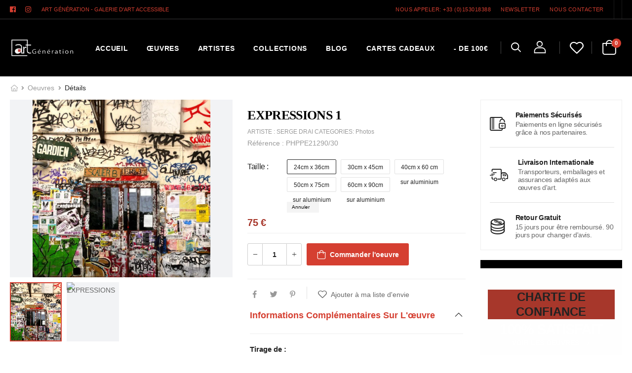

--- FILE ---
content_type: text/html; charset=utf-8
request_url: https://www.artgeneration.fr/oeuvres/3876__photos_figuratif_serge-drai_expressions-1
body_size: 1448
content:
<!doctype html>
<html lang="fr" data-n-head="%7B%22lang%22:%7B%221%22:%22fr%22%7D%7D">
  <head >
    <meta data-n-head="1" name="viewport" content="width=device-width, initial-scale=1"><meta data-n-head="1" name="app-mobile-web-app-title" content="Art Génération"><meta data-n-head="1" name="application-name" content="Art Génération"><meta data-n-head="1" name="msapplication-TileColor" content="#cc9966"><meta data-n-head="1" name="msapplication-config" content="none"><meta data-n-head="1" name="lang" content="fr"><meta data-n-head="1" name="language" content="french"><link data-n-head="1" rel="dns-prefetch" href="//fonts.googleapis.com"><link data-n-head="1" rel="icon" type="image/png" sizes="32x32" href="./images/icons/favicon-art-generation-1.png"><link data-n-head="1" rel="icon" type="image/png" sizes="16x16" href="./images/icons/favicon-art-generation-1.png"><link data-n-head="1" rel="shortcut icon" href="./images/icons/favicon-art-generation-1.png"><link data-n-head="1" rel="stylesheet" href="/fonts/Oswald.css"><base href="/">
  </head>
  <body >
    <div id="__nuxt"></div><script>window.__NUXT__={config:{envSiteUid:"art-generation-1",envSiteName:"Art Génération",envMaintenance:false,envMaintenanceIps:"2a01:e0a:e4:62b0:188a:130b:a6a:3292,2a01:e0a:e4:62b0:79ff:66e1:6f71:f46,82.66.154.158,86.247.251.244,130.93.74.30,130.93.105.158,130.93.149.253,86.247.251.244",envBaseDomain:"https:\u002F\u002Fapi.artgeneration.fr",envImgDomain:"https:\u002F\u002Fimgapi.artgeneration.fr",envSiteUrl:"https:\u002F\u002Fwww.artgeneration.fr",envMainMenuUid:"menu-principal-art-generation",envFooterMenuUid:"menu-footer-art-generation",envProfilMenuUid:"menu-profil-art-generation",envSiteA:"frontArtgeneration",envDefTitle:"Galerie d'art Paris: 4000 tableaux contemporains modernes; peintures contemporaines modernes",envDefDesc:"+ de 4000 tableaux modernes contemporains abordables d'artistes peintres, Toutes nos peintures contemporaines visibles sur la galerie d'art en ligne et galeries Paris Lyon. La peinture moderne enfin accessible ! Tableaux contemporains pas cher de 60 à 2 800 euros.",envDefKeywords:"Art Génération, galerie, art accessible, tableaux, pas cher, art contemporain, art moderne, petits prix, artiste",envSlogan:"GALERIE D'ART ACCESSIBLE",envTel:153018388,envToMail:"info@artgeneration.fr",envInsta:"EAAPOH9nNx5IBAOdPSrAFhFeNt7TUJqhcKyh2Xzs6abgrCh2F9oRaVdxdjWNxMM8O07GYTRTrhRKiFPQjxclvSFC8RsdVmgGjLG895ZBDLwbg30a5RDvZCRT5XfStUG8ZBuBamX2srQ7qJjCKQwb8MKfooZCepREpn3sZAl1JvOIQrgI7jD6kT",_app:{basePath:"\u002F",assetsPath:"\u002F_nuxt\u002F",cdnURL:null}}}</script>
    <script type="text/javascript">const lazyLoadTimeout=2500,userInteractionEvents=["mouseover","keydown","touchstart","touchmove","wheel"],loadScriptsTimer=setTimeout(loadScripts,2500);function loadScripts(){Array.from(document.querySelectorAll("script[lazy-src='lazy']")).forEach((function(t){t.setAttribute("src",t.getAttribute("lazy-src")),t.removeAttribute("lazy-src")}))}function triggerScriptLoader(){loadScripts(),clearTimeout(loadScriptsTimer),userInteractionEvents.forEach((function(t){window.removeEventListener(t,triggerScriptLoader,{passive:!0})}))}userInteractionEvents.forEach((function(t){window.addEventListener(t,triggerScriptLoader,{passive:!0})}))</script>
  <script src="/_nuxt/c123a47.js"></script><script src="/_nuxt/3cc6d93.js"></script><script src="/_nuxt/8d89fbb.js"></script><script src="/_nuxt/a227f2e.js"></script></body>
</html>

--- FILE ---
content_type: application/javascript; charset=UTF-8
request_url: https://www.artgeneration.fr/_nuxt/366e634.js
body_size: 9933
content:
(window.webpackJsonp=window.webpackJsonp||[]).push([[21,4],{359:function(t,e,r){"use strict";r.d(e,"f",(function(){return c})),r.d(e,"g",(function(){return l})),r.d(e,"h",(function(){return d})),r.d(e,"i",(function(){return v})),r.d(e,"a",(function(){return _})),r.d(e,"b",(function(){return m})),r.d(e,"c",(function(){return f})),r.d(e,"d",(function(){return h})),r.d(e,"e",(function(){return w})),r.d(e,"l",(function(){return y})),r.d(e,"j",(function(){return x})),r.d(e,"k",(function(){return C})),r.d(e,"m",(function(){return k}));var o,n=r(2),c={slidesPerView:1,navigation:{nextEl:".swiper-nav .swiper-next",prevEl:".swiper-nav .swiper-prev"}},l={slidesPerView:6,spaceBetween:10,navigation:{nextEl:".swiper-nav .swiper-next",prevEl:".swiper-nav .swiper-prev"},breakpoints:{0:{slidesPerView:1},575:{slidesPerView:1},767:{slidesPerView:4},991:{slidesPerView:5},1199:{slidesPerView:6}}},d={slidesPerView:3,pagination:{el:".swiper-dots",clickable:!0},breakpoints:{575:{slidesPerView:1},767:{slidesPerView:2}}},v={slidesPerView:4,pagination:{el:".swiper-dots",clickable:!0},breakpoints:{575:{slidesPerView:1},767:{slidesPerView:2},991:{slidesPerView:3}}},_={slidesPerView:3,pagination:{el:".swiper-dots",clickable:!0},breakpoints:{767:{slidesPerView:1},991:{slidesPerView:2}}},m={slidesPerView:1,spaceBetween:0,pagination:{el:".swiper-dots",clickable:!0}},f={slidesPerView:6,loop:!0,breakpoints:{575:{slidesPerView:2},767:{slidesPerView:3},991:{slidesPerView:4},1199:{slidesPerView:5}}},h=(o={slidesPerView:4,pagination:!1},Object(n.a)(o,"pagination",{el:".swiper-dots",clickable:!0}),Object(n.a)(o,"breakpoints",{767:{slidesPerView:2},991:{slidesPerView:3}}),{slidesPerView:4,pagination:!1,navigation:{nextEl:".swiper-nav .swiper-next",prevEl:".swiper-nav .swiper-prev"},spaceBetween:10}),w={slidesPerView:5,pagination:{el:".swiper-dots",clickable:!0},navigation:{nextEl:".swiper-nav .swiper-next",prevEl:".swiper-nav .swiper-prev"},breakpoints:{767:{slidesPerView:2},991:{slidesPerView:3},1199:{slidesPerView:4}}},y={slidesPerView:1,spaceBetween:0,navigation:{nextEl:".swiper-nav .swiper-next",prevEl:".swiper-nav .swiper-prev"},loop:!0},x={slidesPerView:4,navigation:{nextEl:".swiper-nav .swiper-next",prevEl:".swiper-nav .swiper-prev"},pagination:{el:".swiper-dots",clickable:!0},breakpoints:{767:{slidesPerView:2},991:{slidesPerView:3}}},C={slidesPerView:6,spaceBetween:0,breakpoints:{575:{slidesPerView:2},767:{slidesPerView:3},991:{slidesPerView:4},1199:{slidesPerView:5}}},k={slidesPerView:2,navigation:{nextEl:".swiper-nav .swiper-next",prevEl:".swiper-nav .swiper-prev"}}},360:function(t,e,r){"use strict";var o={loop:!1,scrollbar:{draggable:!1},spaceBetween:20,slidesPerView:1,watchSlidesVisibility:!0,clickable:!0,navIcon:{prev:"d-icon-angle-left",next:"d-icon-angle-right"},isCustomNav:!1},n={props:{options:Object},data:function(){return{sliderOption:Object.assign({},o,this.options),isNavDisabled:!1,isDotDisabled:!1}},mounted:function(){this.updateCarousel()},methods:{updateCarousel:function(){var t=this.$refs.myCarousel.querySelector(".swiper-dots");t&&(t.querySelectorAll(".swiper-pagination-bullet").length<=1?this.isDotDisabled=!0:this.isDotDisabled=!1)}}},c=r(4),component=Object(c.a)(n,(function(){var t=this,e=t._self._c;return e("div",{staticClass:"swiper-carousel"},[e("div",{directives:[{name:"swiper",rawName:"v-swiper:mySwiper",value:t.sliderOption,expression:"sliderOption",arg:"mySwiper"}],ref:"myCarousel",on:{resize:t.updateCarousel}},[e("div",{staticClass:"swiper-wrapper"},[t._t("default")],2),t._v(" "),t.sliderOption.navigation?e("div",{staticClass:"swiper-nav",class:{disabled:t.isNavDisabled}},[e("button",{staticClass:"swiper-prev",attrs:{type:"button",role:"presentation"}},[e("i",{class:t.sliderOption.navIcon.prev})]),t._v(" "),e("button",{staticClass:"swiper-next",attrs:{type:"button",role:"presentation"}},[e("i",{class:t.sliderOption.navIcon.next})])]):t._e(),t._v(" "),t.sliderOption.pagination?e("div",{staticClass:"swiper-dots swiper-pagination-bullets",class:{disabled:t.isDotDisabled}}):t._e()])])}),[],!1,null,null,null);e.a=component.exports},362:function(t,e,r){"use strict";r(210)("small",(function(t){return function(){return t(this,"small","","")}}))},363:function(t,e,r){"use strict";r(362),r(9),r(7),r(5),r(12),r(13);var o=r(2),n=(r(208),r(43));function c(object,t){var e=Object.keys(object);if(Object.getOwnPropertySymbols){var r=Object.getOwnPropertySymbols(object);t&&(r=r.filter((function(t){return Object.getOwnPropertyDescriptor(object,t).enumerable}))),e.push.apply(e,r)}return e}function l(t){for(var i=1;i<arguments.length;i++){var source=null!=arguments[i]?arguments[i]:{};i%2?c(Object(source),!0).forEach((function(e){Object(o.a)(t,e,source[e])})):Object.getOwnPropertyDescriptors?Object.defineProperties(t,Object.getOwnPropertyDescriptors(source)):c(Object(source)).forEach((function(e){Object.defineProperty(t,e,Object.getOwnPropertyDescriptor(source,e))}))}return t}var d={props:{product:Object,stocks:Object,showTop:{type:Boolean,default:!0}},data:function(){return{baseUrl:this.$config.envBaseDomain,imgUrl:this.$config.envImgDomain}},computed:l(l({},Object(n.c)("wishlist",["wishList"])),{},{isWishlisted:function(){var t=this;return!!this.wishList.find((function(e){return e.attributes.Titre_oeuvre===t.product.attributes.Titre_oeuvre}))}}),methods:l(l(l({},Object(n.b)("cart",["addToCart"])),Object(n.b)("wishlist",["toggleWishlist"])),{},{wishlistHandler:function(t){var e=this,r=t.currentTarget;r.classList.add("load-more-overlay","loading"),setTimeout((function(){r.classList.remove("load-more-overlay","loading"),e.toggleWishlist(e.product)}),1e3)},addCart:function(){if(!0===this.stocks.status){var t=l(l({},this.product),{},{price:this.product.attributes.infos_produit.prix});this.addToCart({product:t})}},openQuickview:function(){this.$modal.show((function(){return Promise.all([r.e(0),r.e(4)]).then(r.bind(null,598))}),{slug:this.product.id},{width:"988",height:"auto",adaptive:!0,class:"quickview-modal scrollable"})}})},v=r(4),component=Object(v.a)(d,(function(){var t=this,e=t._self._c;return t.product?e("div",{staticClass:"product product-classic"},[e("figure",{staticClass:"product-media"},[e("nuxt-link",{attrs:{to:"/oeuvres/".concat(t.product.id,"__").concat(null!==t.product.attributes.categorie_oeuvre.data?t.$slugify(t.product.attributes.categorie_oeuvre.data.attributes.nom):"","_").concat(t.product.attributes.styles_oeuvres.data.length>0?t.$slugify(t.product.attributes.styles_oeuvres.data[0].attributes.nom_style):"","_").concat(t.$slugify(t.product.attributes.artiste.data.attributes.nom_artiste),"_").concat(t.$slugify(t.product.attributes.Titre_oeuvre))}},[t.product.attributes.photo_principale.data.attributes.formats.small?e("nuxt-img",{staticClass:"mx-auto d-block",attrs:{preload:"",format:"webp",fit:"contain",loading:"lazy",src:"".concat(t.imgUrl).concat(t.product.attributes.photo_principale.data.attributes.formats.small.url),alt:"".concat(t.product.attributes.Titre_oeuvre),width:t.product.attributes.photo_principale.data.attributes.formats.small.width,height:t.product.attributes.photo_principale.data.attributes.formats.small.height}}):e("nuxt-img",{staticClass:"mx-auto d-block",attrs:{preload:"",format:"webp",fit:"contain",loading:"lazy",src:"".concat(t.imgUrl).concat(t.product.attributes.photo_principale.data.attributes.url),alt:"".concat(t.product.attributes.Titre_oeuvre),width:t.product.attributes.photo_principale.data.attributes.width,height:t.product.attributes.photo_principale.data.attributes.height}})],1),t._v(" "),e("div",{staticClass:"product-label-group"},[!0===t.product.attributes.infos_produit.est_nouveau?e("div",{staticClass:"product-label label-new"},[t._v("\n\t\t\t\tNouveau\n\t\t\t")]):t._e(),t._v(" "),!1===t.stocks.status?e("div",{staticClass:"product-label label-stock"},[t._v("\n\t\t\t\tVendu\n\t\t\t")]):t._e(),t._v(" "),!0===t.product.attributes.infos_produit.est_top&&t.showTop?e("div",{staticClass:"product-label label-top"},[t._v("\n\t\t\t\tTop\n\t\t\t")]):t._e(),t._v(" "),t.product.attributes.infos_produit.prix_promo>0?e("div",{staticClass:"product-label label-sale"},[t._v("\n\t\t\t\t"+t._s(t.product.attributes.infos_produit.prix_promo)+"\n\t\t\t")]):t._e()])],1),t._v(" "),e("div",{staticClass:"product-details"},[e("h3",{staticClass:"product-name"},[e("nuxt-link",{attrs:{to:"/oeuvres/".concat(t.product.id,"__").concat(null!==t.product.attributes.categorie_oeuvre.data?t.$slugify(t.product.attributes.categorie_oeuvre.data.attributes.nom):"","_").concat(t.product.attributes.styles_oeuvres.data.length>0?t.$slugify(t.product.attributes.styles_oeuvres.data[0].attributes.nom_style):"","_").concat(t.$slugify(t.product.attributes.artiste.data.attributes.nom_artiste),"_").concat(t.$slugify(t.product.attributes.Titre_oeuvre))}},[t._v(t._s(t.product.attributes.Titre_oeuvre))])],1),t._v(" "),e("div",{staticClass:"product-price"},[t.product.attributes.infos_produit.prix_promo>0?[e("ins",{staticClass:"new-price"},[t._v("$"+t._s(t.product.attributes.infos_produit.prix_promo))]),t._v(" "),e("del",{staticClass:"old-price"},[t._v("$"+t._s(t.product.attributes.infos_produit.prix))])]:t.product.attributes.infos_produit.prix>0?e("span",{staticClass:"price"},[t._v(t._s(t.product.attributes.infos_produit.prix)+" €")]):e("span",[t._v("Prix sur demande")])],2),t._v(" "),e("div",{staticClass:"product-action"},[e("nuxt-link",{staticClass:"btn-product btn-cart",attrs:{to:"/oeuvres/".concat(t.product.id,"__").concat(null!==t.product.attributes.categorie_oeuvre.data?t.$slugify(t.product.attributes.categorie_oeuvre.data.attributes.nom):"","_").concat(t.product.attributes.styles_oeuvres.data.length>0?t.$slugify(t.product.attributes.styles_oeuvres.data[0].attributes.nom_style):"","_").concat(t.$slugify(t.product.attributes.artiste.data.attributes.nom_artiste),"_").concat(t.$slugify(t.product.attributes.Titre_oeuvre)),title:"Voir l'œuvre"}},[e("span",[t._v("Voir l'œuvre")])]),t._v(" "),t.isWishlisted?t._e():e("a",{staticClass:"btn-wishlist btn-product-icon",attrs:{href:"javascript:;",title:"Ajouter à ma liste d'envie"},on:{click:function(e){return t.wishlistHandler(e)}}},[e("i",{staticClass:"d-icon-heart"})]),t._v(" "),t.isWishlisted?e("a",{staticClass:"btn-wishlist btn-product-icon",attrs:{href:"javascript:;",title:"Supprimer de ma liste d'envie"},on:{click:function(e){return t.wishlistHandler(e)}}},[e("i",{staticClass:"d-icon-heart-full"})]):t._e()],1)])]):t._e()}),[],!1,null,null,null);e.a=component.exports},538:function(t,e,r){"use strict";var o={props:{imageIT:String,titreIT:String,sous_titreIT:String,lienIT:String,contenuIT:String,positionIT:String,texteIT:String}},n=r(4),component=Object(n.a)(o,(function(){var t=this,e=t._self._c;return"Gauche"==t.positionIT?e("section",{directives:[{name:"animate",rawName:"v-animate"}],staticClass:"customer-section appear-animate pt-2 mt-2 pb-2 mb-2"},[e("div",{staticClass:"trad container"},[e("div",{staticClass:"row align-items-center"},[e("div",{staticClass:"col-md-7 mb-4"},[e("figure",[e("nuxt-img",{staticClass:"banner-radius mx-auto d-block",staticStyle:{"background-color":"#c5d3dc"},attrs:{preload:"",format:"webp",fit:"contain",loading:"lazy",src:t.imageIT,alt:"".concat(t.titreIT),width:"580",height:"507"}})],1)]),t._v(" "),e("div",{staticClass:"col-md-5 mb-4"},[""!=t.sous_titreIT?e("h5",{staticClass:"section-subtitle lh-2 ls-md font-weight-normal"},[t._v(t._s(t.sous_titreIT))]):t._e(),t._v(" "),e("h3",{staticClass:"section-title lh-1 font-weight-bold"},[t._v(t._s(t.titreIT))]),t._v(" "),e("p",{staticClass:"section-desc text-grey",domProps:{innerHTML:t._s(t.texteIT)}}),t._v(" "),""!=t.lienIT?e("a",{staticClass:"btn btn-dark btn-link btn-underline ls-m",attrs:{href:"".concat(t.lienIT)}},[t._v("En savoir plus"),e("i",{staticClass:"d-icon-arrow-right"})]):t._e()])])])]):e("section",{directives:[{name:"animate",rawName:"v-animate"}],staticClass:"customer-section appear-animate"},[e("div",{staticClass:"trad container"},[e("div",{staticClass:"row align-items-center"},[e("div",{staticClass:"col-md-5 mb-4"},[""!=t.sous_titreIT?e("h5",{staticClass:"section-subtitle lh-2 ls-md font-weight-normal"},[t._v(t._s(t.sous_titreIT))]):t._e(),t._v(" "),e("h3",{staticClass:"section-title lh-1 font-weight-bold"},[t._v(t._s(t.titreIT))]),t._v(" "),e("p",{staticClass:"section-desc text-grey",domProps:{innerHTML:t._s(t.texteIT)}}),t._v(" "),""!=t.lienIT?e("a",{staticClass:"btn btn-dark btn-link btn-underline ls-m",attrs:{href:"".concat(t.lienIT)}},[t._v("En savoir plus"),e("i",{staticClass:"d-icon-arrow-right"})]):t._e()]),t._v(" "),e("div",{staticClass:"col-md-7 mb-4"},[e("figure",[e("nuxt-img",{staticClass:"banner-radius mx-auto d-block",staticStyle:{"background-color":"#c5d3dc"},attrs:{preload:"",format:"webp",fit:"contain",loading:"lazy",src:"".concat(t.imageIT),alt:"".concat(t.titreIT),width:"580",height:"507"}})],1)])])])])}),[],!1,null,null,null);e.a=component.exports},539:function(t,e,r){"use strict";r(23);var o={props:{texteSL:String,baseurl:String},created:function(){var t=this.baseurl+"/uploads/";this.texte=this.texteSL.replace(/\/uploads\//g,t)}},n=r(4),component=Object(n.a)(o,(function(){var t=this,e=t._self._c;return e("section",{staticClass:"mt-2 pt-2"},[e("div",{staticClass:"container"},[e("div",{staticClass:"post-details",domProps:{innerHTML:t._s(t.texte)}})])])}),[],!1,null,null,null);e.a=component.exports},586:function(t,e,r){"use strict";r.r(e);var o=r(3),n=(r(22),r(360)),c=r(14),l=r(359),d=r(35),v={components:{SwiperCarousel:n.a},props:{loadedh:Boolean},data:function(){return{baseUrl:this.$config.envBaseDomain,imgUrl:this.$config.envImgDomain,introSlider:l.l,slides:null,zpromo:null,loadedIS:!1,zp:null}},watch:{loadedh:function(){!0===this.loadedh&&(this.getslide(),this.getpromo(),this.loadedIS=!0)},$route:function(){this.getslide(),this.getpromo(),this.loadedIS=!0}},methods:{getslide:function(){var t=this;(!(arguments.length>0&&void 0!==arguments[0])||arguments[0])&&Object(d.d)(),c.c.get("/api/sliders",{params:{"filters[est_actif]":!0,"filters[sites][$contains]":this.$config.envSiteUid,populate:"*"}}).then((function(e){t.slides=e.data.data})).catch((function(t){return{error:JSON.stringify(t)}}))},getpromo:function(){var t=this;c.c.get("/api/zones-promos",{params:{"filters[active]":!0,"filters[site][$contains]":this.$config.envSiteUid,populate:"*"}}).then((function(e){t.zpromo=e.data.data})).catch((function(t){return{error:JSON.stringify(t)}}))}}},_=v,m=r(4),f=Object(m.a)(_,(function(){var t=this,e=t._self._c;return e("section",{staticClass:"intro-section"},[!0===t.loadedh?[e("swiper-carousel",{staticClass:"swiper-theme swiper-dot-inner swiper-nav-fade swiper-dot-white intro-slider animation-slider",attrs:{options:t.introSlider}},t._l(t.slides,(function(r,o){return e("div",{key:"slide-"+o+1,class:"intro-slide1 banner banner-fixed swiper-slide",style:"background-image: url(".concat(t.imgUrl).concat(r.attributes.image.data.attributes.url,"); background-color: #666")},[e("div",{staticClass:"banner-content x-50 y-50 text-center"},[r.attributes.sous_titre?[e("h4",{class:"banner-subtitle font-weight-semi-bold text-scondary "},[t._v(t._s(r.attributes.sous_titre))])]:t._e(),t._v(" "),r.attributes.titre?[e("h3",{class:"banner-title font-secondary text-uppercase text-primary"},[t._v(t._s(r.attributes.titre))])]:t._e(),t._v(" "),r.attributes.description?[e("p",{class:"ls-normal"},[e("span",{staticClass:"highlight"},[t._v(t._s(r.attributes.description))])])]:t._e(),t._v(" "),r.attributes.lien_titre?e("nuxt-link",{class:"btn btn-primary btn-md mb-1",attrs:{to:"".concat(r.attributes.lien)}},[t._v(t._s(r.attributes.lien_titre))]):t._e(),t._v(" "),r.attributes.super_titre?[e("h4",{staticClass:"bg-text"},[t._v(t._s(r.attributes.super_titre))])]:t._e()],2)])})),0),t._v(" "),t._l(t.zpromo,(function(r){return e("div",{staticClass:"row gutter-no"},[e("div",{staticClass:"col-lg-3 col-sm-6"},[e("div",{staticClass:"category category-absolute category-overlay overlay-dark text-white",staticStyle:{"background-color":"#333"}},[e("nuxt-link",{attrs:{to:"".concat(r.attributes.lien_bloc1)}},[e("figure",{staticClass:"category-media"},[e("nuxt-img",{attrs:{preload:"",format:"webp",fit:"contain",loading:"lazy",src:"".concat(t.imgUrl).concat(r.attributes.image_bloc1.data.attributes.url),alt:"".concat(r.attributes.image_bloc1.data.attributes.alternativeText),width:"480",height:"400"}})],1),t._v(" "),e("div",{directives:[{name:"animate",rawName:"v-animate"}],staticClass:"category-content x-50 y-50 appear-animate"},[e("h4",{staticClass:"category-name text-uppercase",staticStyle:{"text-shadow":"#000000 10px 10px 20px !important"}},[t._v(t._s(r.attributes.titre_bloc1))])])])],1)]),t._v(" "),e("div",{staticClass:"col-lg-3 col-sm-6"},[e("div",{staticClass:"category category-absolute category-overlay overlay-dark text-white",staticStyle:{"background-color":"#333"}},[e("nuxt-link",{attrs:{to:"".concat(r.attributes.lien_bloc2)}},[e("figure",{staticClass:"category-media"},[e("nuxt-img",{attrs:{preload:"",format:"webp",fit:"contain",loading:"lazy",src:"".concat(t.imgUrl).concat(r.attributes.image_bloc2.data.attributes.url),alt:"".concat(r.attributes.image_bloc2.data.attributes.alternativeText),width:"480",height:"400"}})],1),t._v(" "),e("div",{directives:[{name:"animate",rawName:"v-animate"}],staticClass:"category-content x-50 y-50 appear-animate"},[e("h4",{staticClass:"category-name text-uppercase",staticStyle:{"text-shadow":"#000000 10px 10px 20px !important"}},[t._v(t._s(r.attributes.titre_bloc2))])])])],1)]),t._v(" "),e("div",{staticClass:"col-lg-3 col-sm-6"},[e("div",{staticClass:"category category-absolute category-overlay overlay-dark text-white",staticStyle:{"background-color":"#333"}},[e("nuxt-link",{attrs:{to:"".concat(r.attributes.lien_bloc3)}},[e("figure",{staticClass:"category-media"},[e("nuxt-img",{attrs:{preload:"",format:"webp",fit:"contain",loading:"lazy",src:"".concat(t.imgUrl).concat(r.attributes.image_bloc3.data.attributes.url),alt:"".concat(r.attributes.image_bloc3.data.attributes.alternativeText),width:"480",height:"400"}})],1),t._v(" "),e("div",{directives:[{name:"animate",rawName:"v-animate"}],staticClass:"category-content x-50 y-50 appear-animate"},[e("h4",{staticClass:"category-name text-uppercase",staticStyle:{"text-shadow":"#000000 10px 10px 20px !important"}},[t._v(t._s(r.attributes.titre_bloc3))])])])],1)]),t._v(" "),e("div",{staticClass:"col-lg-3 col-sm-6 order-lg-last order-sm-auto order-last"},[e("div",{staticClass:"category category-absolute category-overlay overlay-dark text-white",staticStyle:{"background-color":"#333"}},[e("nuxt-link",{attrs:{to:"".concat(r.attributes.lien_bloc4)}},[e("figure",{staticClass:"category-media"},[e("nuxt-img",{attrs:{preload:"",format:"webp",fit:"contain",loading:"lazy",src:"".concat(t.imgUrl).concat(r.attributes.image_bloc4.data.attributes.url),alt:"".concat(r.attributes.image_bloc4.data.attributes.alternativeText),width:"480",height:"400"}})],1),t._v(" "),e("div",{directives:[{name:"animate",rawName:"v-animate"}],staticClass:"category-content x-50 y-50 appear-animate"},[e("h4",{staticClass:"category-name text-uppercase",staticStyle:{"text-shadow":"#000000 10px 10px 20px !important"}},[t._v(t._s(r.attributes.titre_bloc4))])])])],1)])])}))]:t._e()],2)}),[],!1,null,null,null).exports,h={components:{SwiperCarousel:n.a},data:function(){return{productSlider:l.m,styles:null,baseUrl:this.$config.envBaseDomain,imgUrl:this.$config.envImgDomain}},watch:{$route:function(){this.getstyles()}},created:function(){this.getstyles(!1)},methods:{getstyles:function(){var t=this;this.loaded=!1,c.c.get("/api/styles-oeuvres",{params:{"filters[actif][$eq]":1,"filters[est_vedette]":!0,sort:"ordre","fields[0]":"nom_style","populate[0]":"image_style"}}).then((function(e){t.styles=e.data.data})).catch((function(t){return{error:JSON.stringify(t)}}))}}},w=Object(m.a)(h,(function(){var t=this,e=t._self._c;return e("section",{staticClass:"container category-section masonry-section mt-2 pt-4"},[t._m(0),t._v(" "),e("div",{staticClass:"grid"},[t._l(t.styles,(function(style,r){return[0===r||1===r?e("div",{class:"grid-item height-x2"},[e("div",{staticClass:"category category-banner category-absolute text-white overlay-dark"},[e("a",{attrs:{href:"/collection/".concat(style.id)}},[e("figure",{staticClass:"category-media"},[e("nuxt-img",{staticClass:"`fadeIn`",style:"animation-duration: .3s; animation-delay: 0s",attrs:{preload:"",format:"webp",fit:"cover",loading:"lazy",alt:style.attributes.nom_style,width:"585",height:"397","data-src":"".concat(t.imgUrl).concat(style.attributes.image_style.data.attributes.url),src:"".concat(t.imgUrl).concat(style.attributes.image_style.data.attributes.url),lazy:"loaded"}})],1)]),t._v(" "),e("div",{staticClass:"category-content"},[e("h4",{staticClass:"category-name"},[t._v(t._s(style.attributes.nom_style))]),t._v(" "),e("a",{staticClass:"btn btn-underline btn-link",attrs:{href:"/shop/".concat(style.id)}},[t._v("Voir les oeuvres de ce style")])])])]):e("div",{class:"grid-item height-x1"},[e("div",{staticClass:"category category-banner category-absolute text-white overlay-dark"},[e("a",{attrs:{href:"/collection/".concat(style.id)}},[e("figure",{staticClass:"category-media"},[e("nuxt-img",{staticClass:"`fadeIn`",style:"animation-duration: .3s; animation-delay: 0s",attrs:{preload:"",format:"webp",fit:"cover",loading:"lazy",alt:style.attributes.nom_style,width:"585",height:"205","data-src":"".concat(t.imgUrl).concat(style.attributes.image_style.data.attributes.url),src:"".concat(t.imgUrl).concat(style.attributes.image_style.data.attributes.url),lazy:"loaded"}})],1)]),t._v(" "),e("div",{staticClass:"category-content"},[e("h4",{staticClass:"category-name"},[t._v(t._s(style.attributes.nom_style))]),t._v(" "),e("a",{staticClass:"btn btn-underline btn-link",attrs:{href:"/collection/".concat(style.id)}},[t._v("Voir les oeuvres de ce style")])])])])]}))],2),t._v(" "),t._m(1)])}),[function(){var t=this._self._c;return t("h2",{staticClass:"title title-line title-underline"},[t("span",[this._v("Choisissez votre style")])])},function(){var t=this._self._c;return t("a",{staticClass:"btn btn-dark btn-link btn-underline ls-m pt-2",staticStyle:{float:"right"},attrs:{href:"/collection"}},[this._v("Voir tous les styles"),t("i",{staticClass:"d-icon-arrow-right"})])}],!1,null,null,null).exports,y=(r(36),r(363)),x={components:{SwiperCarousel:n.a,ProductThree:y.a},data:function(){return{featuredSlider:l.j,featured:null,stocks:[]}},mounted:function(){var t=this;c.c.get("/api/oeuvres",{params:{populate:"*","filters[infos_produit][est_vedette]":!0,"filters[sites][$contains]":this.$config.envSiteUid,"filters[statut][$eq]":"Publié",randomSort:!0}}).then((function(e){t.featured=e.data.data,e.data.meta.pagination.total>0&&t.getStockData(t.featured)})).catch((function(t){return{error:JSON.stringify(t)}}))},methods:{getStockData:function(t){var e=this;t.forEach((function(t,r){e.stocks[t.id]={status:!1},t.attributes.oeuvres_exemplaires.data.length>0&&t.attributes.oeuvres_exemplaires.data.forEach((function(r,o){"En stock"!==r.attributes.statut&&"Virtuel"!==r.attributes.statut||!1===e.stocks[t.id].status&&(e.stocks[t.id].status=!0)}))}))}}},C=Object(m.a)(x,(function(){var t=this,e=t._self._c;return e("section",{directives:[{name:"animate",rawName:"v-animate"}],staticClass:"container mt-10 pt-7 appear-animate",attrs:{"data-animation-options":"{\n                    'delay': '.6s'\n                }"}},[e("h2",{directives:[{name:"animate",rawName:"v-animate"}],staticClass:"title title-simple appear-animate",attrs:{"data-animation-options":"{\n                        'name': 'fadeIn',\n                        'delay': '.3s'\n                    }"}},[t._v("Oeuvres en vedette")]),t._v(" "),t.featured?e("swiper-carousel",{staticClass:"swiper-theme swiper-nav-full",attrs:{options:t.featuredSlider}},t._l(t.featured.slice(0,4),(function(r){return e("div",{key:"featured-".concat(r.id),staticClass:"swiper-slide"},[e("product-three",{attrs:{product:r,stocks:t.stocks[r.id],"show-top":!1}})],1)})),0):e("swiper-carousel",{staticClass:"swiper-theme swiper-nav-full",attrs:{options:t.featuredSlider}},t._l(t.featured,(function(t,r){return e("div",{key:"featured-skel-".concat(t.id),staticClass:"swiper-slide"},[e("div",{staticClass:"product-loading-overlay"})])})),0)],1)}),[],!1,null,null,null).exports,k={data:function(){return{prix:null,baseUrl:this.$config.envBaseDomain,imgUrl:this.$config.envImgDomain}},inject:["site"],props:{products:Array},created:function(){this.getprix(!1)},methods:{getprix:function(){var t=this;c.c.get("/api/param-prixs",{params:{"filters[site][$contains]":this.$config.envSiteUid,populate:"*"}}).then((function(e){t.prix=e.data.data}))}}},S=Object(m.a)(k,(function(){var t=this,e=t._self._c;return t.site?e("section",{directives:[{name:"lazy",rawName:"v-lazy:background-image",value:"".concat(t.imgUrl).concat(t.site.attributes.banniere_prix.data.attributes.url),expression:"`${imgUrl}${site.attributes.banniere_prix.data.attributes.url}`",arg:"background-image"},{name:"parallax",rawName:"v-parallax"}],staticClass:"banner banner-cta parallax grey-section"},t._l(t.prix,(function(r){return e("div",{staticClass:"row elements"},[e("h4",{directives:[{name:"animate",rawName:"v-animate"}],staticClass:"banner-content banner-title text-uppercase font-weight-bold ls-m text-primary text-center appear-animate"},[t._v(t._s(r.attributes.invite))]),t._v(" "),e("div",{staticClass:"col-xl-4col col-lg-3 col-md-4 col-sm-6 col-12"},[e("nuxt-link",{staticClass:"element-type nuxt-link-exact-active nuxt-link-active",attrs:{to:"/oeuvres?max_price="+r.attributes.prix_min}},[e("div",{staticClass:"element element-button"},[e("h4",{staticStyle:{"text-align":"center"}},[t._v("Jusqu'à "+t._s(r.attributes.prix_min)+"€")])])])],1),t._v(" "),e("div",{staticClass:"col-xl-4col col-lg-3 col-md-4 col-sm-6 col-12"},[e("nuxt-link",{staticClass:"element-type nuxt-link-exact-active nuxt-link-active",attrs:{to:"/oeuvres?min_price="+r.attributes.prix_min+"&max_price="+r.attributes.prix_inter}},[e("div",{staticClass:"element element-button"},[e("h4",{staticStyle:{"text-align":"center"}},[t._v("De "+t._s(r.attributes.prix_min)+"€ jusqu'à "+t._s(r.attributes.prix_inter)+"€")])])])],1),t._v(" "),e("div",{staticClass:"col-xl-4col col-lg-3 col-md-4 col-sm-6 col-12"},[e("nuxt-link",{staticClass:"element-type nuxt-link-exact-active nuxt-link-active",attrs:{to:"/oeuvres?min_price="+r.attributes.prix_inter+"&max_price="+r.attributes.prix_max}},[e("div",{staticClass:"element element-button"},[e("h4",{staticStyle:{"text-align":"center"}},[t._v("De "+t._s(r.attributes.prix_inter)+"€ jusqu'à "+t._s(r.attributes.prix_max)+"€")])])])],1),t._v(" "),e("div",{staticClass:"col-xl-4col col-lg-3 col-md-4 col-sm-6 col-12"},[e("nuxt-link",{staticClass:"element-type nuxt-link-exact-active nuxt-link-active",attrs:{to:"/oeuvres?min_price="+r.attributes.prix_max}},[e("div",{staticClass:"element element-button"},[e("h4",{staticStyle:{"text-align":"center"}},[t._v("Au dessus de "+t._s(r.attributes.prix_max)+"€")])])])],1)])})),0):t._e()}),[],!1,null,null,null).exports,$=(r(362),r(9),r(7),r(5),r(12),r(13),r(2)),z=(r(208),r(43));function O(object,t){var e=Object.keys(object);if(Object.getOwnPropertySymbols){var r=Object.getOwnPropertySymbols(object);t&&(r=r.filter((function(t){return Object.getOwnPropertyDescriptor(object,t).enumerable}))),e.push.apply(e,r)}return e}function P(t){for(var i=1;i<arguments.length;i++){var source=null!=arguments[i]?arguments[i]:{};i%2?O(Object(source),!0).forEach((function(e){Object($.a)(t,e,source[e])})):Object.getOwnPropertyDescriptors?Object.defineProperties(t,Object.getOwnPropertyDescriptors(source)):O(Object(source)).forEach((function(e){Object.defineProperty(t,e,Object.getOwnPropertyDescriptor(source,e))}))}return t}var j,T,I={props:{product:Object,stocks:Object,showTop:{type:Boolean,default:!0}},data:function(){return{baseUrl:this.$config.envBaseDomain,imgUrl:this.$config.envImgDomain}},computed:P(P({},Object(z.c)("wishlist",["wishList"])),{},{isWishlisted:function(){var t=this;return!!this.wishList.find((function(e){return e.attributes.Titre_oeuvre===t.product.attributes.Titre_oeuvre}))}}),methods:P(P(P({},Object(z.b)("cart",["addToCart"])),Object(z.b)("wishlist",["toggleWishlist"])),{},{wishlistHandler:function(t){var e=this,r=t.currentTarget;r.classList.add("load-more-overlay","loading"),setTimeout((function(){r.classList.remove("load-more-overlay","loading"),e.toggleWishlist(e.product)}),1e3)},addCart:function(){if(!0===this.stocks.status){var t=P(P({},this.product),{},{price:this.product.attributes.infos_produit.prix});this.addToCart({product:t})}},openQuickview:function(){this.$modal.show((function(){return r.e(0).then(r.bind(null,598))}),{slug:this.product.id},{width:"988",height:"auto",adaptive:!0,class:"quickview-modal scrollable"})}})},D=Object(m.a)(I,(function(){var t=this,e=t._self._c;return e("div",{staticClass:"product"},[e("figure",{staticClass:"product-media"},[e("nuxt-link",{attrs:{to:"/oeuvres/".concat(t.product.id,"__").concat(null!==t.product.attributes.categorie_oeuvre.data?t.$slugify(t.product.attributes.categorie_oeuvre.data.attributes.nom):"","_").concat(t.product.attributes.styles_oeuvres.data.length>0?t.$slugify(t.product.attributes.styles_oeuvres.data[0].attributes.nom_style):"","_").concat(t.$slugify(t.product.attributes.artiste.data.attributes.nom_artiste),"_").concat(t.$slugify(t.product.attributes.Titre_oeuvre))}},[e("nuxt-img",{staticClass:"mx-auto d-block",attrs:{preload:"",format:"webp",fit:"contain",loading:"lazy",src:"".concat(t.imgUrl).concat(t.product.attributes.photo_principale.data.attributes.formats.small.url),alt:"".concat(t.product.attributes.Titre_oeuvre),width:t.product.attributes.photo_principale.data.attributes.formats.small.width,height:t.product.attributes.photo_principale.data.attributes.formats.small.height}})],1),t._v(" "),e("div",{staticClass:"product-label-group"},[!0===t.product.attributes.infos_produit.est_nouveau?e("div",{staticClass:"product-label label-new"},[t._v("\n\t\t\t\tNouveau\n\t\t\t")]):t._e(),t._v(" "),!1===t.stocks.status?e("div",{staticClass:"product-label label-stock"},[t._v("\n\t\t\t\tVendu\n\t\t\t")]):t._e(),t._v(" "),!0===t.product.attributes.infos_produit.est_top&&t.showTop?e("div",{staticClass:"product-label label-top"},[t._v("\n\t\t\t\tTop\n\t\t\t")]):t._e(),t._v(" "),t.product.attributes.infos_produit.prix_promo>0?e("div",{staticClass:"product-label label-sale"},[t._v("\n\t\t\t\t"+t._s(t.product.attributes.infos_produit.prix_promo)+"\n\t\t\t")]):t._e()]),t._v(" "),e("div",{staticClass:"product-action-vertical"},[e("nuxt-link",{staticClass:"btn-product-icon btn-cart",attrs:{to:"/oeuvres/".concat(t.product.id,"__").concat(null!==t.product.attributes.categorie_oeuvre.data?t.$slugify(t.product.attributes.categorie_oeuvre.data.attributes.nom):"","_").concat(t.product.attributes.styles_oeuvres.data.length>0?t.$slugify(t.product.attributes.styles_oeuvres.data[0].attributes.nom_style):"","_").concat(t.$slugify(t.product.attributes.artiste.data.attributes.nom_artiste),"_").concat(t.$slugify(t.product.attributes.Titre_oeuvre)),title:"Voir l'œuvre"}},[e("i",{staticClass:"d-icon-arrow-right"})]),t._v(" "),t.isWishlisted?t._e():e("a",{staticClass:"btn-wishlist btn-product-icon",attrs:{href:"javascript:;",title:"Ajouter à ma liste d'envie"},on:{click:function(e){return t.wishlistHandler(e)}}},[e("i",{staticClass:"d-icon-heart"})]),t._v(" "),t.isWishlisted?e("a",{staticClass:"btn-wishlist btn-product-icon",attrs:{href:"javascript:;",title:"Supprimer de ma liste d'envie"},on:{click:function(e){return t.wishlistHandler(e)}}},[e("i",{staticClass:"d-icon-heart-full"})]):t._e()],1)],1),t._v(" "),e("div",{staticClass:"product-details"},[e("h3",{staticClass:"product-name"},[e("nuxt-link",{attrs:{to:"/oeuvres/".concat(t.product.id,"__").concat(null!==t.product.attributes.categorie_oeuvre.data?t.$slugify(t.product.attributes.categorie_oeuvre.data.attributes.nom):"","_").concat(t.product.attributes.styles_oeuvres.data.length>0?t.$slugify(t.product.attributes.styles_oeuvres.data[0].attributes.nom_style):"","_").concat(t.$slugify(t.product.attributes.artiste.data.attributes.nom_artiste),"_").concat(t.$slugify(t.product.attributes.Titre_oeuvre))}},[t._v(t._s(t.product.attributes.Titre_oeuvre))])],1),t._v(" "),e("div",{staticClass:"product-price"},[t.product.attributes.infos_produit.prix_promo>0?[e("ins",{staticClass:"new-price"},[t._v("$"+t._s(t.product.attributes.infos_produit.prix_promo)+"€")]),t._v(" "),e("del",{staticClass:"old-price"},[t._v("$"+t._s(t.product.attributes.infos_produit.prix))])]:e("span",{staticClass:"price"},[t._v(t._s(t.product.attributes.infos_produit.prix)+"€")])],2)])])}),[],!1,null,null,null).exports,V={components:{SwiperCarousel:n.a,ProductTwo:D},data:function(){return{productSlider:l.m,zoneAP:null,baseUrl:this.$config.envBaseDomain,imgUrl:this.$config.envImgDomain,stocks11:null,stocks12:null,stocks14:null,stocks24:null}},watch:{$route:function(){this.getzoneAP()}},created:function(){this.getzoneAP(!1)},methods:{getzoneAP:function(){var t=this;c.c.get("/api/zones-produit-artiste",{params:{"filters[active]":!0,"filters[site][$contains]":this.$config.envSiteUid,"populate[artiste_zone2][populate][0]":"photo_profil","populate[artiste_zone3][populate][1]":"photo_profil","populate[oeuvre1_zone1][populate][2]":"photo_principale","populate[oeuvre2_zone1][populate][3]":"photo_principale","populate[oeuvre1_zone4][populate][4]":"photo_principale","populate[oeuvre2_zone4][populate][5]":"photo_principale","populate[oeuvre1_zone1][populate][6]":"infos_produit","populate[oeuvre2_zone1][populate][7]":"infos_produit","populate[oeuvre1_zone4][populate][8]":"infos_produit","populate[oeuvre2_zone4][populate][9]":"infos_produit","populate[oeuvre1_zone1][populate][10]":"oeuvres_exemplaires","populate[oeuvre2_zone1][populate][11]":"oeuvres_exemplaires","populate[oeuvre1_zone4][populate][12]":"oeuvres_exemplaires","populate[oeuvre2_zone4][populate][13]":"oeuvres_exemplaires","populate[artiste_zone2][populate][14]":"categorie_artistes","populate[artiste_zone3][populate][15]":"categorie_artistes","populate[oeuvre1_zone1][populate][16]":"categorie_oeuvre","populate[oeuvre2_zone1][populate][17]":"categorie_oeuvre","populate[oeuvre1_zone4][populate][18]":"categorie_oeuvre","populate[oeuvre2_zone4][populate][19]":"categorie_oeuvre","populate[oeuvre1_zone1][populate][20]":"styles_oeuvres","populate[oeuvre2_zone1][populate][21]":"styles_oeuvres","populate[oeuvre1_zone4][populate][22]":"styles_oeuvres","populate[oeuvre2_zone4][populate][23]":"styles_oeuvres","populate[oeuvre1_zone1][populate][24]":"artiste","populate[oeuvre2_zone1][populate][25]":"artiste","populate[oeuvre1_zone4][populate][26]":"artiste","populate[oeuvre2_zone4][populate][27]":"artiste"}}).then((function(e){t.zoneAP=e.data.data,t.zoneAP.forEach((function(e,r){t.stocks11=t.getStockData(e.attributes.oeuvre1_zone1.data.attributes.oeuvres_exemplaires),t.stocks12=t.getStockData(e.attributes.oeuvre2_zone1.data.attributes.oeuvres_exemplaires),t.stocks14=t.getStockData(e.attributes.oeuvre1_zone4.data.attributes.oeuvres_exemplaires),t.stocks24=t.getStockData(e.attributes.oeuvre2_zone4.data.attributes.oeuvres_exemplaires)}))})).catch((function(t){return{error:JSON.stringify(t)}}))},getStockData:function(t){var e={status:!1};return t.data.length>0&&t.data.forEach((function(t,r){"En stock"!==t.attributes.statut&&"Virtuel"!==t.attributes.statut||!1===e.status&&(e.status=!0)})),e}}},U=Object(m.a)(V,(function(){var t=this,e=t._self._c;return e("section",{staticClass:"products-section container pt-2 mt-2 pb-2 mb-2"},[t._l(t.zoneAP,(function(r,o){return[e("div",{staticClass:"row gutter-no align-items-center"},[e("div",{staticClass:"col-lg-6 zoneAP"},[e("div",{staticClass:"row gutter-no"},[e("div",{directives:[{name:"animate",rawName:"v-animate"}],staticClass:"banner banner-fixed appear-animate",staticStyle:{"background-color":"#F2F3F5"},attrs:{"data-animation-options":"{\n\t\t\t\t\t\t\t\t\t'name': 'fadeIn',\n\t\t\t\t\t\t\t\t\t'delay': '.5s'\n\t\t\t\t\t\t\t\t}"}},[e("figure",[e("nuxt-img",{staticClass:"mx-auto d-block",attrs:{preload:"",format:"webp",fit:"inside",loading:"lazy",src:"".concat(t.imgUrl).concat(null!==r.attributes.artiste_zone2.data.attributes.photo_profil.data?r.attributes.artiste_zone2.data.attributes.photo_profil.data.attributes.url:""),alt:"".concat(r.attributes.titre_zone2," - ").concat(r.attributes.artiste_zone2.data.attributes.nom).concat(r.attributes.artiste_zone2.data.attributes.Prenom)}})],1),t._v(" "),e("div",{staticClass:"banner-content text-center x-50 y-50"},[e("h3",{staticClass:"banner-title font-secondary text-uppercase text-white"},[t._v(t._s(r.attributes.titre_zone2))]),t._v(" "),e("h4",{staticClass:"banner-subtitle font-secondary text-uppercase text-white"},[t._v(t._s(r.attributes.sous_titre_zone2))]),t._v(" "),e("nuxt-link",{staticClass:"btn btn-outline btn-white",attrs:{to:"/artistes/".concat(r.attributes.artiste_zone2.data.id,"__").concat(t.$slugify(r.attributes.artiste_zone2.data.attributes.nom_artiste),"_artiste-").concat(null!==r.attributes.artiste_zone2.data.attributes.categorie_artistes.data?t.$slugify(r.attributes.artiste_zone2.data.attributes.categorie_artistes.data[0].attributes.nom):"")}},[t._v("En savoir plus sur "),e("br"),t._v(" "+t._s(r.attributes.artiste_zone2.data.attributes.nom_artiste)+" ")])],1)])])]),t._v(" "),e("div",{staticClass:"col-lg-6 order-lg-first mb-4 mb-lg-0"},[e("div",{directives:[{name:"animate",rawName:"v-animate"}],staticClass:"product-wrapper appear-animate",attrs:{"data-animation-options":"{   \n\t\t\t\t\t\t\t\t'delay': '.6s'\n\t\t\t\t\t\t\t\t}"}},[e("h2",{staticClass:"title title-simple"},[t._v(t._s(r.attributes.titre_zone1))]),t._v(" "),e("swiper-carousel",{staticClass:"swiper-theme swiper-nav-full",attrs:{options:t.productSlider}},[e("div",{staticClass:"swiper-slide"},[e("product-two",{staticClass:"text-center",attrs:{product:r.attributes.oeuvre1_zone1.data,stocks:t.stocks11}})],1),t._v(" "),e("div",{staticClass:"swiper-slide"},[e("product-two",{staticClass:"text-center",attrs:{product:r.attributes.oeuvre2_zone1.data,stocks:t.stocks12}})],1)])],1)])]),t._v(" "),e("div",{staticClass:"row gutter-no align-items-center"},[e("div",{staticClass:"col-lg-6 zoneAP"},[e("div",{staticClass:"row gutter-no"},[e("div",{directives:[{name:"animate",rawName:"v-animate"}],staticClass:"banner banner-fixed appear-animate",staticStyle:{"background-color":"#F2F3F5"},attrs:{"data-animation-options":"{\n\t\t\t\t\t\t\t\t\t'name': 'fadeIn',\n\t\t\t\t\t\t\t\t\t'delay': '.5s'\n\t\t\t\t\t\t\t\t}"}},[e("figure",[e("nuxt-img",{staticClass:"mx-auto d-block",attrs:{preload:"",format:"webp",fit:"inside",loading:"lazy",src:"".concat(t.imgUrl).concat(null!==r.attributes.artiste_zone3.data.attributes.photo_profil.data?r.attributes.artiste_zone3.data.attributes.photo_profil.data.attributes.url:""),alt:"".concat(r.attributes.titre_zone2," - ").concat(r.attributes.artiste_zone3.data.attributes.nom).concat(r.attributes.artiste_zone3.data.attributes.Prenom)}})],1),t._v(" "),e("div",{staticClass:"banner-content text-center x-50 y-50"},[e("h3",{staticClass:"banner-title font-secondary text-uppercase text-white"},[t._v(t._s(r.attributes.titre_zone3))]),t._v(" "),e("h4",{staticClass:"banner-subtitle font-secondary text-uppercase text-white"},[t._v(t._s(r.attributes.sous_titre_zone3))]),t._v(" "),e("nuxt-link",{staticClass:"btn btn-outline btn-white",attrs:{to:"/artistes/".concat(r.attributes.artiste_zone3.data.id,"__").concat(t.$slugify(r.attributes.artiste_zone3.data.attributes.nom_artiste),"_artiste-").concat(null!==r.attributes.artiste_zone3.data.attributes.categorie_artistes.data?t.$slugify(r.attributes.artiste_zone3.data.attributes.categorie_artistes.data[0].attributes.nom):"")}},[t._v("En savoir plus sur "),e("br"),t._v(" "+t._s(r.attributes.artiste_zone3.data.attributes.nom_artiste)+" ")])],1)])])]),t._v(" "),e("div",{staticClass:"col-lg-6"},[e("div",{directives:[{name:"animate",rawName:"v-animate"}],staticClass:"product-wrapper appear-animate",attrs:{"data-animation-options":"{   \n\t\t\t\t\t\t\t\t'delay': '.6s'\n\t\t\t\t\t\t\t\t}"}},[e("h2",{staticClass:"title title-simple"},[t._v(t._s(r.attributes.titre_zone4))]),t._v(" "),e("swiper-carousel",{staticClass:"swiper-theme swiper-nav-full",attrs:{options:t.productSlider}},[e("div",{staticClass:"swiper-slide"},[e("product-two",{staticClass:"text-center",attrs:{product:r.attributes.oeuvre1_zone4.data,stocks:t.stocks14}})],1),t._v(" "),e("div",{staticClass:"swiper-slide"},[e("product-two",{staticClass:"text-center",attrs:{product:r.attributes.oeuvre2_zone4.data,stocks:t.stocks24}})],1)])],1)])])]}))],2)}),[],!1,null,null,null).exports,N={name:"newsletterpopup",props:{data:Object,email:String},data:function(){return{}},created:function(){},methods:{clean:function(t){this.$notify({group:t,clean:!0})}}},E={components:{newsletterpopup:Object(m.a)(N,(function(){var t=this,e=t._self._c;return e("section",[e("notifications",{attrs:{group:"validation",duration:5e3,width:"30%",max:3,"animation-name":"fade-center",position:"top center"},scopedSlots:t._u([{key:"body",fn:function(r){return[e("div",{staticClass:"alert alert-success alert-dark alert-round alert-inline"},[e("h4",{staticClass:"alert-title"},[t._v("Inscription réussi :")]),t._v("\n                    L'adresse "+t._s(t.email)+" a bien été ajouté aux destinataires de notre newsletter\n                    "),e("div",[e("button",{staticClass:"btn btn-link btn-close",attrs:{type:"button"},on:{click:function(e){return t.clean("validation")}}},[e("i",{staticClass:"d-icon-times"})])])])]}}])}),t._v(" "),e("notifications",{attrs:{group:"echec",duration:5e3,max:3,"animation-name":"fade-center",position:"top center",title:"plop"},scopedSlots:t._u([{key:"body",fn:function(r){return[e("div",{staticClass:"alert alert-warning alert-dark alert-round alert-inline"},[e("h4",{staticClass:"alert-title"},[t._v("Erreur : ")]),t._v("\n                    L'adresse "+t._s(t.email)+" est déjà inscrite à notre newsletter.\n                    "),e("div",[e("button",{staticClass:"btn btn-link btn-close",attrs:{type:"button"},on:{click:function(e){return t.clean("echec")}}},[e("i",{staticClass:"d-icon-times"})])])])]}}])})],1)}),[],!1,null,null,null).exports},data:function(){return{email:""}},watch:{$route:function(){""!=this.email&&this.addEmail()}},created:function(){},methods:{addEmail:function(){var t=this;c.c.post("/api/abonnements-newsletter",{data:{email:this.email,date_abonnement:new Date,date_desabonnement:new Date,abonnement_actif:!0,ip:"255.255.255.255"}}).then((function(e){t.$notify({group:"validation",title:"Inscription à la newsletter",text:"à été ajouté aux destinataires de notre newsletter",type:"success",data:t.email,closeOnClick:!0})})).catch((function(e){JSON.stringify(e),t.$notify({group:"echec",title:"Inscription à la newsletter",text:e.response.data.error=" est déjà inscrit",type:"error",data:t.email,closeOnClick:!0})}))}}},B=Object(m.a)(E,(function(){var t=this,e=t._self._c;return e("section",{staticClass:"banner banner-newsletter border-no grey-section mt-2 pt-2 mb-2 pb-2",attrs:{id:"newsletter"}},[e("div",{directives:[{name:"animate",rawName:"v-animate"}],staticClass:"banner-content text-center appear-animate"},[e("h3",{staticClass:"banner-title font-weight-semi-bold font-secondary ls-normal text-black text-uppercase mb-2"},[t._v("\n\t\t\t\tSouscrire à notre newsletter")]),t._v(" "),e("p",{staticClass:"text-black"},[t._v("Cela ne prend que quelques secondes pour ainsi être informé des nouveautés et des expositions.")]),t._v(" "),e("form",{staticClass:"input-wrapper input-wrapper-inline",attrs:{action:"#",method:"post"},on:{submit:function(e){return e.preventDefault(),t.addEmail.apply(null,arguments)}}},[e("input",{directives:[{name:"model",rawName:"v-model",value:t.email,expression:"email"}],staticClass:"form-control mb-4",attrs:{type:"email",name:"email",id:"email",placeholder:"Votre adresse email",required:""},domProps:{value:t.email},on:{input:function(e){e.target.composing||(t.email=e.target.value)}}}),t._v(" "),t._m(0),t._v(" "),e("newsletterpopup",{attrs:{email:t.email}})],1)])])}),[function(){var t=this._self._c;return t("button",{staticClass:"btn btn-primary btn-sm",attrs:{type:"submit"}},[this._v("Souscrire"),t("i",{staticClass:"d-icon-arrow-right",staticStyle:{"margin-bottom":"2px"}})])}],!1,null,null,null),A=B.exports,J={components:{SwiperCarousel:n.a,ProductThree:y.a},props:{products:Array},inject:["site","imgdef"],data:function(){return{featuredSlider:l.j,artistes:null,baseUrl:this.$config.envBaseDomain,imgUrl:this.$config.envImgDomain,site2:this.site}},watch:{$route:function(){this.getartistes()}},mounted:function(){this.getartistes(!1)},methods:{getartistes:function(){var t=this;c.c.get("/api/artistes",{params:{"filters[sites][$contains]":this.$config.envSiteUid,"filters[actif][$eq]":1,populate:"*",randomSort:"true"}}).then((function(e){t.artistes=e.data.data.slice(0,20)})).catch((function(t){return{error:JSON.stringify(t)}}))}}},L=Object(m.a)(J,(function(){var t=this,e=t._self._c;return e("section",{directives:[{name:"animate",rawName:"v-animate"}],staticClass:"container pt-2 mt-2 pb-2 mb-2 appear-animate",attrs:{"data-animation-options":"{\n                    'delay': '.6s'\n                }"}},[e("h2",{staticClass:"title title-simple"},[t._v("Découvrez quelques un de nos artistes")]),t._v(" "),t.artistes?e("swiper-carousel",{staticClass:"swiper-theme swiper-nav-full compBA",attrs:{options:t.featuredSlider}},t._l(t.artistes,(function(r){return e("div",{key:"best-".concat(r.id),staticClass:"swiper-slide"},[e("nuxt-link",{attrs:{to:"/artistes/".concat(r.id,"__").concat(t.$slugify(r.attributes.nom_artiste),"_artiste-").concat(null!==r.attributes.categorie_artistes.data?t.$slugify(r.attributes.categorie_artistes.data[0].attributes.nom):"")}},[null===r.attributes.photo_profil.data?e("nuxt-img",{class:"mx-auto d-block",attrs:{preload:"",format:"webp",fit:"contain",loading:"lazy",src:"".concat(t.imgUrl,"/uploads/pixel_b6814918fc.png")}}):r.attributes.photo_profil.data.attributes.formats.small?e("nuxt-img",{staticClass:"mx-auto d-block",attrs:{preload:"",format:"webp",fit:"contain",loading:"lazy",src:"".concat(t.imgUrl).concat(r.attributes.photo_profil.data.attributes.formats.small.url),alt:"".concat(r.attributes.nom_artiste)}}):e("nuxt-img",{staticClass:"mx-auto d-block",attrs:{preload:"",format:"webp",fit:"contain",loading:"lazy",src:"".concat(t.imgUrl).concat(r.attributes.photo_profil.data.attributes.url),alt:"".concat(r.attributes.nom_artiste)}}),t._v(" "),e("h2",{staticClass:"title title-simple title-center"},[t._v(t._s(r.attributes.nom_artiste))])],1)],1)})),0):e("swiper-carousel",{staticClass:"swiper-theme swiper-nav-full",attrs:{options:t.featuredSlider}},t._l(t.artistes,(function(t){return e("div",{key:"best-skel-".concat(t.id),staticClass:"swiper-slide"},[e("div",{staticClass:"product-loading-overlay"})])})),0)],1)}),[],!1,null,null,null).exports,W={components:{SwiperCarousel:n.a},data:function(){return{galeries:null,baseUrl:this.$config.envBaseDomain,imgUrl:this.$config.envImgDomain}},watch:{$route:function(){this.getgaleries()}},created:function(){this.getgaleries(!1)},methods:{getgaleries:function(){var t=this;c.c.get("/api/galleries",{params:{"filters[sites][$contains]":this.$config.envSiteUid,"filters[est_active]":!0,"filters[est_stockage]":!1,populate:"*","sort[0]":"ordre:asc"}}).then((function(e){t.galeries=e.data.data})).catch((function(t){return{error:JSON.stringify(t)}}))}}},H=Object(m.a)(W,(function(){var t=this,e=t._self._c;return e("section",{directives:[{name:"animate",rawName:"v-animate"}],staticClass:"mt2 pt-4 appear-animate",staticStyle:{"background-color":"#000"}},[e("h3",{staticClass:"title title-simple text-uppercase font-weight-bold ls-normal text-primary"},[t._v("Nos galeries")]),t._v(" "),e("p",{staticClass:"trad text-center text-white"},[t._v("Envie de voir votre future œuvre ? C'est avec plaisir que nous vous recevrons dans nos galeries d'art aux adresses suivantes :")]),t._v(" "),e("swiper-carousel",{staticClass:"swiper-theme swiper-nav-full"},t._l(t.galeries,(function(r,o){return e("div",{key:"gal-".concat(o),staticClass:"swiper-container swiper-container-initialized swiper-container-horizontal"},[e("div",{staticClass:"category category-ellipse swiper-slide",staticStyle:{width:"216.2px","margin-right":"20px"}},[e("a",{attrs:{href:"/galeries/".concat(r.id)}},[null!==r.attributes.photo_principale.data?e("figure",{staticClass:"category-media"},[e("nuxt-img",{attrs:{preload:"",format:"webp",fit:"cover",loading:"lazy",src:"".concat(t.imgUrl).concat(r.attributes.photo_principale.data.attributes.formats.small.url),alt:r.attributes.nom,width:"500",height:"500"}})],1):t._e()]),t._v(" "),e("div",{staticClass:"category-content"},[e("h4",{staticClass:"category-name text-uppercase"},[t._v(t._s(r.attributes.nom))])])])])})),0)],1)}),[],!1,null,null,null).exports,F=r(40),R=r.n(F),G={components:{SwiperCarousel:n.a},data:function(){return{instaSlider:l.k,instafeed:null,loadedI:!1}},methods:{getInsta:function(){var t=this;R.a.get("/insta/?access_token=".concat(this.$config.envInsta,"&fields=media_url%2Ctimestamp%2Cpermalink&limit=6")).then((function(e){t.instafeed=e.data.data,t.loadedI=!0}))}},created:function(){this.getInsta()}},M=Object(m.a)(G,(function(){var t=this,e=t._self._c;return 1==t.loadedI?e("section",{directives:[{name:"animate",rawName:"v-animate"}],staticClass:"appear-animate"},[e("h2",{staticClass:"title title-simple d-none"},[t._v("Instagram")]),t._v(" "),e("swiper-carousel",{staticClass:"swiper-theme",attrs:{options:t.instaSlider}},t._l(t.instafeed,(function(t){return e("div",{key:"insta-".concat(t.id),staticClass:"swiper-slide"},[e("figure",{staticClass:"instagram"},[e("a",{attrs:{href:"".concat(t.permalink),target:"_new"}},[e("nuxt-img",{class:"mx-auto d-block",attrs:{preload:"",format:"webp",fit:"contain",loading:"lazy",src:"".concat(t.media_url),alt:"Instagram",width:"250",height:"250"}})],1)])])})),0)],1):t._e()}),[],!1,null,null,null).exports,Q=(r(44),{components:{SwiperCarousel:n.a,ProductThree:y.a},data:function(){return{featuredSlider:l.j,newproducts:null,baseUrl:this.$config.envBaseDomain,stocks:[]}},watch:{$route:function(){this.getnewproducts()}},created:function(){this.getnewproducts(!1)},methods:{getnewproducts:function(){var t=this,e=new Date;e.setDate(e.getDate()-30);var r=e.toISOString().split("T")[0];c.c.get("/api/oeuvres",{params:{"filters[sites][$contains]":this.$config.envSiteUid,"filters[statut][$eq]":"Publié","filters[$or][0][infos_produit][est_nouveau]":!0,"filters[$or][1][createdAt][$gte]":r,"sort[0][infos_produit][est_nouveau]":"desc","sort[1][createdAt]":"desc",populate:"*"}}).then((function(e){t.newproducts=e.data.data,e.data.meta.pagination.total>0&&t.getStockData(t.newproducts)})).catch((function(t){return{error:JSON.stringify(t)}}))},getStockData:function(t){var e=this;t.forEach((function(t,r){e.stocks[t.id]={status:!1},t.attributes.oeuvres_exemplaires.data.length>0&&t.attributes.oeuvres_exemplaires.data.forEach((function(r,o){"En stock"!==r.attributes.statut&&"Virtuel"!==r.attributes.statut||!1===e.stocks[t.id].status&&(e.stocks[t.id].status=!0)}))}))}}}),K=Object(m.a)(Q,(function(){var t=this,e=t._self._c;return e("section",{directives:[{name:"animate",rawName:"v-animate"}],staticClass:"container mt-2 pt-2 pb-2 mb-2 appear-animate",attrs:{"data-animation-options":"{\r\n                    'delay': '.6s'\r\n                }"}},[e("h2",{staticClass:"title title-simple"},[t._v("Quelques nouveautés")]),t._v(" "),t.newproducts?e("swiper-carousel",{staticClass:"swiper-theme swiper-nav-full",attrs:{options:t.featuredSlider}},t._l(t.newproducts.slice(0,50),(function(r){return e("div",{key:"new-".concat(r.id),staticClass:"swiper-slide"},[e("product-three",{attrs:{product:r,stocks:t.stocks[r.id],"show-top":!1}})],1)})),0):e("swiper-carousel",{staticClass:"swiper-theme swiper-nav-full",attrs:{options:t.featuredSlider}},t._l(t.newproducts,(function(t){return e("div",{key:"best-skel-".concat(t.id),staticClass:"swiper-slide"},[e("div",{staticClass:"product-loading-overlay"})])})),0)],1)}),[],!1,null,null,null).exports,X={components:{SwiperCarousel:n.a,ProductThree:y.a},data:function(){return{featuredSlider:l.j,plusvueproducts:null,baseUrl:this.$config.envBaseDomain,stocks:[]}},watch:{$route:function(){this.getplusvueproducts()}},created:function(){this.getplusvueproducts(!1)},methods:{getplusvueproducts:function(){var t=this;c.c.get("/api/oeuvres",{params:{"filters[sites][$contains]":this.$config.envSiteUid,"filters[statut][$eq]":"Publié",populate:"*",sort:"nombre_vue:desc","pagination[limit]":15}}).then((function(e){t.plusvueproducts=e.data.data,e.data.meta.pagination.total>0&&t.getStockData(t.plusvueproducts)})).catch((function(t){return{error:JSON.stringify(t)}}))},getStockData:function(t){var e=this;t.forEach((function(t,r){e.stocks[t.id]={status:!1},t.attributes.oeuvres_exemplaires.data.length>0&&t.attributes.oeuvres_exemplaires.data.forEach((function(r,o){"En stock"!==r.attributes.statut&&"Virtuel"!==r.attributes.statut||!1===e.stocks[t.id].status&&(e.stocks[t.id].status=!0)}))}))}}},Y=Object(m.a)(X,(function(){var t=this,e=t._self._c;return e("section",{directives:[{name:"animate",rawName:"v-animate"}],staticClass:"container mt-2 pt-2 mb-2 pb-2 appear-animate",attrs:{"data-animation-options":"{\n                    'delay': '.6s'\n                }"}},[e("h2",{staticClass:"title title-simple"},[t._v("Nos oeuvres les plus vues")]),t._v(" "),t.plusvueproducts?e("swiper-carousel",{staticClass:"swiper-theme swiper-nav-full",attrs:{options:t.featuredSlider}},t._l(t.plusvueproducts,(function(r){return e("div",{key:"new-".concat(r.id),staticClass:"swiper-slide swiper-slide-visible"},[e("product-three",{attrs:{product:r,stocks:t.stocks[r.id],"show-top":!1}})],1)})),0):e("swiper-carousel",{staticClass:"swiper-theme swiper-nav-full",attrs:{options:t.featuredSlider}},t._l(t.plusvueproducts,(function(t){return e("div",{key:"best-skel-".concat(t.id),staticClass:"swiper-slide"},[e("div",{staticClass:"product-loading-overlay"})])})),0)],1)}),[],!1,null,null,null).exports,Z={components:{SwiperCarousel:n.a},data:function(){return{featuredSlider:l.j,baseSlider9:l.i,assus:null}},watch:{$route:function(){this.getassu()}},created:function(){this.getassu(!1)},methods:{getassu:function(){var t=this;this.loaded=!1,c.c.get("/api/zone-assurances",{params:{"filters[site][$contains]":this.$config.envSiteUid,populate:"*"}}).then((function(e){t.assus=e.data.data})).catch((function(t){return{error:JSON.stringify(t)}}))}}},tt=Object(m.a)(Z,(function(){var t=this,e=t._self._c;return e("section",{directives:[{name:"animate",rawName:"v-animate"}],staticClass:"mt-2 pt-2 mb-2 pb-2 grey-section appear-animate"},t._l(t.assus,(function(r){return e("div",{staticClass:"container testimonial-centered"},[e("h2",{staticClass:"title title-center mb-1"},[t._v("Art Génération, l'art en toute sécurité")]),t._v(" "),e("swiper-carousel",{staticClass:"swiper-theme mb-2 pb-2",attrs:{options:t.baseSlider9}},[e("div",{staticClass:"swiper-slide"},[e("div",{staticClass:"icon-box icon-solid text-center"},[e("span",{staticClass:"icon-box-icon"},[e("i",{staticClass:"fas fa-palette"})]),t._v(" "),e("div",{staticClass:"icon-box-content"},[e("h4",{staticClass:"icon-box-title"},[t._v(t._s(r.attributes.titre_artiste))]),t._v(" "),e("p",[t._v(t._s(r.attributes.texte_artiste)+".")])])])]),t._v(" "),e("div",{staticClass:"swiper-slide"},[e("div",{staticClass:"icon-box icon-solid text-center"},[e("span",{staticClass:"icon-box-icon"},[e("i",{staticClass:"fas fa-lock"})]),t._v(" "),e("div",{staticClass:"icon-box-content"},[e("h4",{staticClass:"icon-box-title"},[t._v(t._s(r.attributes.titre_paiement))]),t._v(" "),e("p",[t._v(t._s(r.attributes.texte_paiement)+".")])])])]),t._v(" "),e("div",{staticClass:"swiper-slide"},[e("div",{staticClass:"icon-box icon-solid text-center"},[e("span",{staticClass:"icon-box-icon"},[e("i",{staticClass:"fas fa-reply"})]),t._v(" "),e("div",{staticClass:"icon-box-content"},[e("h4",{staticClass:"icon-box-title"},[t._v(t._s(r.attributes.titre_retour))]),t._v(" "),e("p",[t._v(t._s(r.attributes.texte_retour))])])])]),t._v(" "),e("div",{staticClass:"swiper-slide"},[e("div",{staticClass:"icon-box icon-solid text-center"},[e("span",{staticClass:"icon-box-icon"},[e("i",{staticClass:"fas fa-truck-moving"})]),t._v(" "),e("div",{staticClass:"icon-box-content"},[e("h4",{staticClass:"icon-box-title"},[t._v(t._s(r.attributes.titre_livraison))]),t._v(" "),e("p",[t._v(t._s(r.attributes.texte_livraison))])])])])])],1)})),0)}),[],!1,null,null,null).exports,et=r(538),at=r(539),st={components:{IntroSection:f,FeaturedCollection:C,PromoSection:S,ProductCollection:U,NewsletterSection:A,InstagramSection:M,GaleriesSection:H,ArtistesSection:L,StylesSection:w,NouveauProduit:K,Plusvue:Y,AssuranceSection:tt,section_image_texte:et.a,section_libre:at.a},data:function(){return{timer:null,homeconfig:null,homeconfigs:null,loadedh:!1,baseUrl:this.$config.envBaseDomain,imgUrl:this.$config.envImgDomain,seoB:null}},watch:{$route:function(){this.gethomeconfig(),this.getSeo()}},created:function(){this.gethomeconfig(),this.getSeo()},methods:{gethomeconfig:(T=Object(o.a)(regeneratorRuntime.mark((function t(){var e=this;return regeneratorRuntime.wrap((function(t){for(;;)switch(t.prev=t.next){case 0:return t.next=2,c.c.get("/api/configurations-accueil",{params:{"filters[active]":!0,"filters[site][$contains]":this.$config.envSiteUid,populate:"deep,3"}}).then((function(t){e.homeconfigs=t.data.data,e.homeconfigs.length>0&&(e.homeconfig=e.homeconfigs[0],e.loadedh=!0)})).catch((function(t){return{error:JSON.stringify(t)}}));case 2:case"end":return t.stop()}}),t,this)}))),function(){return T.apply(this,arguments)}),getSeo:(j=Object(o.a)(regeneratorRuntime.mark((function t(){var e=this;return regeneratorRuntime.wrap((function(t){for(;;)switch(t.prev=t.next){case 0:return t.next=2,c.c.get("/api/seo-pages-globales",{params:{populate:"*","filters[site][$contains]":this.$config.envSiteUid,"filters[chemin][$eq]":this.$route.path}}).then((function(t){e.seoB=t.data.data[0]})).catch((function(t){return{error:JSON.stringify(t)}}));case 2:case"end":return t.stop()}}),t,this)}))),function(){return j.apply(this,arguments)})},destroyed:function(){this.timer&&clearTimeout(this.timer)},head:function(t){var e=t.$seo;if(null!=this.seoB)return e({title:this.seoB.attributes.seo.metaTitle,description:this.seoB.attributes.seo.metaDescription,keywords:this.seoB.attributes.seo.keywords})}},it=st,ot=Object(m.a)(it,(function(){var t=this,e=t._self._c;return e("main",{staticClass:"main home"},[e("div",{staticClass:"page-content"},[[e("intro-section",{attrs:{loadedh:t.loadedh}}),t._v(" "),!0===t.loadedh&&null!==t.homeconfig?[t._l(t.homeconfig.attributes.Blocs,(function(r,o){return["pages.blocs-homepage"==r.__component&&"Styles"==r.bloc?e("StylesSection"):t._e(),t._v(" "),"pages.blocs-homepage"==r.__component&&"Œuvres en vedette"==r.bloc?e("featured-collection"):t._e(),t._v(" "),"pages.blocs-homepage"==r.__component&&"Gamme de prix"==r.bloc?e("promo-section"):t._e(),t._v(" "),"pages.blocs-homepage"==r.__component&&"Promotion catégories / artistes"==r.bloc?e("product-collection"):t._e(),t._v(" "),"pages.blocs-homepage"==r.__component&&"Œuvres les plus vues"==r.bloc?e("plusvue"):t._e(),t._v(" "),"pages.blocs-homepage"==r.__component&&"Newsletter"==r.bloc?e("newsletter-section"):t._e(),t._v(" "),"pages.blocs-homepage"==r.__component&&"Sélection d'artistes"==r.bloc?e("artistes-section"):t._e(),t._v(" "),"pages.blocs-homepage"==r.__component&&"Nouveautés (Œuvres)"==r.bloc?e("nouveau-produit"):t._e(),t._v(" "),"pages.blocs-homepage"==r.__component&&"Réassurance"==r.bloc?e("assurance-section"):t._e(),t._v(" "),"pages.blocs-homepage"==r.__component&&"Nos galleries"==r.bloc?e("galeries-section"):t._e(),t._v(" "),"pages.blocs-homepage"==r.__component&&"Instagram"==r.bloc?e("instagram-section"):t._e(),t._v(" "),"pages.contenu-page"==r.__component?e("section_image_texte",{attrs:{imageIT:"".concat(t.imgUrl).concat(r.Image.data.attributes.url),titreIT:"".concat(r.titre_section),sous_titreIT:"".concat(r.sous_titre_section?r.sous_titre_section:""),contenuIT:"".concat(r.texte),positionIT:"".concat(r.position_image),texteIT:"".concat(r.texte),lienIT:"".concat(r.lien_readmore?r.lien_readmore:"")}},[t._v("\n\t\t\t\t\t>\n\t\t\t\t\t")]):t._e(),t._v(" "),"pages.section-libre"==r.__component?e("section_libre",{attrs:{texteSL:"".concat(r.Texte),baseurl:"".concat(t.baseUrl)}}):t._e()]}))]:t._e()]],2)])}),[],!1,null,null,null);e.default=ot.exports}}]);

--- FILE ---
content_type: application/javascript; charset=UTF-8
request_url: https://www.artgeneration.fr/_nuxt/ed8c433.js
body_size: 4911
content:
(window.webpackJsonp=window.webpackJsonp||[]).push([[5],{377:function(t,e,r){"use strict";r(9),r(7),r(5),r(12),r(13);var o=r(2);function c(object,t){var e=Object.keys(object);if(Object.getOwnPropertySymbols){var r=Object.getOwnPropertySymbols(object);t&&(r=r.filter((function(t){return Object.getOwnPropertyDescriptor(object,t).enumerable}))),e.push.apply(e,r)}return e}function n(t){for(var i=1;i<arguments.length;i++){var source=null!=arguments[i]?arguments[i]:{};i%2?c(Object(source),!0).forEach((function(e){Object(o.a)(t,e,source[e])})):Object.getOwnPropertyDescriptors?Object.defineProperties(t,Object.getOwnPropertyDescriptors(source)):c(Object(source)).forEach((function(e){Object.defineProperty(t,e,Object.getOwnPropertyDescriptor(source,e))}))}return t}r(83);var l={props:{totalPage:Number},watch:{$route:function(){this.getIndexList()},totalPage:function(){this.getIndexList()}},data:function(){return{maxShowCount:7,distance:2,min:0,max:0,page:1,indexList:[]}},created:function(){this.getIndexList()},methods:{getIndexList:function(){this.indexList=[],this.page=this.$route.query.page?parseInt(this.$route.query.page):1,this.min=Math.max(this.page-this.distance,2),this.max=Math.min(this.page+this.distance,this.totalPage-1);for(var i=this.min;i<=this.max;i++)this.indexList[i-this.min+1]=i;this.indexList[0]=1,this.indexList[this.max-this.min+2]=this.totalPage}}},d=r(4),component=Object(d.a)(l,(function(){var t=this,e=t._self._c;return t.indexList&&t.totalPage>1?e("ul",{staticClass:"pagination"},[e("li",{staticClass:"page-item",class:t.page<2?"disabled":""},[t.page>1?e("nuxt-link",{staticClass:"page-link page-link-prev",attrs:{to:{query:n(n({},t.$route.query),{},{page:parseInt(t.page)-1})}}},[e("i",{staticClass:"d-icon-arrow-left"})]):e("a",{staticClass:"page-link page-link-prev",attrs:{href:"javascript:;"}},[e("i",{staticClass:"d-icon-arrow-left"})])],1),t._v(" "),t._l(t.indexList,(function(r,o){return[1===o&&r>2?[e("span",{key:"pagination-dot-"+o,staticClass:"page-item dots"},[t._v("....")]),t._v(" "),e("li",{key:"pagination"+o,staticClass:"page-item",class:t.page===r?"active":""},[t.page===r?e("a",{staticClass:"page-link",attrs:{href:"javascript:;"}},[t._v(t._s(r))]):e("nuxt-link",{staticClass:"page-link",attrs:{to:{query:n(n({},t.$route.query),{},{page:r})}}},[t._v("\n\t\t\t\t\t"+t._s(r)+"\n\t\t\t\t")])],1)]:o===t.indexList.length-2&&r+1<t.totalPage?[e("li",{key:"pagination"+o,staticClass:"page-item",class:t.page===r?"active":""},[t.page===r?e("a",{staticClass:"page-link",attrs:{href:"javascript:;"}},[t._v(" "+t._s(r))]):e("nuxt-link",{staticClass:"page-link",attrs:{to:{query:n(n({},t.$route.query),{},{page:r})}}},[t._v("\n\t\t\t\t"+t._s(r)+"\n\t\t\t\t")])],1),t._v(" "),e("span",{key:"pagination-dot-"+o,staticClass:"page-item dots"},[t._v("...")])]:[e("li",{key:"pagination"+o,staticClass:"page-item",class:t.page===r?"active":""},[t.page===r?e("a",{staticClass:"page-link",attrs:{href:"javascript:;"}},[t._v(t._s(r))]):e("nuxt-link",{staticClass:"page-link",attrs:{to:{query:n(n({},t.$route.query),{},{page:r})}}},[t._v("\n\t\t\t\t\t"+t._s(r)+"\n\t\t\t\t")])],1)]]})),t._v(" "),e("li",{staticClass:"page-item",class:t.page>t.totalPage-1?"disabled":""},[t.page<t.totalPage?e("nuxt-link",{staticClass:"page-link page-link-next",attrs:{to:{query:n(n({},t.$route.query),{},{page:parseInt(t.page)+1})}}},[e("i",{staticClass:"d-icon-arrow-right"})]):e("a",{staticClass:"page-link page-link-next",attrs:{href:"javascript:;"}},[e("i",{staticClass:"d-icon-arrow-right"})])],1)],2):t._e()}),[],!1,null,null,null);e.a=component.exports},390:function(t,e,r){"use strict";r(362),r(9),r(7),r(5),r(12),r(13);var o=r(2),c=(r(208),r(43));r(14);function n(object,t){var e=Object.keys(object);if(Object.getOwnPropertySymbols){var r=Object.getOwnPropertySymbols(object);t&&(r=r.filter((function(t){return Object.getOwnPropertyDescriptor(object,t).enumerable}))),e.push.apply(e,r)}return e}function l(t){for(var i=1;i<arguments.length;i++){var source=null!=arguments[i]?arguments[i]:{};i%2?n(Object(source),!0).forEach((function(e){Object(o.a)(t,e,source[e])})):Object.getOwnPropertyDescriptors?Object.defineProperties(t,Object.getOwnPropertyDescriptors(source)):n(Object(source)).forEach((function(e){Object.defineProperty(t,e,Object.getOwnPropertyDescriptor(source,e))}))}return t}var d={props:{product:Object,stocks:Object,showTop:{type:Boolean,default:!0}},data:function(){return{baseUrl:this.$config.envBaseDomain,imgUrl:this.$config.envImgDomain}},inject:["imgdef"],computed:l(l({},Object(c.c)("wishlist",["wishList"])),{},{isWishlisted:function(){var t=this;return!!this.wishList.find((function(e){return e.attributes.Titre_oeuvre===t.product.attributes.Titre_oeuvre}))}}),methods:l(l(l({},Object(c.b)("cart",["addToCart"])),Object(c.b)("wishlist",["toggleWishlist"])),{},{wishlistHandler:function(t){var e=this,r=t.currentTarget;r.classList.add("load-more-overlay","loading"),setTimeout((function(){r.classList.remove("load-more-overlay","loading"),e.toggleWishlist(e.product)}),1e3)},addCart:function(){if(!0===this.stocks.status){var t=l(l({},this.product),{},{price:this.product.attributes.infos_produit.prix});this.addToCart({product:t})}},openQuickview:function(){this.$modal.show((function(){return Promise.all([r.e(0),r.e(4)]).then(r.bind(null,598))}),{slug:this.product.id},{width:"988",height:"auto",adaptive:!0,class:"quickview-modal scrollable"})}})},h=r(4),component=Object(h.a)(d,(function(){var t=this,e=t._self._c;return t.product?e("div",{staticClass:"product product-classic"},[e("figure",{staticClass:"product-media"},[e("nuxt-link",{attrs:{to:"/oeuvres/".concat(t.product.id,"__").concat(null!==t.product.attributes.categorie_oeuvre.data?t.$slugify(t.product.attributes.categorie_oeuvre.data.attributes.nom):"","_").concat(t.product.attributes.styles_oeuvres.data.length>0?t.$slugify(t.product.attributes.styles_oeuvres.data[0].attributes.nom_style):"","_").concat(t.$slugify(t.product.attributes.artiste.data.attributes.nom_artiste),"_").concat(t.$slugify(t.product.attributes.Titre_oeuvre))}},[null==t.product.attributes.photo_principale.data?e("nuxt-img",{staticClass:"mx-auto d-block",attrs:{preload:"",format:"webp",fit:"contain",loading:"lazy",src:"".concat(t.imgUrl).concat(t.imgdef.attributes.Oeuvres.data.attributes.url),alt:t.product.attributes.Titre_oeuvre+"-"+t.product.attributes.artiste.data.attributes.nom_artiste,width:"280px",height:"280px"}}):t.product.attributes.photo_principale.data.attributes.formats.small&&""!=t.product.attributes.photo_principale.data.attributes.formats.small.url?e("nuxt-img",{staticClass:"mx-auto d-block",attrs:{preload:"",format:"webp",fit:"contain",loading:"lazy",src:"".concat(t.imgUrl).concat(t.product.attributes.photo_principale.data.attributes.formats.small.url),alt:null!==t.product.attributes.photo_principale.data.attributes.alternativeText?t.product.attributes.photo_principale.data.attributes.alternativeText:t.product.attributes.Titre_oeuvre+"-"+t.product.attributes.artiste.data.attributes.nom_artiste,width:t.product.attributes.photo_principale.data.attributes.formats.small.width,height:t.product.attributes.photo_principale.data.attributes.formats.small.height}}):e("nuxt-img",{staticClass:"mx-auto d-block",attrs:{preload:"",format:"webp",fit:"contain",loading:"lazy",src:"".concat(t.imgUrl).concat(t.product.attributes.photo_principale.data.attributes.url),alt:null!==t.product.attributes.photo_principale.data.attributes.alternativeText?t.product.attributes.photo_principale.data.attributes.alternativeText:t.product.attributes.Titre_oeuvre+"-"+t.product.attributes.artiste.data.attributes.nom_artiste,width:t.product.attributes.photo_principale.data.attributes.width,height:t.product.attributes.photo_principale.data.attributes.height}})],1),t._v(" "),e("div",{staticClass:"product-label-group"},[!0===t.product.attributes.infos_produit.est_nouveau?e("div",{staticClass:"product-label label-new"},[t._v("\n\t\t\t\t\tNouveau\n\t\t\t\t")]):t._e(),t._v(" "),!1===t.stocks.status?e("div",{staticClass:"product-label label-stock"},[t._v("\n\t\t\t\t\tVendu\n\t\t\t\t")]):t._e(),t._v(" "),!0===t.product.attributes.infos_produit.est_top&&t.showTop?e("div",{staticClass:"product-label label-top"},[t._v("\n\t\t\t\t\tTop\n\t\t\t\t")]):t._e(),t._v(" "),t.product.attributes.infos_produit.prix_promo>0?e("div",{staticClass:"product-label label-sale"},[t._v("\n\t\t\t\t\t"+t._s(t.product.attributes.infos_produit.prix_promo)+"\n\t\t\t\t")]):t._e()])],1),t._v(" "),e("div",{staticClass:"product-details"},[t.isWishlisted?t._e():e("a",{staticClass:"btn-wishlist btn-product-icon",attrs:{href:"javascript:;",title:"Ajouter à ma liste d'envie"},on:{click:function(e){return t.wishlistHandler(e)}}},[e("i",{staticClass:"d-icon-heart"})]),t._v(" "),t.isWishlisted?e("a",{staticClass:"btn-wishlist btn-product-icon",attrs:{href:"javascript:;",title:"Supprimer de ma liste d'envie"},on:{click:function(e){return t.wishlistHandler(e)}}},[e("i",{staticClass:"d-icon-heart-full"})]):t._e(),t._v(" "),e("h3",{staticClass:"product-name"},[e("nuxt-link",{attrs:{to:"/oeuvres/".concat(t.product.id,"__").concat(null!==t.product.attributes.categorie_oeuvre.data?t.$slugify(t.product.attributes.categorie_oeuvre.data.attributes.nom):"","_").concat(t.product.attributes.styles_oeuvres.data.length>0?t.$slugify(t.product.attributes.styles_oeuvres.data[0].attributes.nom_style):"","_").concat(t.$slugify(t.product.attributes.artiste.data.attributes.nom_artiste),"_").concat(t.$slugify(t.product.attributes.Titre_oeuvre))}},[t._v(t._s(t.product.attributes.Titre_oeuvre))])],1),t._v(" "),null!=t.product.attributes.artiste.data?e("div",[t._v("\n            \t"+t._s(t.product.attributes.artiste.data.attributes.nom_artiste)+"\n\t\t\t")]):t._e(),t._v(" "),null!=t.product.attributes.categorie_oeuvre.data?e("div",{staticClass:"trad"},[t._v("\n\t\t\t\t"+t._s(t.product.attributes.categorie_oeuvre.data.attributes.nom)+" ("+t._s(t.product.attributes.hauteur/10)+" cm X "+t._s(t.product.attributes.largeur/10)+" cm)\n\t\t\t")]):t._e(),t._v(" "),e("div",{staticClass:"product-price"},[t.product.attributes.infos_produit.prix_promo>0?[e("ins",{staticClass:"new-price"},[t._v("$"+t._s(t.product.attributes.infos_produit.prix_promo))]),t._v(" "),e("del",{staticClass:"old-price"},[t._v("$"+t._s(t.product.attributes.infos_produit.prix))])]:t.product.attributes.infos_produit.prix>0?e("span",{staticClass:"price"},[t._v(t._s(t.product.attributes.infos_produit.prix)+" €")]):e("span",[t._v("Prix sur demande")])],2),t._v(" "),e("div",{staticClass:"product-action"})])]):t._e()}),[],!1,null,null,null);e.a=component.exports},391:function(t,e,r){"use strict";r(362),r(9),r(7),r(5),r(12),r(13);var o=r(2),c=(r(208),r(43));function n(object,t){var e=Object.keys(object);if(Object.getOwnPropertySymbols){var r=Object.getOwnPropertySymbols(object);t&&(r=r.filter((function(t){return Object.getOwnPropertyDescriptor(object,t).enumerable}))),e.push.apply(e,r)}return e}function l(t){for(var i=1;i<arguments.length;i++){var source=null!=arguments[i]?arguments[i]:{};i%2?n(Object(source),!0).forEach((function(e){Object(o.a)(t,e,source[e])})):Object.getOwnPropertyDescriptors?Object.defineProperties(t,Object.getOwnPropertyDescriptors(source)):n(Object(source)).forEach((function(e){Object.defineProperty(t,e,Object.getOwnPropertyDescriptor(source,e))}))}return t}var d={props:{product:Object,stocks:Object,showTop:{type:Boolean,default:!0}},data:function(){return{baseUrl:this.$config.envBaseDomain,imgUrl:this.$config.envImgDomain}},computed:l(l({},Object(c.c)("wishlist",["wishList"])),{},{isWishlisted:function(){var t=this;return!!this.wishList.find((function(e){return e.attributes.Titre_oeuvre===t.product.attributes.Titre_oeuvre}))}}),methods:l(l(l({},Object(c.b)("cart",["addToCart"])),Object(c.b)("wishlist",["toggleWishlist"])),{},{wishlistHandler:function(t){var e=this,r=t.currentTarget;r.classList.add("load-more-overlay","loading"),setTimeout((function(){e.toggleWishlist(e.product),r.classList.remove("load-more-overlay","loading")}),1e3)},addCart:function(){if(!0===this.stocks.status){var t=l(l({},this.product),{},{price:this.product.attributes.infos_produit.prix});this.addToCart({product:t})}},openQuickview:function(){this.$modal.show((function(){return Promise.all([r.e(0),r.e(4)]).then(r.bind(null,598))}),{slug:this.product.id},{width:"988",height:"auto",adaptive:!0,class:"quickview-modal scrollable"})}})},h=r(4),component=Object(h.a)(d,(function(){var t=this,e=t._self._c;return e("div",{staticClass:"product product-list"},[e("figure",{staticClass:"product-media"},[e("nuxt-link",{attrs:{to:"/oeuvres/".concat(t.product.id,"__").concat(null!==t.product.attributes.categorie_oeuvre.data?t.$slugify(t.product.attributes.categorie_oeuvre.data.attributes.nom):"","_").concat(t.product.attributes.styles_oeuvres.data.length>0?t.$slugify(t.product.attributes.styles_oeuvres.data[0].attributes.nom_style):"","_").concat(t.$slugify(t.product.attributes.artiste.data.attributes.nom_artiste),"_").concat(t.$slugify(t.product.attributes.Titre_oeuvre))}},[null==t.product.attributes.photo_principale.data?e("nuxt-img",{staticClass:"mx-auto d-block",attrs:{preload:"",format:"webp",fit:"contain",loading:"lazy",src:"".concat(t.imgUrl).concat(t.imgdef.attributes.Oeuvres.data.attributes.url),alt:t.product.attributes.Titre_oeuvre+"-"+t.product.attributes.artiste.data.attributes.nom_artiste,width:"280px",height:"280px"}}):t.product.attributes.photo_principale.data.attributes.formats.small&&""!=t.product.attributes.photo_principale.data.attributes.formats.small.url?e("nuxt-img",{staticClass:"mx-auto d-block",attrs:{preload:"",format:"webp",fit:"contain",loading:"lazy",src:"".concat(t.imgUrl).concat(t.product.attributes.photo_principale.data.attributes.formats.small.url),alt:null!==t.product.attributes.photo_principale.data.attributes.alternativeText?t.product.attributes.photo_principale.data.attributes.alternativeText:t.product.attributes.Titre_oeuvre+"-"+t.product.attributes.artiste.data.attributes.nom_artiste,width:t.product.attributes.photo_principale.data.attributes.formats.small.width,height:t.product.attributes.photo_principale.data.attributes.formats.small.height}}):e("nuxt-img",{staticClass:"mx-auto d-block",attrs:{preload:"",format:"webp",fit:"contain",loading:"lazy",src:"".concat(t.imgUrl).concat(t.product.attributes.photo_principale.data.attributes.url),alt:null!==t.product.attributes.photo_principale.data.attributes.alternativeText?t.product.attributes.photo_principale.data.attributes.alternativeText:t.product.attributes.Titre_oeuvre+"-"+t.product.attributes.artiste.data.attributes.nom_artiste,width:t.product.attributes.photo_principale.data.attributes.width,height:t.product.attributes.photo_principale.data.attributes.height}})],1),t._v(" "),e("div",{staticClass:"product-label-group"},[!0===t.product.attributes.infos_produit.est_nouveau?e("div",{staticClass:"product-label label-new"},[t._v("\n\t\t\t\tNouveau\n\t\t\t")]):t._e(),t._v(" "),!1===t.stocks.status?e("div",{staticClass:"product-label label-stock"},[t._v("\n\t\t\t\tVendu\n\t\t\t")]):t._e(),t._v(" "),!0===t.product.attributes.infos_produit.est_top&&t.showTop?e("div",{staticClass:"product-label label-top"},[t._v("\n\t\t\t\tTop\n\t\t\t")]):t._e(),t._v(" "),t.product.attributes.infos_produit.prix_promo>0?e("div",{staticClass:"product-label label-sale"},[t._v("\n\t\t\t\t"+t._s(t.product.attributes.infos_produit.prix_promo)+"\n\t\t\t")]):t._e()])],1),t._v(" "),e("div",{staticClass:"product-details"},[e("div",{staticClass:"product-cat"},t._l(t.product.attributes.categorie_oeuvre,(function(r,o){return e("span",{key:"product-category-".concat(o)},[e("nuxt-link",{attrs:{to:"/oeuvres?categories=".concat(r.id)}},[t._v(t._s(r.attributes.nom))]),t._v(" "),o<t.product.attributes.categorie_oeuvre.length-1?[t._v(",")]:t._e()],2)})),0),t._v(" "),e("h3",{staticClass:"product-name"},[e("nuxt-link",{attrs:{to:"/oeuvres/".concat(t.product.id,"__").concat(null!==t.product.attributes.categorie_oeuvre.data?t.$slugify(t.product.attributes.categorie_oeuvre.data.attributes.nom):"","_").concat(t.product.attributes.styles_oeuvres.data.length>0?t.$slugify(t.product.attributes.styles_oeuvres.data[0].attributes.nom_style):"","_").concat(t.$slugify(t.product.attributes.artiste.data.attributes.nom_artiste),"_").concat(t.$slugify(t.product.attributes.Titre_oeuvre))}},[t._v(t._s(t.product.attributes.Titre_oeuvre))])],1),t._v(" "),e("div",{staticClass:"product-price"},[t.product.attributes.infos_produit.prix_promo>0?[e("ins",{staticClass:"new-price"},[t._v("$"+t._s(t.product.attributes.infos_produit.prix_promo)+" €")]),t._v(" "),e("del",{staticClass:"old-price"},[t._v("$"+t._s(t.product.attributes.infos_produit.prix)+" €")])]:e("span",{staticClass:"price"},[t._v(t._s(t.product.attributes.infos_produit.prix)+" €")])],2),t._v(" "),e("div",{staticClass:"product-short-desc"},[t._v("\n\t\t\t"+t._s(t.product.attributes.texte_oeuvre)+"\n\t\t")]),t._v(" "),e("div",{staticClass:"product-action"},[e("nuxt-link",{staticClass:"btn-product btn-cart",attrs:{to:"/oeuvres/".concat(t.product.id,"__").concat(null!==t.product.attributes.categorie_oeuvre.data?t.$slugify(t.product.attributes.categorie_oeuvre.data.attributes.nom):"","_").concat(t.product.attributes.styles_oeuvres.data.length>0?t.$slugify(t.product.attributes.styles_oeuvres.data[0].attributes.nom_style):"","_").concat(t.$slugify(t.product.attributes.artiste.data.attributes.nom_artiste),"_").concat(t.$slugify(t.product.attributes.Titre_oeuvre)),title:"Voir l'œuvre'"}},[e("span",[t._v("Voir l'œuvre")])]),t._v(" "),t.isWishlisted?t._e():e("a",{staticClass:"btn-wishlist btn-product-icon",attrs:{href:"javascript:;",title:"Ajouter à ma liste d'envie"},on:{click:function(e){return t.wishlistHandler(e)}}},[e("i",{staticClass:"d-icon-heart"})]),t._v(" "),t.isWishlisted?e("a",{staticClass:"btn-wishlist btn-product-icon",attrs:{href:"javascript:;",title:"Supprimer de ma liste d'envie"},on:{click:function(e){return t.wishlistHandler(e)}}},[e("i",{staticClass:"d-icon-heart-full"})]):t._e()],1)])])}),[],!1,null,null,null);e.a=component.exports},528:function(t,e,r){"use strict";r(209);var o=r(37),c=r(2),n=(r(83),r(55),r(34),r(9),r(7),r(5),r(12),r(13),r(363)),l=r(391),d=r(377);r(29);function h(object,t){var e=Object.keys(object);if(Object.getOwnPropertySymbols){var r=Object.getOwnPropertySymbols(object);t&&(r=r.filter((function(t){return Object.getOwnPropertyDescriptor(object,t).enumerable}))),e.push.apply(e,r)}return e}function v(t){for(var i=1;i<arguments.length;i++){var source=null!=arguments[i]?arguments[i]:{};i%2?h(Object(source),!0).forEach((function(e){Object(c.a)(t,e,source[e])})):Object.getOwnPropertyDescriptors?Object.defineProperties(t,Object.getOwnPropertyDescriptors(source)):h(Object(source)).forEach((function(e){Object.defineProperty(t,e,Object.getOwnPropertyDescriptor(source,e))}))}return t}function _(object,t){var e=Object.keys(object);if(Object.getOwnPropertySymbols){var r=Object.getOwnPropertySymbols(object);t&&(r=r.filter((function(t){return Object.getOwnPropertyDescriptor(object,t).enumerable}))),e.push.apply(e,r)}return e}function f(t){for(var i=1;i<arguments.length;i++){var source=null!=arguments[i]?arguments[i]:{};i%2?_(Object(source),!0).forEach((function(e){Object(c.a)(t,e,source[e])})):Object.getOwnPropertyDescriptors?Object.defineProperties(t,Object.getOwnPropertyDescriptors(source)):_(Object(source)).forEach((function(e){Object.defineProperty(t,e,Object.getOwnPropertyDescriptor(source,e))}))}return t}var m={components:{StickyWrapper:r(84).a},data:function(){return{sortBy:this.$route.query.sort_by?this.$route.query.sort_by:"default",perPage:this.$route.query.per_page?this.$route.query.per_page:12}},watch:{$route:function(){this.sortBy=this.$route.query.sort_by?this.$route.query.sort_by:"default",this.perPage=this.$route.query.per_page?this.$route.query.per_page:12}},methods:{setSortby:function(){this.$router.push({query:f(f({},this.$route.query),{},{sort_by:this.sortBy})})},setPerPage:function(){this.$router.push({query:f(f({},this.$route.query),{},{per_page:this.perPage,page:1})})},showSidebar:function(){var t=arguments.length>0&&void 0!==arguments[0]?arguments[0]:"sidebar-active";document.querySelector("body").classList.add(t)}}},y=m,x=r(4),O=Object(x.a)(y,(function(){var t=this,e=t._self._c;return e("sticky-wrapper",{attrs:{breakpoint:1920,type:"mobile",stickyClass:"sticky-toolbox",direction:"up",offsetTop:450}},[e("nav",{staticClass:"toolbox sticky-toolbox sticky-content fix-top"},[e("div",{staticClass:"toolbox-left"}),t._v(" "),e("div",{staticClass:"toolbox-right"},["/oeuvres"==this.$route.path?e("div",{staticClass:"toolbox-item toolbox-show select-box text-dark"},[e("label",[t._v("Afficher :")]),t._v(" "),e("select",{directives:[{name:"model",rawName:"v-model",value:t.perPage,expression:"perPage"}],staticClass:"form-control",attrs:{name:"count","aria-label":"select showing count"},on:{change:[function(e){var r=Array.prototype.filter.call(e.target.options,(function(t){return t.selected})).map((function(t){return"_value"in t?t._value:t.value}));t.perPage=e.target.multiple?r:r[0]},t.setPerPage]}},[e("option",{attrs:{value:"100"}},[t._v("100")]),t._v(" "),e("option",{attrs:{value:"250"}},[t._v("250")]),t._v(" "),e("option",{attrs:{value:"500"}},[t._v("500")])])]):t._e(),t._v(" "),"/artistes"==this.$route.path?e("div",{staticClass:"toolbox-item toolbox-show select-box text-dark"},[e("label",[t._v("Afficher :")]),t._v(" "),e("select",{directives:[{name:"model",rawName:"v-model",value:t.perPage,expression:"perPage"}],staticClass:"form-control",attrs:{name:"count","aria-label":"select showing count"},on:{change:[function(e){var r=Array.prototype.filter.call(e.target.options,(function(t){return t.selected})).map((function(t){return"_value"in t?t._value:t.value}));t.perPage=e.target.multiple?r:r[0]},t.setPerPage]}},[e("option",{attrs:{value:"20"}},[t._v("20")]),t._v(" "),e("option",{attrs:{value:"50"}},[t._v("50")]),t._v(" "),e("option",{attrs:{value:"100"}},[t._v("100")])])]):t._e(),t._v(" "),"/collections"==this.$route.path?e("div",{staticClass:"toolbox-item toolbox-show select-box text-dark"}):t._e(),t._v(" "),e("div",{staticClass:"toolbox-item toolbox-layout",class:{"mr-lg-0":t.$route.path.includes("right-sidebar")}},[e("nuxt-link",{staticClass:"d-icon-mode-list btn-layout",class:{active:"list"===t.$route.query.type},attrs:{to:{query:v(v({},t.$route.query),{},{type:"list"})},title:"select list type"}}),t._v(" "),e("nuxt-link",{staticClass:"d-icon-mode-grid btn-layout",class:{active:"list"!==t.$route.query.type},attrs:{to:{query:v(v({},t.$route.query),{},{type:"grid"})},title:"select grid type"}})],1),t._v(" "),t.$route.path.includes("right-sidebar")?e("a",{staticClass:"toolbox-item right-sidebar-toggle btn btn-outline btn-primary btn-rounded btn-icon-right d-lg-none",attrs:{href:"javascript:;"},on:{click:function(e){return e.preventDefault(),t.showSidebar("right-sidebar-active")}}},[t._v("Filter"),e("i",{staticClass:"d-icon-arrow-left"})]):t._e()])])])}),[],!1,null,null,null).exports,w=r(390),j=r(14),C=r(378),$=r(370),k=r.n($);function P(object,t){var e=Object.keys(object);if(Object.getOwnPropertySymbols){var r=Object.getOwnPropertySymbols(object);t&&(r=r.filter((function(t){return Object.getOwnPropertyDescriptor(object,t).enumerable}))),e.push.apply(e,r)}return e}function T(t){for(var i=1;i<arguments.length;i++){var source=null!=arguments[i]?arguments[i]:{};i%2?P(Object(source),!0).forEach((function(e){Object(c.a)(t,e,source[e])})):Object.getOwnPropertyDescriptors?Object.defineProperties(t,Object.getOwnPropertyDescriptors(source)):P(Object(source)).forEach((function(e){Object.defineProperty(t,e,Object.getOwnPropertyDescriptor(source,e))}))}return t}var S={components:{ToolboxOne:O,ProductThree:n.a,ProductEight:l.a,ProductNine:w.a,Pagination:d.a},directives:{infiniteScroll:k.a},props:{itemsPerRow:{type:Number,default:3},type:{type:String,default:"default"},paramslug:String},data:function(){return{oeuvres:null,products:null,stocks:[],perPage:this.$route.query.per_page?this.$route.query.per_page:100,page:1,totalPage:1,total:0,gridClasses:{3:"cols-2 cols-sm-3",4:"cols-1 cols-sm-3 cols-md-4",5:"cols-2 cols-sm-3 cols-md-4 cols-xl-5",6:"cols-2 cols-sm-3 cols-md-4 cols-xl-6",7:"cols-2 cols-sm-3 cols-md-4 cols-lg-5 cols-xl-7",8:"cols-2 cols-sm-3 cols-md-4 cols-lg-5 cols-xl-8"},isFirst:!0,taille:C.c,minT:0,maxT:999999999,loadedCount:this.$route.query.per_page?parseInt(this.$route.query.per_page):12,loaded:!1}},computed:{noMore:function(){return this.loadedCount>=this.total}},watch:{$route:function(){this.perPage=this.$route.query.per_page?parseInt(this.$route.query.per_page):100,document.querySelector(".shop-sidebar.closed")&&"list"!==this.$route.query.type&&this.$nextTick((function(){document.querySelector(".product-wrapper").classList.add("cols-md-4")})),this.oeuvres=null,this.getoeuvres()}},mounted:function(){var t=this;if(this.oeuvres=null,this.page=this.$route.query.page?this.$route.query.page:1,"Petit"==this.$route.query.chxtaille?(this.minT=0,this.maxT=this.taille[0]):"Moyen"==this.$route.query.chxtaille?(this.minT=this.taille[0],this.maxT=this.taille[1]):"Grand"==this.$route.query.chxtaille&&(this.minT=this.taille[1],this.maxT=999999999),this.$route.query.sort_by&&"default"!=this.$route.query.sort_by)if("nombre_vue"==this.$route.query.sort_by)var e={"sort[0][nombre_vue]":"desc","sort[1][createdAt]":"desc"};else if("prix-asc"==this.$route.query.sort_by)e={"sort[0][infos_produit][prix]":"asc","sort[1][createdAt]":"desc"};else e={"sort[0][infos_produit][prix]":"desc","sort[1][createdAt]":"desc"};else e={"sort[0][infos_produit][est_top]":"desc","sort[1][createdAt]":"desc","sort[2][artiste][nom_artiste]":"asc"};if(this.$route.path.includes("/artistes"))var r={"filters[artiste]":this.paramslug};else r={"filters[styles_oeuvres][id]":this.paramslug};j.c.get("/api/oeuvres",{params:T(T(T({},e),r),{},{"filters[statut][$eq]":"Publié","filters[sites][$contains]":this.$config.envSiteUid,"pagination[page]":this.page,"pagination[pageSize]":this.perPage,populate:"*"})}).then((function(e){t.oeuvres=e.data.data,t.getStockData(t.oeuvres),t.total=e.data.meta.pagination.total,t.loaded=!0})).catch((function(t){return{error:JSON.stringify(t)}}))},methods:{getoeuvres:function(){var t=this;if("Petit"==this.$route.query.chxtaille?(this.minT=0,this.maxT=this.taille[0]):"Moyen"==this.$route.query.chxtaille?(this.minT=this.taille[0],this.maxT=this.taille[1]):"Grand"==this.$route.query.chxtaille&&(this.minT=this.taille[1],this.maxT=999999999),this.$route.query.sort_by&&"default"!=this.$route.query.sort_by)if("nombre_vue"==this.$route.query.sort_by)var e={"sort[0][nombre_vue]":"desc","sort[1][createdAt]":"desc"};else if("prix-asc"==this.$route.query.sort_by)e={"sort[0][infos_produit][prix]":"asc","sort[1][createdAt]":"desc"};else e={"sort[0][infos_produit][prix]":"desc","sort[1][createdAt]":"desc"};else e={"sort[0][infos_produit][est_top]":"desc","sort[1][createdAt]":"desc","sort[2][artiste][nom_artiste]":"asc"};if(this.$route.path.includes("/oeuvres")||this.$route.path.includes("/artistes"))var r={"filters[artiste]":this.paramslug};else if(this.$route.path.includes("/collection"))r={"filters[styles_oeuvres][id]":this.paramslug};j.c.get("/api/oeuvres",{params:T(T(T({},e),r),{},{"filters[statut][$eq]":"Publié","filters[sites][$contains]":this.$config.envSiteUid,"pagination[page]":this.page,"pagination[pageSize]":this.perPage,populate:"*"})}).then((function(e){null!=t.oeuvres?t.oeuvres=[].concat(Object(o.a)(t.oeuvres),Object(o.a)(e.data.data)):t.oeuvres=e.data.data,t.getStockData(t.oeuvres),t.loaded=!0})).catch((function(t){return{error:JSON.stringify(t)}}))},loadMore:function(t){this.page=this.page+1,this.getoeuvres()},getStockData:function(t){var e=this;t.forEach((function(t,r){e.stocks[t.id]={status:!1},t.attributes.oeuvres_exemplaires.data.length>0&&t.attributes.oeuvres_exemplaires.data.forEach((function(r,o){"En stock"!==r.attributes.statut&&"Virtuel"!==r.attributes.statut||!1===e.stocks[t.id].status&&(e.stocks[t.id].status=!0)}))}))}}},D=Object(x.a)(S,(function(){var t=this,e=t._self._c;return e("div",[e("toolbox-one"),t._v(" "),e("div",{class:"".concat("list"===t.$route.query.type?"product-lists":"row "+t.gridClasses[t.itemsPerRow]," product-wrapper")},[t.oeuvres?[t._l(t.oeuvres,(function(r){return e("div",{key:"shop-".concat(r.id),staticClass:"product-wrap"},["list"!==t.$route.query.type?e("product-nine",{attrs:{product:r,stocks:t.stocks[r.id]}}):e("product-eight",{attrs:{product:r,stocks:t.stocks[r.id]}})],1)})),t._v(" "),t.page<=Math.floor(t.total/this.perPage)?e("div",{staticClass:"banner-content x-50 y-50 text-center"},[e("a",{staticClass:"btn btn-primary btn-block btn-md mb-1",on:{click:function(e){return t.loadMore()}}},[t._v("Voir plus d'oeuvres")]),t._v(" "),e("div",{ref:"infiniteSpinner",staticClass:"loading product-loading"})]):t._e()]:t._l(new Array(t.perPage).fill(1),(function(r,o){return e("div",{key:"shop-skel-".concat(o),staticClass:"product-wrap"},["list"!==t.$route.query.type?e("div",{staticClass:"product-loading-overlay"}):e("div",{staticClass:"skel-pro skel-pro-list mb-4"})])}))],2),t._v(" "),null==t.oeuvres?e("p",[t._v("Pas d'œuvres trouvées avec la sélection actuelle.")]):t._e()],1)}),[],!1,null,null,null);e.a=D.exports}}]);

--- FILE ---
content_type: application/javascript; charset=UTF-8
request_url: https://www.artgeneration.fr/_nuxt/f2a599c.js
body_size: 18350
content:
(window.webpackJsonp=window.webpackJsonp||[]).push([[3],{362:function(A,e,t){"use strict";t(210)("small",(function(A){return function(){return A(this,"small","","")}}))},542:function(A,e,t){"undefined"!=typeof self&&self,A.exports=function(A){var e={};function t(n){if(e[n])return e[n].exports;var r=e[n]={i:n,l:!1,exports:{}};return A[n].call(r.exports,r,r.exports,t),r.l=!0,r.exports}return t.m=A,t.c=e,t.d=function(A,e,n){t.o(A,e)||Object.defineProperty(A,e,{enumerable:!0,get:n})},t.r=function(A){"undefined"!=typeof Symbol&&Symbol.toStringTag&&Object.defineProperty(A,Symbol.toStringTag,{value:"Module"}),Object.defineProperty(A,"__esModule",{value:!0})},t.t=function(A,e){if(1&e&&(A=t(A)),8&e)return A;if(4&e&&"object"==typeof A&&A&&A.__esModule)return A;var n=Object.create(null);if(t.r(n),Object.defineProperty(n,"default",{enumerable:!0,value:A}),2&e&&"string"!=typeof A)for(var r in A)t.d(n,r,function(e){return A[e]}.bind(null,r));return n},t.n=function(A){var e=A&&A.__esModule?function(){return A.default}:function(){return A};return t.d(e,"a",e),e},t.o=function(A,e){return Object.prototype.hasOwnProperty.call(A,e)},t.p="",t(t.s="fb15")}({"04ab":function(A,e,t){"use strict";var n=t("91a9");t.n(n).a},"057f":function(A,e,t){var n=t("fc6a"),r=t("241c").f,o={}.toString,i="object"==typeof window&&window&&Object.getOwnPropertyNames?Object.getOwnPropertyNames(window):[],a=function(A){try{return r(A)}catch(A){return i.slice()}};A.exports.f=function(A){return i&&"[object Window]"==o.call(A)?a(A):r(n(A))}},"06cf":function(A,e,t){var n=t("83ab"),r=t("d1e7"),o=t("5c6c"),i=t("fc6a"),a=t("c04e"),c=t("5135"),f=t("0cfb"),u=Object.getOwnPropertyDescriptor;e.f=n?u:function(A,e){if(A=i(A),e=a(e,!0),f)try{return u(A,e)}catch(A){}if(c(A,e))return o(!r.f.call(A,e),A[e])}},"0cfb":function(A,e,t){var n=t("83ab"),r=t("d039"),o=t("cc12");A.exports=!n&&!r((function(){return 7!=Object.defineProperty(o("div"),"a",{get:function(){return 7}}).a}))},"159b":function(A,e,t){var n=t("da84"),r=t("fdbc"),o=t("17c2"),i=t("9112");for(var a in r){var c=n[a],f=c&&c.prototype;if(f&&f.forEach!==o)try{i(f,"forEach",o)}catch(A){f.forEach=o}}},"17c2":function(A,e,t){"use strict";var n=t("b727").forEach,r=t("b301");A.exports=r("forEach")?function(A){return n(this,A,arguments.length>1?arguments[1]:void 0)}:[].forEach},"1be4":function(A,e,t){var n=t("d066");A.exports=n("document","documentElement")},"1c0b":function(A,e){A.exports=function(A){if("function"!=typeof A)throw TypeError(String(A)+" is not a function");return A}},"1d80":function(A,e){A.exports=function(A){if(null==A)throw TypeError("Can't call method on "+A);return A}},"1dde":function(A,e,t){var n=t("d039"),r=t("b622"),o=t("60ae"),i=r("species");A.exports=function(A){return o>=51||!n((function(){var e=[];return(e.constructor={})[i]=function(){return{foo:1}},1!==e[A](Boolean).foo}))}},"1de5":function(A,e,t){"use strict";A.exports=function(A,e){return e||(e={}),"string"!=typeof(A=A&&A.__esModule?A.default:A)?A:(/^['"].*['"]$/.test(A)&&(A=A.slice(1,-1)),e.hash&&(A+=e.hash),/["'() \t\n]/.test(A)||e.needQuotes?'"'.concat(A.replace(/"/g,'\\"').replace(/\n/g,"\\n"),'"'):A)}},"23cb":function(A,e,t){var n=t("a691"),r=Math.max,o=Math.min;A.exports=function(A,e){var t=n(A);return t<0?r(t+e,0):o(t,e)}},"23e7":function(A,e,t){var n=t("da84"),r=t("06cf").f,o=t("9112"),i=t("6eeb"),a=t("ce4e"),c=t("e893"),f=t("94ca");A.exports=function(A,e){var u,s,t,d,p,g=A.target,l=A.global,h=A.stat;if(u=l?n:h?n[g]||a(g,{}):(n[g]||{}).prototype)for(s in e){if(d=e[s],t=A.noTargetGet?(p=r(u,s))&&p.value:u[s],!f(l?s:g+(h?".":"#")+s,A.forced)&&void 0!==t){if(typeof d==typeof t)continue;c(d,t)}(A.sham||t&&t.sham)&&o(d,"sham",!0),i(u,s,d,A)}}},"241c":function(A,e,t){var n=t("ca84"),r=t("7839").concat("length","prototype");e.f=Object.getOwnPropertyNames||function(A){return n(A,r)}},"24fb":function(A,e,t){"use strict";function n(A,e){var t=A[1]||"",n=A[3];if(!n)return t;if(e&&"function"==typeof btoa){var o=r(n),i=n.sources.map((function(A){return"/*# sourceURL=".concat(n.sourceRoot).concat(A," */")}));return[t].concat(i).concat([o]).join("\n")}return[t].join("\n")}function r(A){var e=btoa(unescape(encodeURIComponent(JSON.stringify(A)))),t="sourceMappingURL=data:application/json;charset=utf-8;base64,".concat(e);return"/*# ".concat(t," */")}A.exports=function(A){var e=[];return e.toString=function(){return this.map((function(e){var t=n(e,A);return e[2]?"@media ".concat(e[2]," {").concat(t,"}"):t})).join("")},e.i=function(A,t){"string"==typeof A&&(A=[[null,A,""]]);for(var n=0;n<A.length;n++){var r=[].concat(A[n]);t&&(r[2]?r[2]="".concat(t," and ").concat(r[2]):r[2]=t),e.push(r)}},e}},"37e8":function(A,e,t){var n=t("83ab"),r=t("9bf2"),o=t("825a"),i=t("df75");A.exports=n?Object.defineProperties:function(A,e){o(A);for(var t,n=i(e),a=n.length,c=0;a>c;)r.f(A,t=n[c++],e[t]);return A}},"428f":function(A,e,t){var n=t("da84");A.exports=n},"44ad":function(A,e,t){var n=t("d039"),r=t("c6b6"),o="".split;A.exports=n((function(){return!Object("z").propertyIsEnumerable(0)}))?function(A){return"String"==r(A)?o.call(A,""):Object(A)}:Object},4930:function(A,e,t){var n=t("d039");A.exports=!!Object.getOwnPropertySymbols&&!n((function(){return!String(Symbol())}))},"499e":function(A,e,t){"use strict";function n(A,e){for(var t=[],n={},r=0;r<e.length;r++){var o=e[r],i=o[0],u={id:A+":"+r,css:o[1],media:o[2],sourceMap:o[3]};n[i]?n[i].parts.push(u):t.push(n[i]={id:i,parts:[u]})}return t}t.r(e),t.d(e,"default",(function(){return p}));var r="undefined"!=typeof document;if("undefined"!=typeof DEBUG&&DEBUG&&!r)throw new Error("vue-style-loader cannot be used in a non-browser environment. Use { target: 'node' } in your Webpack config to indicate a server-rendering environment.");var o={},i=r&&(document.head||document.getElementsByTagName("head")[0]),a=null,c=0,f=!1,u=function(){},s=null,d="data-vue-ssr-id",l="undefined"!=typeof navigator&&/msie [6-9]\b/.test(navigator.userAgent.toLowerCase());function p(A,e,t,r){f=t,s=r||{};var i=n(A,e);return g(i),function(e){for(var t=[],r=0;r<i.length;r++){var a=i[r],c=o[a.id];c.refs--,t.push(c)}for(e?g(i=n(A,e)):i=[],r=0;r<t.length;r++)if(0===(c=t[r]).refs){for(var f=0;f<c.parts.length;f++)c.parts[f]();delete o[c.id]}}}function g(A){for(var e=0;e<A.length;e++){var t=A[e],n=o[t.id];if(n){n.refs++;for(var r=0;r<n.parts.length;r++)n.parts[r](t.parts[r]);for(;r<t.parts.length;r++)n.parts.push(v(t.parts[r]));n.parts.length>t.parts.length&&(n.parts.length=t.parts.length)}else{var i=[];for(r=0;r<t.parts.length;r++)i.push(v(t.parts[r]));o[t.id]={id:t.id,refs:1,parts:i}}}}function h(){var A=document.createElement("style");return A.type="text/css",i.appendChild(A),A}function v(A){var e,t,n=document.querySelector("style["+d+'~="'+A.id+'"]');if(n){if(f)return u;n.parentNode.removeChild(n)}if(l){var r=c++;n=a||(a=h()),e=B.bind(null,n,r,!1),t=B.bind(null,n,r,!0)}else n=h(),e=b.bind(null,n),t=function(){n.parentNode.removeChild(n)};return e(A),function(n){if(n){if(n.css===A.css&&n.media===A.media&&n.sourceMap===A.sourceMap)return;e(A=n)}else t()}}var E=function(){var A=[];return function(e,t){return A[e]=t,A.filter(Boolean).join("\n")}}();function B(A,e,t,n){var r=t?"":n.css;if(A.styleSheet)A.styleSheet.cssText=E(e,r);else{var o=document.createTextNode(r),i=A.childNodes;i[e]&&A.removeChild(i[e]),i.length?A.insertBefore(o,i[e]):A.appendChild(o)}}function b(A,e){var t=e.css,n=e.media,r=e.sourceMap;if(n&&A.setAttribute("media",n),s.ssrId&&A.setAttribute(d,e.id),r&&(t+="\n/*# sourceURL="+r.sources[0]+" */",t+="\n/*# sourceMappingURL=data:application/json;base64,"+btoa(unescape(encodeURIComponent(JSON.stringify(r))))+" */"),A.styleSheet)A.styleSheet.cssText=t;else{for(;A.firstChild;)A.removeChild(A.firstChild);A.appendChild(document.createTextNode(t))}}},"4b09":function(A,e){A.exports="[data-uri]"},"4d64":function(A,e,t){var n=t("fc6a"),r=t("50c4"),o=t("23cb"),i=function(A){return function(e,t,i){var a,c=n(e),f=r(c.length),u=o(i,f);if(A&&t!=t){for(;f>u;)if((a=c[u++])!=a)return!0}else for(;f>u;u++)if((A||u in c)&&c[u]===t)return A||u||0;return!A&&-1}};A.exports={includes:i(!0),indexOf:i(!1)}},"4de4":function(A,e,t){"use strict";var n=t("23e7"),r=t("b727").filter,o=t("d039"),a=t("1dde")("filter"),c=a&&!o((function(){[].filter.call({length:-1,0:1},(function(A){throw A}))}));n({target:"Array",proto:!0,forced:!a||!c},{filter:function(A){return r(this,A,arguments.length>1?arguments[1]:void 0)}})},"50c4":function(A,e,t){var n=t("a691"),r=Math.min;A.exports=function(A){return A>0?r(n(A),9007199254740991):0}},5135:function(A,e){var t={}.hasOwnProperty;A.exports=function(A,e){return t.call(A,e)}},5692:function(A,e,t){var n=t("c430"),r=t("c6cd");(A.exports=function(A,e){return r[A]||(r[A]=void 0!==e?e:{})})("versions",[]).push({version:"3.6.1",mode:n?"pure":"global",copyright:"© 2019 Denis Pushkarev (zloirock.ru)"})},"56ef":function(A,e,t){var n=t("d066"),r=t("241c"),o=t("7418"),i=t("825a");A.exports=n("Reflect","ownKeys")||function(A){var e=r.f(i(A)),t=o.f;return t?e.concat(t(A)):e}},"5c6c":function(A,e){A.exports=function(A,e){return{enumerable:!(1&A),configurable:!(2&A),writable:!(4&A),value:e}}},"60ae":function(A,e,t){var n,r,o=t("da84"),i=t("b39a"),a=o.process,c=a&&a.versions,f=c&&c.v8;f?r=(n=f.split("."))[0]+n[1]:i&&(!(n=i.match(/Edge\/(\d+)/))||n[1]>=74)&&(n=i.match(/Chrome\/(\d+)/))&&(r=n[1]),A.exports=r&&+r},"62a3":function(A,e){A.exports="[data-uri]"},"65f0":function(A,e,t){var n=t("861d"),r=t("e8b5"),i=t("b622")("species");A.exports=function(A,e){var t;return r(A)&&("function"!=typeof(t=A.constructor)||t!==Array&&!r(t.prototype)?n(t)&&null===(t=t[i])&&(t=void 0):t=void 0),new(void 0===t?Array:t)(0===e?0:e)}},"69f3":function(A,e,t){var n,r,o,i=t("7f9a"),a=t("da84"),c=t("861d"),f=t("9112"),u=t("5135"),s=t("f772"),d=t("d012"),l=a.WeakMap,p=function(A){return o(A)?r(A):n(A,{})},g=function(A){return function(e){var t;if(!c(e)||(t=r(e)).type!==A)throw TypeError("Incompatible receiver, "+A+" required");return t}};if(i){var h=new l,v=h.get,E=h.has,B=h.set;n=function(A,e){return B.call(h,A,e),e},r=function(A){return v.call(h,A)||{}},o=function(A){return E.call(h,A)}}else{var b=s("state");d[b]=!0,n=function(A,e){return f(A,b,e),e},r=function(A){return u(A,b)?A[b]:{}},o=function(A){return u(A,b)}}A.exports={set:n,get:r,has:o,enforce:p,getterFor:g}},"6cbe":function(A,e,t){A.exports=t.p+"img/icomoon.4fcffe35.svg"},"6eeb":function(A,e,t){var n=t("da84"),r=t("9112"),o=t("5135"),i=t("ce4e"),a=t("8925"),c=t("69f3"),f=c.get,u=c.enforce,s=String(String).split("String");(A.exports=function(A,e,t,a){var c=!!a&&!!a.unsafe,f=!!a&&!!a.enumerable,d=!!a&&!!a.noTargetGet;"function"==typeof t&&("string"!=typeof e||o(t,"name")||r(t,"name",e),u(t).source=s.join("string"==typeof e?e:"")),A!==n?(c?!d&&A[e]&&(f=!0):delete A[e],f?A[e]=t:r(A,e,t)):f?A[e]=t:i(e,t)})(Function.prototype,"toString",(function(){return"function"==typeof this&&f(this).source||a(this)}))},7418:function(A,e){e.f=Object.getOwnPropertySymbols},"746f":function(A,e,t){var n=t("428f"),r=t("5135"),o=t("c032"),i=t("9bf2").f;A.exports=function(A){var e=n.Symbol||(n.Symbol={});r(e,A)||i(e,A,{value:o.f(A)})}},7839:function(A,e){A.exports=["constructor","hasOwnProperty","isPrototypeOf","propertyIsEnumerable","toLocaleString","toString","valueOf"]},"7a23":function(A,e,t){var n=t("24fb"),r=t("1de5"),o=t("4b09"),i=t("62a3"),a=t("ae1e"),c=t("6cbe");e=n(!1);var f=r(o),u=r(o,{hash:"#iefix"}),s=r(i),d=r(a),l=r(c,{hash:"#icomoon"});e.push([A.i,"@font-face{font-family:icomoon;src:url("+f+");src:url("+u+') format("embedded-opentype"),url('+s+') format("truetype"),url('+d+') format("woff"),url('+l+') format("svg");font-weight:400;font-style:normal}.vtl-icon{font-family:icomoon!important;speak:none;font-style:normal;font-weight:400;font-variant:normal;text-transform:none;line-height:1;-webkit-font-smoothing:antialiased;-moz-osx-font-smoothing:grayscale}.vtl-icon.vtl-menu-icon{margin-right:4px}.vtl-icon.vtl-menu-icon:hover{color:inherit}.vtl-icon:hover{color:#00f}.vtl-icon-file:before{content:"\\e906"}.vtl-icon-folder:before{content:"\\e907"}.vtl-icon-caret-down:before{content:"\\e901"}.vtl-icon-caret-right:before{content:"\\e900"}.vtl-icon-edit:before{content:"\\e902"}.vtl-icon-folder-plus-e:before{content:"\\e903"}.vtl-icon-plus:before{content:"\\e904"}.vtl-icon-trash:before{content:"\\e905"}.vtl-border{height:5px}.vtl-border.vtl-up{margin-top:-5px}.vtl-border.vtl-bottom,.vtl-border.vtl-up{background-color:transparent}.vtl-border.vtl-active{border-bottom:3px dashed #00f}.vtl-node-main{display:-webkit-box;display:-ms-flexbox;display:flex;-webkit-box-align:center;-ms-flex-align:center;align-items:center;padding:5px 0 5px 1rem}.vtl-node-main .vtl-input{border:none;max-width:150px;border-bottom:1px solid #00f}.vtl-node-main:hover{background-color:#f0f0f0}.vtl-node-main.vtl-active{outline:2px dashed pink}.vtl-node-main .vtl-caret{margin-left:-1rem}.vtl-node-main .vtl-operation{margin-left:2rem;letter-spacing:1px}.vtl-item{cursor:pointer}.vtl-tree-margin{margin-left:2em}',""]),A.exports=e},"7b0b":function(A,e,t){var n=t("1d80");A.exports=function(A){return Object(n(A))}},"7c73":function(A,e,t){var n,r=t("825a"),o=t("37e8"),i=t("7839"),a=t("d012"),c=t("1be4"),f=t("cc12"),u=t("f772"),s=">",d="<",l="prototype",p="script",g=u("IE_PROTO"),h=function(){},v=function(A){return d+p+s+A+d+"/"+p+s},E=function(A){A.write(v("")),A.close();var e=A.parentWindow.Object;return A=null,e},B=function(){var A,e=f("iframe"),t="java"+p+":";return e.style.display="none",c.appendChild(e),e.src=String(t),(A=e.contentWindow.document).open(),A.write(v("document.F=Object")),A.close(),A.F},b=function(){try{n=document.domain&&new ActiveXObject("htmlfile")}catch(A){}b=n?E(n):B();for(var A=i.length;A--;)delete b[l][i[A]];return b()};a[g]=!0,A.exports=Object.create||function(A,e){var t;return null!==A?(h[l]=r(A),t=new h,h[l]=null,t[g]=A):t=b(),void 0===e?t:o(t,e)}},"7f9a":function(A,e,t){var n=t("da84"),r=t("8925"),o=n.WeakMap;A.exports="function"==typeof o&&/native code/.test(r(o))},"825a":function(A,e,t){var n=t("861d");A.exports=function(A){if(!n(A))throw TypeError(String(A)+" is not an object");return A}},"83ab":function(A,e,t){var n=t("d039");A.exports=!n((function(){return 7!=Object.defineProperty({},"a",{get:function(){return 7}}).a}))},"83af":function(A,e,t){"use strict";var n;t.d(e,"a",(function(){return r})),t.d(e,"b",(function(){return o})),t.d(e,"c",(function(){return i}));var r=function(A,e,t){n=t,A.addEventListener?A.addEventListener(e,t,!1):A.attachEvent?A.attachEvent("on"+e,t):A["on"+e]=t},o=function(A,e){A.removeEventListener?A.removeEventListener(e,n,!1):A.detachEvent?A.detachEvent("on"+e,n):A["on"+e]=null},i=function A(e){var t={};for(var n in e)"children"!==n&&"parent"!==n&&(t[n]=e[n]);if(e.children&&e.children.length>0){t.children=[];for(var r=0,o=e.children.length;r<o;r++)t.children.push(A(e.children[r]))}return t}},8418:function(A,e,t){"use strict";var n=t("c04e"),r=t("9bf2"),o=t("5c6c");A.exports=function(A,e,t){var i=n(e);i in A?r.f(A,i,o(0,t)):A[i]=t}},"861d":function(A,e){A.exports=function(A){return"object"==typeof A?null!==A:"function"==typeof A}},8925:function(A,e,t){var n=t("c6cd"),r=Function.toString;"function"!=typeof n.inspectSource&&(n.inspectSource=function(A){return r.call(A)}),A.exports=n.inspectSource},"90e3":function(A,e){var t=0,n=Math.random();A.exports=function(A){return"Symbol("+String(void 0===A?"":A)+")_"+(++t+n).toString(36)}},9112:function(A,e,t){var n=t("83ab"),r=t("9bf2"),o=t("5c6c");A.exports=n?function(A,e,t){return r.f(A,e,o(1,t))}:function(A,e,t){return A[e]=t,A}},"91a9":function(A,e,t){var n=t("7a23");"string"==typeof n&&(n=[[A.i,n,""]]),n.locals&&(A.exports=n.locals),(0,t("499e").default)("65bc41e4",n,!0,{sourceMap:!1,shadowMode:!1})},"94ca":function(A,e,t){var n=t("d039"),r=/#|\.prototype\./,o=function(A,e){var t=a[i(A)];return t==f||t!=c&&("function"==typeof e?n(e):!!e)},i=o.normalize=function(A){return String(A).replace(r,".").toLowerCase()},a=o.data={},c=o.NATIVE="N",f=o.POLYFILL="P";A.exports=o},"99af":function(A,e,t){"use strict";var n=t("23e7"),r=t("d039"),o=t("e8b5"),i=t("861d"),a=t("7b0b"),c=t("50c4"),f=t("8418"),u=t("65f0"),s=t("1dde"),d=t("b622"),l=t("60ae"),p=d("isConcatSpreadable"),g=9007199254740991,h="Maximum allowed index exceeded",v=l>=51||!r((function(){var A=[];return A[p]=!1,A.concat()[0]!==A})),E=s("concat"),B=function(A){if(!i(A))return!1;var e=A[p];return void 0!==e?!!e:o(A)};n({target:"Array",proto:!0,forced:!v||!E},{concat:function(A){var e,t,n,r,o,i=a(this),s=u(i,0),d=0;for(e=-1,n=arguments.length;e<n;e++)if(B(o=-1===e?i:arguments[e])){if(d+(r=c(o.length))>g)throw TypeError(h);for(t=0;t<r;t++,d++)t in o&&f(s,d,o[t])}else{if(d>=g)throw TypeError(h);f(s,d++,o)}return s.length=d,s}})},"9bf2":function(A,e,t){var n=t("83ab"),r=t("0cfb"),o=t("825a"),i=t("c04e"),a=Object.defineProperty;e.f=n?a:function(A,e,t){if(o(A),e=i(e,!0),o(t),r)try{return a(A,e,t)}catch(A){}if("get"in t||"set"in t)throw TypeError("Accessors not supported");return"value"in t&&(A[e]=t.value),A}},a434:function(A,e,t){"use strict";var n=t("23e7"),r=t("23cb"),o=t("a691"),i=t("50c4"),a=t("7b0b"),c=t("65f0"),f=t("8418"),u=t("1dde"),s=Math.max,d=Math.min,l=9007199254740991,p="Maximum allowed length exceeded";n({target:"Array",proto:!0,forced:!u("splice")},{splice:function(A,e){var t,n,u,g,h,v,E=a(this),B=i(E.length),b=r(A,B),m=arguments.length;if(0===m?t=n=0:1===m?(t=0,n=B-b):(t=m-2,n=d(s(o(e),0),B-b)),B+t-n>l)throw TypeError(p);for(u=c(E,n),g=0;g<n;g++)(h=b+g)in E&&f(u,g,E[h]);if(u.length=n,t<n){for(g=b;g<B-n;g++)v=g+t,(h=g+n)in E?E[v]=E[h]:delete E[v];for(g=B;g>B-n+t;g--)delete E[g-1]}else if(t>n)for(g=B-n;g>b;g--)v=g+t-1,(h=g+n-1)in E?E[v]=E[h]:delete E[v];for(g=0;g<t;g++)E[g+b]=arguments[g+2];return E.length=B-n+t,u}})},a4d3:function(A,e,t){"use strict";var n=t("23e7"),r=t("da84"),o=t("d066"),i=t("c430"),a=t("83ab"),c=t("4930"),f=t("fdbf"),u=t("d039"),s=t("5135"),d=t("e8b5"),l=t("861d"),p=t("825a"),g=t("7b0b"),h=t("fc6a"),v=t("c04e"),E=t("5c6c"),B=t("7c73"),b=t("df75"),m=t("241c"),w=t("057f"),y=t("7418"),Q=t("06cf"),I=t("9bf2"),D=t("d1e7"),N=t("9112"),M=t("6eeb"),C=t("5692"),x=t("f772"),S=t("d012"),T=t("90e3"),j=t("b622"),G=t("c032"),O=t("746f"),Y=t("d44e"),R=t("69f3"),U=t("b727").forEach,F=x("hidden"),L="Symbol",P="prototype",k=j("toPrimitive"),H=R.set,J=R.getterFor(L),V=Object[P],z=r.Symbol,_=o("JSON","stringify"),W=Q.f,Z=I.f,K=w.f,X=D.f,$=C("symbols"),q=C("op-symbols"),AA=C("string-to-symbol-registry"),eA=C("symbol-to-string-registry"),tA=C("wks"),nA=r.QObject,rA=!nA||!nA[P]||!nA[P].findChild,oA=a&&u((function(){return 7!=B(Z({},"a",{get:function(){return Z(this,"a",{value:7}).a}})).a}))?function(A,e,t){var n=W(V,e);n&&delete V[e],Z(A,e,t),n&&A!==V&&Z(V,e,n)}:Z,iA=function(A,e){var t=$[A]=B(z[P]);return H(t,{type:L,tag:A,description:e}),a||(t.description=e),t},aA=f?function(A){return"symbol"==typeof A}:function(A){return Object(A)instanceof z},cA=function(A,e,t){A===V&&cA(q,e,t),p(A);var n=v(e,!0);return p(t),s($,n)?(t.enumerable?(s(A,F)&&A[F][n]&&(A[F][n]=!1),t=B(t,{enumerable:E(0,!1)})):(s(A,F)||Z(A,F,E(1,{})),A[F][n]=!0),oA(A,n,t)):Z(A,n,t)},fA=function(A,e){p(A);var t=h(e),n=b(t).concat(pA(t));return U(n,(function(e){a&&!sA.call(t,e)||cA(A,e,t[e])})),A},uA=function(A,e){return void 0===e?B(A):fA(B(A),e)},sA=function(A){var e=v(A,!0),t=X.call(this,e);return!(this===V&&s($,e)&&!s(q,e))&&(!(t||!s(this,e)||!s($,e)||s(this,F)&&this[F][e])||t)},dA=function(A,e){var t=h(A),n=v(e,!0);if(t!==V||!s($,n)||s(q,n)){var r=W(t,n);return!r||!s($,n)||s(t,F)&&t[F][n]||(r.enumerable=!0),r}},lA=function(A){var e=K(h(A)),t=[];return U(e,(function(A){s($,A)||s(S,A)||t.push(A)})),t},pA=function(A){var e=A===V,t=K(e?q:h(A)),n=[];return U(t,(function(A){!s($,A)||e&&!s(V,A)||n.push($[A])})),n};if(c||(z=function(){if(this instanceof z)throw TypeError("Symbol is not a constructor");var A=arguments.length&&void 0!==arguments[0]?String(arguments[0]):void 0,e=T(A),t=function(A){this===V&&t.call(q,A),s(this,F)&&s(this[F],e)&&(this[F][e]=!1),oA(this,e,E(1,A))};return a&&rA&&oA(V,e,{configurable:!0,set:t}),iA(e,A)},M(z[P],"toString",(function(){return J(this).tag})),M(z,"withoutSetter",(function(A){return iA(T(A),A)})),D.f=sA,I.f=cA,Q.f=dA,m.f=w.f=lA,y.f=pA,G.f=function(A){return iA(j(A),A)},a&&(Z(z[P],"description",{configurable:!0,get:function(){return J(this).description}}),i||M(V,"propertyIsEnumerable",sA,{unsafe:!0}))),n({global:!0,wrap:!0,forced:!c,sham:!c},{Symbol:z}),U(b(tA),(function(A){O(A)})),n({target:L,stat:!0,forced:!c},{for:function(A){var e=String(A);if(s(AA,e))return AA[e];var t=z(e);return AA[e]=t,eA[t]=e,t},keyFor:function(A){if(!aA(A))throw TypeError(A+" is not a symbol");if(s(eA,A))return eA[A]},useSetter:function(){rA=!0},useSimple:function(){rA=!1}}),n({target:"Object",stat:!0,forced:!c,sham:!a},{create:uA,defineProperty:cA,defineProperties:fA,getOwnPropertyDescriptor:dA}),n({target:"Object",stat:!0,forced:!c},{getOwnPropertyNames:lA,getOwnPropertySymbols:pA}),n({target:"Object",stat:!0,forced:u((function(){y.f(1)}))},{getOwnPropertySymbols:function(A){return y.f(g(A))}}),_){var gA=!c||u((function(){var A=z();return"[null]"!=_([A])||"{}"!=_({a:A})||"{}"!=_(Object(A))}));n({target:"JSON",stat:!0,forced:gA},{stringify:function(A,e,t){for(var n,r=[A],o=1;arguments.length>o;)r.push(arguments[o++]);if(n=e,(l(e)||void 0!==A)&&!aA(A))return d(e)||(e=function(A,e){if("function"==typeof n&&(e=n.call(this,A,e)),!aA(e))return e}),r[1]=e,_.apply(null,r)}})}z[P][k]||N(z[P],k,z[P].valueOf),Y(z,L),S[F]=!0},a691:function(A,e){var t=Math.ceil,n=Math.floor;A.exports=function(A){return isNaN(A=+A)?0:(A>0?n:t)(A)}},a76f:function(A,e,t){"use strict";function n(A,e){if(!(A instanceof e))throw new TypeError("Cannot call a class as a function")}function r(A,e){for(var t=0;t<e.length;t++){var n=e[t];n.enumerable=n.enumerable||!1,n.configurable=!0,"value"in n&&(n.writable=!0),Object.defineProperty(A,n.key,n)}}function o(A,e,t){return e&&r(A.prototype,e),t&&r(A,t),A}t("99af"),t("a434"),t("b0c0");var i=t("83af");t.d(e,"b",(function(){return a})),t.d(e,"a",(function(){return c}));var a=function(){function A(e){n(this,A);var t=e.id,r=e.isLeaf;for(var o in this.id=void 0===t?(new Date).valueOf():t,this.parent=null,this.children=null,this.isLeaf=!!r,e)"id"!==o&&"children"!==o&&"isLeaf"!==o&&(this[o]=e[o])}return o(A,[{key:"changeName",value:function(A){this.name=A}},{key:"addChildren",value:function(A){if(this.children||(this.children=[]),Array.isArray(A)){for(var e=0,t=A.length;e<t;e++){var n=A[e];n.parent=this,n.pid=this.id}this.children.concat(A)}else{var r=A;r.parent=this,r.pid=this.id,this.children.push(r)}}},{key:"remove",value:function(){var A=this.parent,e=A.findChildIndex(this);A.children.splice(e,1)}},{key:"_removeChild",value:function(A){for(var e=0,t=this.children.length;e<t;e++)if(this.children[e]===A){this.children.splice(e,1);break}}},{key:"isTargetChild",value:function(A){for(var e=A.parent;e;){if(e===this)return!0;e=e.parent}return!1}},{key:"moveInto",value:function(A){"root"!==this.name&&this!==A&&(this.isTargetChild(A)||A.isLeaf||(this.parent._removeChild(this),this.parent=A,this.pid=A.id,A.children||(A.children=[]),A.children.unshift(this)))}},{key:"findChildIndex",value:function(A){for(var e,t=0,n=this.children.length;t<n;t++)if(this.children[t]===A){e=t;break}return e}},{key:"_canInsert",value:function(A){return"root"!==this.name&&this!==A&&!this.isTargetChild(A)&&(this.parent._removeChild(this),this.parent=A.parent,this.pid=A.parent.id,!0)}},{key:"insertBefore",value:function(A){if(this._canInsert(A)){var e=A.parent.findChildIndex(A);A.parent.children.splice(e,0,this)}}},{key:"insertAfter",value:function(A){if(this._canInsert(A)){var e=A.parent.findChildIndex(A);A.parent.children.splice(e+1,0,this)}}},{key:"toString",value:function(){return JSON.stringify(Object(i.c)(this))}}]),A}(),c=function(){function A(e){return n(this,A),this.root=new a({name:"root",isLeaf:!1,id:0}),this.initNode(this.root,e),this.root}return o(A,[{key:"initNode",value:function(A,e){for(var t=0,n=e.length;t<n;t++){var r=e[t],o=new a(r);r.children&&r.children.length>0&&this.initNode(o,r.children),A.addChildren(o)}}}]),A}()},ae1e:function(A,e){A.exports="[data-uri]"},b0c0:function(A,e,t){var n=t("83ab"),r=t("9bf2").f,o=Function.prototype,i=o.toString,a=/^\s*function ([^ (]*)/,c="name";!n||c in o||r(o,c,{configurable:!0,get:function(){try{return i.call(this).match(a)[1]}catch(A){return""}}})},b2b9:function(A,e,t){"use strict";t.r(e);var n=function(){var A=this,e=A.$createElement,t=A._self._c||e;return t("div",{staticClass:"vtl"},["root"!==A.model.name?t("div",{staticClass:"vtl-node",class:{"vtl-leaf-node":A.model.isLeaf,"vtl-tree-node":!A.model.isLeaf},attrs:{id:A.model.id}},[t("div",{staticClass:"vtl-border vtl-up",class:{"vtl-active":A.isDragEnterUp},on:{drop:A.dropBefore,dragenter:A.dragEnterUp,dragover:A.dragOverUp,dragleave:A.dragLeaveUp}}),t("div",{class:A.treeNodeClass,attrs:{draggable:!A.model.dragDisabled},on:{dragstart:A.dragStart,dragover:A.dragOver,dragenter:A.dragEnter,dragleave:A.dragLeave,drop:A.drop,dragend:A.dragEnd,mouseover:A.mouseOver,mouseout:A.mouseOut,click:function(e){return e.stopPropagation(),A.click(e)}}},[A.model.children&&A.model.children.length>0?t("span",{staticClass:"vtl-caret vtl-is-small"},[t("i",{staticClass:"vtl-icon",class:A.caretClass,on:{click:function(e){return e.preventDefault(),e.stopPropagation(),A.toggle(e)}}})]):A._e(),A.model.isLeaf?t("span",[A._t("leafNodeIcon",[t("i",{staticClass:"vtl-icon vtl-menu-icon vtl-icon-file"})],{expanded:A.expanded,model:A.model,root:A.rootNode})],2):t("span",[A._t("treeNodeIcon",[t("i",{staticClass:"vtl-icon vtl-menu-icon vtl-icon-folder"})],{expanded:A.expanded,model:A.model,root:A.rootNode})],2),A.editable?t("input",{ref:"nodeInput",staticClass:"vtl-input",attrs:{type:"text"},domProps:{value:A.model.name},on:{input:A.updateName,blur:A.setUnEditable}}):t("div",{staticClass:"vtl-node-content"},[A._t("leafNameDisplay",[A._v(" "+A._s(A.model.name)+" ")],{expanded:A.expanded,model:A.model,root:A.rootNode})],2),t("div",{directives:[{name:"show",rawName:"v-show",value:A.isHover,expression:"isHover"}],staticClass:"vtl-operation"},[A.model.isLeaf||A.model.addTreeNodeDisabled?A._e():t("span",{attrs:{title:A.defaultAddTreeNodeTitle},on:{click:function(e){return e.stopPropagation(),e.preventDefault(),A.addChild(!1)}}},[A._t("addTreeNodeIcon",[t("i",{staticClass:"vtl-icon vtl-icon-folder-plus-e"})],{expanded:A.expanded,model:A.model,root:A.rootNode})],2),A.model.isLeaf||A.model.addLeafNodeDisabled?A._e():t("span",{attrs:{title:A.defaultAddLeafNodeTitle},on:{click:function(e){return e.stopPropagation(),e.preventDefault(),A.addChild(!0)}}},[A._t("addLeafNodeIcon",[t("i",{staticClass:"vtl-icon vtl-icon-plus"})],{expanded:A.expanded,model:A.model,root:A.rootNode})],2),A.model.editNodeDisabled?A._e():t("span",{attrs:{title:"edit"},on:{click:function(e){return e.stopPropagation(),e.preventDefault(),A.setEditable(e)}}},[A._t("editNodeIcon",[t("i",{staticClass:"vtl-icon vtl-icon-edit"})],{expanded:A.expanded,model:A.model,root:A.rootNode})],2),A.model.delNodeDisabled?A._e():t("span",{attrs:{title:"delete"},on:{click:function(e){return e.stopPropagation(),e.preventDefault(),A.delNode(e)}}},[A._t("delNodeIcon",[t("i",{staticClass:"vtl-icon vtl-icon-trash"})],{expanded:A.expanded,model:A.model,root:A.rootNode})],2)])]),A.model.children&&A.model.children.length>0&&A.expanded?t("div",{staticClass:"vtl-border vtl-bottom",class:{"vtl-active":A.isDragEnterBottom},on:{drop:A.dropAfter,dragenter:A.dragEnterBottom,dragover:A.dragOverBottom,dragleave:A.dragLeaveBottom}}):A._e()]):A._e(),A.isFolder?t("div",{directives:[{name:"show",rawName:"v-show",value:"root"===A.model.name||A.expanded,expression:"model.name === 'root' || expanded"}],class:{"vtl-tree-margin":"root"!==A.model.name}},A._l(A.model.children,(function(e){return t("item",{key:e.id,attrs:{"default-tree-node-name":A.defaultTreeNodeName,"default-leaf-node-name":A.defaultLeafNodeName,"default-expanded":A.defaultExpanded,model:e},scopedSlots:A._u([{key:"leafNameDisplay",fn:function(e){return[A._t("leafNameDisplay",null,null,e)]}},{key:"addTreeNodeIcon",fn:function(e){return[A._t("addTreeNodeIcon",null,null,e)]}},{key:"addLeafNodeIcon",fn:function(e){return[A._t("addLeafNodeIcon",null,null,e)]}},{key:"editNodeIcon",fn:function(e){return[A._t("editNodeIcon",null,null,e)]}},{key:"delNodeIcon",fn:function(e){return[A._t("delNodeIcon",null,null,e)]}},{key:"leafNodeIcon",fn:function(e){return[A._t("leafNodeIcon",null,null,e)]}},{key:"treeNodeIcon",fn:function(e){return[A._t("treeNodeIcon",null,null,e)]}}],null,!0)})})),1):A._e()])},r=[];function o(A,e,t){return e in A?Object.defineProperty(A,e,{value:t,enumerable:!0,configurable:!0,writable:!0}):A[e]=t,A}t("a4d3"),t("4de4"),t("b0c0"),t("e439"),t("dbb4"),t("b64b"),t("159b");var i=t("a76f"),a=t("83af");function c(A,e){var t=Object.keys(A);if(Object.getOwnPropertySymbols){var n=Object.getOwnPropertySymbols(A);e&&(n=n.filter((function(e){return Object.getOwnPropertyDescriptor(A,e).enumerable}))),t.push.apply(t,n)}return t}function f(A){for(var e=1;e<arguments.length;e++){var t=null!=arguments[e]?arguments[e]:{};e%2?c(Object(t),!0).forEach((function(e){o(A,e,t[e])})):Object.getOwnPropertyDescriptors?Object.defineProperties(A,Object.getOwnPropertyDescriptors(t)):c(Object(t)).forEach((function(e){Object.defineProperty(A,e,Object.getOwnPropertyDescriptor(t,e))}))}return A}var u=null,s={name:"vue-tree-list",data:function(){return{isHover:!1,editable:!1,isDragEnterUp:!1,isDragEnterBottom:!1,isDragEnterNode:!1,expanded:this.defaultExpanded}},props:{model:{type:Object},defaultLeafNodeName:{type:String,default:"Leaf Node"},defaultTreeNodeName:{type:String,default:"Tree Node"},defaultAddTreeNodeTitle:{type:String,default:"Add Tree Node"},defaultAddLeafNodeTitle:{type:String,default:"Add Leaf Node"},defaultExpanded:{type:Boolean,default:!0}},computed:{rootNode:function(){for(var A=this.$parent;"root"!==A._props.model.name;)A=A.$parent;return A},caretClass:function(){return this.expanded?"vtl-icon-caret-down":"vtl-icon-caret-right"},isFolder:function(){return this.model.children&&this.model.children.length},treeNodeClass:function(){var A=this.model,e=A.dragDisabled,t=A.disabled;return{"vtl-node-main":!0,"vtl-active":this.isDragEnterNode,"vtl-drag-disabled":e,"vtl-disabled":t}}},beforeCreate:function(){this.$options.components.item=t("b2b9").default},mounted:function(){var A=this;Object(a.a)(window,"keyup",(function(e){13===e.keyCode&&A.editable&&(A.editable=!1)}))},beforeDestroy:function(){Object(a.b)(window,"keyup")},methods:{updateName:function(A){var e=this.model.name;this.model.changeName(A.target.value),this.rootNode.$emit("change-name",{id:this.model.id,oldName:e,newName:A.target.value,node:this.model})},delNode:function(){this.rootNode.$emit("delete-node",this.model)},setEditable:function(){var A=this;this.editable=!0,this.$nextTick((function(){var e=A.$refs.nodeInput;e.focus(),e.setSelectionRange(0,e.value.length)}))},setUnEditable:function(A){this.editable=!1;var e=this.model.name;this.model.changeName(A.target.value),this.rootNode.$emit("change-name",{id:this.model.id,oldName:e,newName:A.target.value,eventType:"blur"})},toggle:function(){this.isFolder&&(this.expanded=!this.expanded)},mouseOver:function(){this.model.disabled||(this.isHover=!0)},mouseOut:function(){this.isHover=!1},click:function(){this.rootNode.$emit("click",f({toggle:this.toggle},this.model))},addChild:function(A){var e=A?this.defaultLeafNodeName:this.defaultTreeNodeName;this.expanded=!0;var t=new i.b({name:e,isLeaf:A});this.model.addChildren(t,!0),this.rootNode.$emit("add-node",t)},dragStart:function(A){return!this.model.dragDisabled&&!this.model.disabled&&(u=this,A.dataTransfer.setData("data","data"),A.dataTransfer.effectAllowed="move",!0)},dragEnd:function(){u=null},dragOver:function(A){return A.preventDefault(),!0},dragEnter:function(){u&&u.model.id!==this.model.id&&u&&!this.model.isLeaf&&(this.isDragEnterNode=!0)},dragLeave:function(){this.isDragEnterNode=!1},drop:function(){if(u){var A=u.model.parent;u.model.moveInto(this.model),this.isDragEnterNode=!1,this.rootNode.$emit("drop",{target:this.model,node:u.model,src:A})}},dragEnterUp:function(){u&&(this.isDragEnterUp=!0)},dragOverUp:function(A){return A.preventDefault(),!0},dragLeaveUp:function(){u&&(this.isDragEnterUp=!1)},dropBefore:function(){if(u){var A=u.model.parent;u.model.insertBefore(this.model),this.isDragEnterUp=!1,this.rootNode.$emit("drop-before",{target:this.model,node:u.model,src:A})}},dragEnterBottom:function(){u&&(this.isDragEnterBottom=!0)},dragOverBottom:function(A){return A.preventDefault(),!0},dragLeaveBottom:function(){u&&(this.isDragEnterBottom=!1)},dropAfter:function(){if(u){var A=u.model.parent;u.model.insertAfter(this.model),this.isDragEnterBottom=!1,this.rootNode.$emit("drop-after",{target:this.model,node:u.model,src:A})}}}},d=s;function l(A,e,t,n,r,o,i,a){var c,f="function"==typeof A?A.options:A;if(e&&(f.render=e,f.staticRenderFns=t,f._compiled=!0),n&&(f.functional=!0),o&&(f._scopeId="data-v-"+o),i?(c=function(A){(A=A||this.$vnode&&this.$vnode.ssrContext||this.parent&&this.parent.$vnode&&this.parent.$vnode.ssrContext)||"undefined"==typeof __VUE_SSR_CONTEXT__||(A=__VUE_SSR_CONTEXT__),r&&r.call(this,A),A&&A._registeredComponents&&A._registeredComponents.add(i)},f._ssrRegister=c):r&&(c=a?function(){r.call(this,this.$root.$options.shadowRoot)}:r),c)if(f.functional){f._injectStyles=c;var u=f.render;f.render=function(A,e){return c.call(e),u(A,e)}}else{var s=f.beforeCreate;f.beforeCreate=s?[].concat(s,c):[c]}return{exports:A,options:f}}t("04ab");var p=l(d,n,r,!1,null,null,null);e.default=p.exports},b301:function(A,e,t){"use strict";var n=t("d039");A.exports=function(A,e){var t=[][A];return!t||!n((function(){t.call(null,e||function(){throw 1},1)}))}},b39a:function(A,e,t){var n=t("d066");A.exports=n("navigator","userAgent")||""},b622:function(A,e,t){var n=t("da84"),r=t("5692"),o=t("5135"),i=t("90e3"),a=t("4930"),c=t("fdbf"),f=r("wks"),u=n.Symbol,s=c?u:u&&u.withoutSetter||i;A.exports=function(A){return o(f,A)||(a&&o(u,A)?f[A]=u[A]:f[A]=s("Symbol."+A)),f[A]}},b64b:function(A,e,t){var n=t("23e7"),r=t("7b0b"),o=t("df75");n({target:"Object",stat:!0,forced:t("d039")((function(){o(1)}))},{keys:function(A){return o(r(A))}})},b727:function(A,e,t){var n=t("f8c2"),r=t("44ad"),o=t("7b0b"),i=t("50c4"),a=t("65f0"),c=[].push,f=function(A){var e=1==A,t=2==A,f=3==A,u=4==A,s=6==A,d=5==A||s;return function(l,p,g,h){for(var v,E,B=o(l),b=r(B),m=n(p,g,3),w=i(b.length),y=0,Q=h||a,I=e?Q(l,w):t?Q(l,0):void 0;w>y;y++)if((d||y in b)&&(E=m(v=b[y],y,B),A))if(e)I[y]=E;else if(E)switch(A){case 3:return!0;case 5:return v;case 6:return y;case 2:c.call(I,v)}else if(u)return!1;return s?-1:f||u?u:I}};A.exports={forEach:f(0),map:f(1),filter:f(2),some:f(3),every:f(4),find:f(5),findIndex:f(6)}},c032:function(A,e,t){var n=t("b622");e.f=n},c04e:function(A,e,t){var n=t("861d");A.exports=function(A,e){if(!n(A))return A;var t,r;if(e&&"function"==typeof(t=A.toString)&&!n(r=t.call(A)))return r;if("function"==typeof(t=A.valueOf)&&!n(r=t.call(A)))return r;if(!e&&"function"==typeof(t=A.toString)&&!n(r=t.call(A)))return r;throw TypeError("Can't convert object to primitive value")}},c430:function(A,e){A.exports=!1},c6b6:function(A,e){var t={}.toString;A.exports=function(A){return t.call(A).slice(8,-1)}},c6cd:function(A,e,t){var n=t("da84"),r=t("ce4e"),o="__core-js_shared__",i=n[o]||r(o,{});A.exports=i},c8ba:function(A,e){var t;t=function(){return this}();try{t=t||new Function("return this")()}catch(A){"object"==typeof window&&(t=window)}A.exports=t},ca84:function(A,e,t){var n=t("5135"),r=t("fc6a"),o=t("4d64").indexOf,i=t("d012");A.exports=function(A,e){var t,a=r(A),c=0,f=[];for(t in a)!n(i,t)&&n(a,t)&&f.push(t);for(;e.length>c;)n(a,t=e[c++])&&(~o(f,t)||f.push(t));return f}},cc12:function(A,e,t){var n=t("da84"),r=t("861d"),o=n.document,i=r(o)&&r(o.createElement);A.exports=function(A){return i?o.createElement(A):{}}},ce4e:function(A,e,t){var n=t("da84"),r=t("9112");A.exports=function(A,e){try{r(n,A,e)}catch(t){n[A]=e}return e}},d012:function(A,e){A.exports={}},d039:function(A,e){A.exports=function(A){try{return!!A()}catch(A){return!0}}},d066:function(A,e,t){var n=t("428f"),r=t("da84"),o=function(A){return"function"==typeof A?A:void 0};A.exports=function(A,e){return arguments.length<2?o(n[A])||o(r[A]):n[A]&&n[A][e]||r[A]&&r[A][e]}},d1e7:function(A,e,t){"use strict";var n={}.propertyIsEnumerable,r=Object.getOwnPropertyDescriptor,o=r&&!n.call({1:2},1);e.f=o?function(A){var e=r(this,A);return!!e&&e.enumerable}:n},d44e:function(A,e,t){var n=t("9bf2").f,r=t("5135"),i=t("b622")("toStringTag");A.exports=function(A,e,t){A&&!r(A=t?A:A.prototype,i)&&n(A,i,{configurable:!0,value:e})}},da84:function(A,e,t){(function(e){var t=function(A){return A&&A.Math==Math&&A};A.exports=t("object"==typeof globalThis&&globalThis)||t("object"==typeof window&&window)||t("object"==typeof self&&self)||t("object"==typeof e&&e)||Function("return this")()}).call(this,t("c8ba"))},dbb4:function(A,e,t){var n=t("23e7"),r=t("83ab"),o=t("56ef"),i=t("fc6a"),a=t("06cf"),c=t("8418");n({target:"Object",stat:!0,sham:!r},{getOwnPropertyDescriptors:function(A){for(var e,t,n=i(A),r=a.f,f=o(n),u={},s=0;f.length>s;)void 0!==(t=r(n,e=f[s++]))&&c(u,e,t);return u}})},df75:function(A,e,t){var n=t("ca84"),r=t("7839");A.exports=Object.keys||function(A){return n(A,r)}},e439:function(A,e,t){var n=t("23e7"),r=t("d039"),o=t("fc6a"),i=t("06cf").f,a=t("83ab"),c=r((function(){i(1)}));n({target:"Object",stat:!0,forced:!a||c,sham:!a},{getOwnPropertyDescriptor:function(A,e){return i(o(A),e)}})},e893:function(A,e,t){var n=t("5135"),r=t("56ef"),o=t("06cf"),i=t("9bf2");A.exports=function(A,e){for(var t=r(e),a=i.f,c=o.f,f=0;f<t.length;f++){var u=t[f];n(A,u)||a(A,u,c(e,u))}}},e8b5:function(A,e,t){var n=t("c6b6");A.exports=Array.isArray||function(A){return"Array"==n(A)}},f6fd:function(A,e){!function(A){var e="currentScript",t=A.getElementsByTagName("script");e in A||Object.defineProperty(A,e,{get:function(){try{throw new Error}catch(n){var A,e=(/.*at [^\(]*\((.*):.+:.+\)$/gi.exec(n.stack)||[!1])[1];for(A in t)if(t[A].src==e||"interactive"==t[A].readyState)return t[A];return null}}})}(document)},f772:function(A,e,t){var n=t("5692"),r=t("90e3"),o=n("keys");A.exports=function(A){return o[A]||(o[A]=r(A))}},f8c2:function(A,e,t){var n=t("1c0b");A.exports=function(A,e,t){if(n(A),void 0===e)return A;switch(t){case 0:return function(){return A.call(e)};case 1:return function(t){return A.call(e,t)};case 2:return function(t,n){return A.call(e,t,n)};case 3:return function(t,n,r){return A.call(e,t,n,r)}}return function(){return A.apply(e,arguments)}}},fb15:function(A,e,t){"use strict";var n;t.r(e),"undefined"!=typeof window&&(t("f6fd"),(n=window.document.currentScript)&&(n=n.src.match(/(.+\/)[^/]+\.js(\?.*)?$/))&&(t.p=n[1])),t("b0c0");var r=t("b2b9"),o=t("a76f");r.default.install=function(A){A.component(r.default.name,r.default)};var i=r.default;t.d(e,"Tree",(function(){return o.a})),t.d(e,"TreeNode",(function(){return o.b})),t.d(e,"VueTreeList",(function(){return r.default})),e.default=i},fc6a:function(A,e,t){var n=t("44ad"),r=t("1d80");A.exports=function(A){return n(r(A))}},fdbc:function(A,e){A.exports={CSSRuleList:0,CSSStyleDeclaration:0,CSSValueList:0,ClientRectList:0,DOMRectList:0,DOMStringList:0,DOMTokenList:1,DataTransferItemList:0,FileList:0,HTMLAllCollection:0,HTMLCollection:0,HTMLFormElement:0,HTMLSelectElement:0,MediaList:0,MimeTypeArray:0,NamedNodeMap:0,NodeList:1,PaintRequestList:0,Plugin:0,PluginArray:0,SVGLengthList:0,SVGNumberList:0,SVGPathSegList:0,SVGPointList:0,SVGStringList:0,SVGTransformList:0,SourceBufferList:0,StyleSheetList:0,TextTrackCueList:0,TextTrackList:0,TouchList:0}},fdbf:function(A,e,t){var n=t("4930");A.exports=n&&!Symbol.sham&&"symbol"==typeof Symbol.iterator}})}}]);

--- FILE ---
content_type: application/javascript; charset=UTF-8
request_url: https://www.artgeneration.fr/_nuxt/95a5723.js
body_size: 8703
content:
(window.webpackJsonp=window.webpackJsonp||[]).push([[22],{380:function(t,e,r){"use strict";r(14);var o={props:{post:Object,overlayClass:{type:String,default:""}},data:function(){return{baseUrl:this.$config.envBaseDomain}},computed:{date:function(){return new Date(this.post.date)}}},c=r(4),component=Object(c.a)(o,(function(){var t=this,e=t._self._c;return e("div",{class:"post post-list ".concat("gallery"===t.post.type?"":"overlay-zoom"," ").concat(t.overlayClass," ").concat("video"===t.post.type?"post-video":"")},[e("figure",{staticClass:"post-media"},[e("nuxt-link",{attrs:{to:"/blog/".concat(t.post.id,"__").concat(t.$slugify(t.post.attributes.Titre))}},[null!==t.post.attributes.image_presentation.data?e("nuxt-img",{attrs:{preload:"",format:"webp",fit:"contain",loading:"lazy",src:"".concat(t.baseUrl).concat(t.post.attributes.image_presentation.data.attributes.formats.thumbnail.url),width:t.post.attributes.image_presentation.data.attributes.formats.thumbnail.width,height:t.post.attributes.image_presentation.data.attributes.formats.thumbnail.height,alt:"post"}}):t._e()],1)],1),t._v(" "),e("div",{staticClass:"post-details"},[e("div",{staticClass:"post-meta"},[e("a",{staticClass:"post-date",attrs:{href:"javascript:;"}},[t._v(t._s(new Date(t.post.attributes.date_creation).toLocaleDateString("fr-FR",{year:"numeric",month:"short",day:"2-digit",timeZone:"europe/paris"})))])]),t._v(" "),e("h4",{staticClass:"post-title"},[e("nuxt-link",{attrs:{to:"/blog/".concat(t.post.id,"__").concat(t.$slugify(t.post.attributes.Titre))}},[t._v(t._s(t.post.attributes.Titre))])],1)])])}),[],!1,null,null,null);e.a=component.exports},382:function(t,e,r){"use strict";r(36);var o=r(374),c=r.n(o),n=r(371),l=r(141),d=r(360),v={props:{product:Object,showTop:{type:Boolean,default:!0}},data:function(){return{baseUrl:this.$config.envBaseDomain,imgUrl:this.$config.envImgDomain}}},h=r(4),_=Object(h.a)(v,(function(){var t=this,e=t._self._c;return e("div",{staticClass:"product product-list-sm"},[e("figure",{staticClass:"product-media"},[e("nuxt-link",{attrs:{to:"/oeuvres/".concat(t.product.id)}},[e("nuxt-img",{attrs:{preload:"",format:"webp",fit:"contain",loading:"lazy",src:"".concat(t.imgUrl).concat(t.product.attributes.photo_principale.data.attributes.url),alt:"".concat(t.product.attributes.Titre_oeuvre),width:t.product.attributes.photo_principale.data.attributes.width,height:t.product.attributes.photo_principale.data.attributes.height}})],1)],1),t._v(" "),e("div",{staticClass:"product-details"},[e("h3",{staticClass:"product-name"},[e("nuxt-link",{attrs:{to:"/oeuvres/"+t.product.id}},[t._v(t._s(t.product.attributes.Titre_oeuvre))])],1),t._v(" "),e("div",{staticClass:"product-price"},[t.product.attributes.infos_produit.prix_promo>0?[e("ins",{staticClass:"new-price"},[t._v("$"+t._s(t.product.attributes.infos_produit.prix_promo))]),t._v(" "),e("del",{staticClass:"old-price"},[t._v("$"+t._s(t.product.attributes.infos_produit.prix))])]:e("span",{staticClass:"price"},[t._v(t._s(t.product.attributes.infos_produit.prix))])],2)])])}),[],!1,null,null,null).exports,f=r(380),m=r(14),C=r(359),y={components:{SwiperCarousel:d.a,VueSlideToggle:l.a,PostSix:f.a,ProductSmall:_},directives:{Sticky:n.a,imagesLoaded:c.a},props:{type:{type:String,default:"right"}},data:function(){return{featured:null,baseSlider4:C.f,loaded:!1,search:"",isCatExpanded:!0,isRecentExpanded:!0,isAboutExanded:!0,isTagExanded:!0,isSticky:!1,assus:null,bp:null,baseUrl:this.$config.envBaseDomain,imgUrl:this.$config.envImgDomain,oeuvres:null}},created:function(){this.getassu(!1),this.getbannerpromo()},watch:{$route:function(){this.getassu(),this.getbannerpromo()}},mounted:function(){this.resizeHandler(),window.addEventListener("resize",this.resizeHandler,{passive:!0})},destroyed:function(){window.removeEventListener("resize",this.resizeHandler)},methods:{sidebarToggleHandler:function(){document.querySelector("body").classList.toggle("".concat("right"===this.type?"right-":"","sidebar-active"))},handleSkeleton:function(){this.loaded=!0},resizeHandler:function(){this.isSticky=window.innerWidth>991},getassu:function(){var t=this;this.loaded=!1,m.c.get("/api/zone-assurances",{params:{"filters[site][$contains]":this.$config.envSiteUid,populate:"*"}}).then((function(e){t.assus=e.data.data})).catch((function(t){return{error:JSON.stringify(t)}}))},getbannerpromo:function(){var t=this;this.loaded=!1,m.c.get("/api/banner-promo-produits",{params:{"filters[site][$contains]":this.$config.envSiteUid,"filters[statut][$eq]":"Publié",populate:"*"}}).then((function(e){t.bp=e.data.data})).catch((function(t){return{error:JSON.stringify(t)}}))}}},w=Object(h.a)(y,(function(){var t=this,e=t._self._c;return e("aside",{class:"col-lg-3 sidebar-fixed sticky-sidebar-wrapper ".concat("left"===t.type?"sidebar":"right-sidebar"," skeleton-body"),attrs:{"sticky-container":""}},[e("div",{staticClass:"sidebar-overlay",on:{click:t.sidebarToggleHandler}},[t._m(0)]),t._v(" "),"right"===t.type?e("a",{staticClass:"sidebar-toggle",attrs:{href:"javascript:;"},on:{click:t.sidebarToggleHandler}},[e("i",{staticClass:"fas fa-chevron-left"})]):e("a",{staticClass:"sidebar-toggle",attrs:{href:"javascript:;"},on:{click:t.sidebarToggleHandler}},[e("i",{staticClass:"fas fa-chevron-right"})]),t._v(" "),e("div",{directives:[{name:"sticky",rawName:"v-sticky",value:t.isSticky,expression:"isSticky"}],attrs:{"sticky-offset":"{top: 120}"}},[[e("div",{staticClass:"widget-2",class:t.loaded?"d-none":""})],t._v(" "),t._l(t.assus,(function(r){return e("div",{directives:[{name:"images-loaded",rawName:"v-images-loaded.on",value:t.handleSkeleton,expression:"handleSkeleton",modifiers:{on:!0}}],staticClass:"sidebar-content",class:t.loaded?"":"d-none"},[e("div",{staticClass:"service-list mb-4"},[e("div",{staticClass:"icon-box icon-box-side icon-box3"},[t._m(1,!0),t._v(" "),e("div",{staticClass:"icon-box-content"},[e("h4",{staticClass:"icon-box-title text-capitalize"},[t._v(t._s(r.attributes.titre_paiement))]),t._v(" "),e("p",[t._v(t._s(r.attributes.texte_paiement))])])]),t._v(" "),e("div",{staticClass:"icon-box icon-box-side icon-box1"},[t._m(2,!0),t._v(" "),e("div",{staticClass:"icon-box-content"},[e("h4",{staticClass:"icon-box-title text-capitalize"},[t._v(t._s(r.attributes.titre_livraison))]),t._v(" "),e("p",[t._v(t._s(r.attributes.texte_livraison))])])]),t._v(" "),e("div",{staticClass:"icon-box icon-box-side icon-box2"},[t._m(3,!0),t._v(" "),e("div",{staticClass:"icon-box-content"},[e("h4",{staticClass:"icon-box-title text-capitalize"},[t._v(t._s(r.attributes.titre_retour))]),t._v(" "),e("p",[t._v(t._s(r.attributes.texte_retour))])])])]),t._v(" "),t._l(t.bp,(function(r){return e("div",{staticClass:"product-banner banner banner-fixed overlay-zoom overlay-dark mb-8 overflow-hidden"},[e("figure",[e("nuxt-img",{attrs:{preload:"",format:"webp",fit:"contain",loading:"lazy",src:"".concat(t.imgUrl).concat(r.attributes.image_fond.data.attributes.url),width:"280",height:"312",alt:"Promo"}})],1),t._v(" "),e("div",{staticClass:"banner-price-info font-weight-bold text-white text-uppercase"},[t._v("\n\t\t\t\t\t"+t._s(r.attributes.date_promo))]),t._v(" "),e("div",{staticClass:"banner-content text-center w-100"},[e("h3",{staticClass:"banner-subtitle d-inline-block text-uppercase font-weight-semi-bold mb-0 ls-normal"},[t._v("\n\t\t\t\t\t\t"+t._s(r.attributes.titre_promo))]),t._v(" "),e("h4",{staticClass:"banner-title ls-l text-uppercase text-white font-weight-bold mb-0 zpp"},[t._v("\n\t\t\t\t\t\t"+t._s(r.attributes.texte_promo))]),t._v(" "),e("nuxt-link",{staticClass:"btn btn-white btn-link btn-underline",attrs:{to:r.attributes.lien_promo}},[t._v("Voir les oeuvres"),e("i",{staticClass:"d-icon-arrow-right"})])],1)])})),t._v(" "),t.featured?e("div",{staticClass:"widget widget-products widget-collapsible"},[e("h4",{staticClass:"widget-title mb-3 lh-1 text-capitalize"},[t._v("Related Products")]),t._v(" "),e("ul",{staticClass:"widget-body mb-0"},[e("swiper-carousel",{staticClass:"swiper-nav-top",attrs:{options:t.baseSlider4}},[e("div",{staticClass:"products-col swiper-slide"},t._l(t.featured.slice(0,3),(function(t){return e("product-small",{key:"product-small-".concat(t.slug),attrs:{product:t}})})),1),t._v(" "),e("div",{staticClass:"products-col swiper-slide"},t._l(t.featured.slice(3,6),(function(t){return e("product-small",{key:"product-small-".concat(t.slug),attrs:{product:t}})})),1)])],1)]):t._e()],2)}))],2)])}),[function(){var t=this._self._c;return t("a",{staticClass:"sidebar-close",attrs:{href:"javascript:;"}},[t("i",{staticClass:"d-icon-times"})])},function(){var t=this._self._c;return t("span",{staticClass:"icon-box-icon"},[t("i",{staticClass:"d-icon-secure"})])},function(){var t=this._self._c;return t("span",{staticClass:"icon-box-icon"},[t("i",{staticClass:"d-icon-truck"})])},function(){var t=this._self._c;return t("span",{staticClass:"icon-box-icon"},[t("i",{staticClass:"d-icon-money"})])}],!1,null,null,null);e.a=w.exports},383:function(t,e,r){"use strict";r(9),r(7),r(12),r(13);var o=r(2),c=r(37),n=(r(208),r(5),r(43)),l=r(141),d=r(366),v=r(372),h=r(364),_=r(373),f=r(365),m=r(14);function C(object,t){var e=Object.keys(object);if(Object.getOwnPropertySymbols){var r=Object.getOwnPropertySymbols(object);t&&(r=r.filter((function(t){return Object.getOwnPropertyDescriptor(object,t).enumerable}))),e.push.apply(e,r)}return e}function y(t){for(var i=1;i<arguments.length;i++){var source=null!=arguments[i]?arguments[i]:{};i%2?C(Object(source),!0).forEach((function(e){Object(o.a)(t,e,source[e])})):Object.getOwnPropertyDescriptors?Object.defineProperties(t,Object.getOwnPropertyDescriptors(source)):C(Object(source)).forEach((function(e){Object.defineProperty(t,e,Object.getOwnPropertyDescriptor(source,e))}))}return t}var w={components:{VueSlideToggle:l.a,InputQuantity:v.a,ProductNav:h.a,CountDown:d.a,ElementAccordion:_.a,ElementCard:f.a},data:function(){return{tIndex:-1,quantity:1,vprices:null,curSize:"24cm x 36cm",curSurcout:0,isInCart:!1,inCartQty:0,add2Cart:!0,cartItems:null}},inject:["imgdef"],props:{product:Object,stocks:Object,prev:Object,next:Object,showNav:{type:Boolean,default:!0},showTop:{type:Boolean,default:!0}},watch:{cartList:function(){this.cartItems=Object(c.a)(this.cartList),this.checkCart()},isInCart:function(){!0===this.isInCart&&this.inCartQty>=this.stocks.qtyMax&&(this.add2Cart=!1)}},computed:y(y(y({},Object(n.c)("wishlist",["wishList"])),Object(n.c)("cart",["cartList"])),{},{isWishlisted:function(){var t=this;return!!this.wishList.find((function(e){return e.attributes.Titre_oeuvre===t.product.attributes.Titre_oeuvre}))},isCartActive:function(){return!0===this.stocks.status&&!0===this.add2Cart&&!1===this.isInCart||0===this.product.length}}),mounted:function(){var t=this;this.addVisit(),this.cartItems=Object(c.a)(this.cartList),this.checkCart(),2==this.product.attributes.categorie_oeuvre.data.id&&m.c.get("/api/variations-photos",{params:{"sort[0]":"taille",populate:"*"}}).then((function(e){t.vprices=e.data.data,t.loaded=!0})).catch((function(t){return{error:JSON.stringify(t)}}))},methods:y(y(y({},Object(n.b)("cart",["addToCart"])),Object(n.b)("wishlist",["addWishlist"])),{},{checkCart:function(){var t=this,e=this.cartItems.filter((function(e){return e.id===t.product.id}));e.length>0?(this.isInCart=!0,this.inCartQty=e.length):this.isInCart=!1},changeQty:function(t){this.quantity=t},addCart:function(){if(this.isCartActive){var t=this.product.attributes.Titre_oeuvre,e=0==this.curSurcout?this.product.attributes.infos_produit.prix:this.product.attributes.infos_produit.prix+this.curSurcout,dt=new Date;dt=new Date(dt.getTime()+18e5),this.addToCart({product:y(y({},this.product),{},{name:t,var:0==this.curSurcout?"":"Tirage en "+this.curSize,price:e,qty:this.quantity,qtyMax:!0===this.product.attributes.is_open?"5":this.stocks.quantity,type:"O"})}),this.checkCart()}},wishlistHandler:function(t){var e=this,r=t.currentTarget;r.classList.add("load-more-overlay","loading"),setTimeout((function(){e.addWishlist(e.product),r.classList.remove("load-more-overlay","loading")}),1e3)},addVisit:function(){var t={data:{nombre_vue:this.product.attributes.nombre_vue+1}};m.c.put("/api/oeuvres/"+this.product.id,t)},toggleSizeHandler:function(t){this.curSize!=t.attributes.taille&&(this.curSize=t.attributes.taille,this.curSurcout=parseInt(t.attributes.montant_surcout))}}),head:function(t){var e=t.$seo;return null!==this.product.attributes.seo?e({title:this.product.attributes.seo.metaTitle,description:this.product.attributes.seo.metaDescription,keywords:this.product.attributes.seo.keywords,canonical:null!==this.product.attributes.seo.canonicalURL?this.$config.envSiteUrl+"/oeuvres/"+this.product.attributes.seo.canonicalURL:"auto"}):e({title:this.product.attributes.Titre_oeuvre+" - "+this.product.attributes.artiste.data.attributes.nom_artiste,description:this.product.attributes.texte_intro,keywords:this.product.attributes.Titre_oeuvre+","+this.product.attributes.artiste.data.attributes.nom_artiste+","+this.product.attributes.infos_produit.prix+"€"})}},x=r(4),component=Object(x.a)(w,(function(){var t=this,e=t._self._c;return e("div",{staticClass:"product-details"},[t.showNav?e("div",{staticClass:"product-navigation"},[e("ul",{staticClass:"breadcrumb breadcrumb-lg"},[e("li",[e("nuxt-link",{attrs:{to:"/"}},[t._v("Accueil")])],1),t._v(" "),t._m(0),t._v(" "),e("li",[t._v("Details")])]),t._v(" "),e("product-nav",{attrs:{next:t.next,prev:t.prev}})],1):t._e(),t._v(" "),e("h2",{staticClass:"product-name pt-2"},[t._v(t._s(t.product.attributes.Titre_oeuvre))]),t._v(" "),e("div",{staticClass:"product-meta"},[t.product.attributes.artiste.data?[e("span",[t._v("ARTISTE : ")]),t._v(" "),e("span",{staticClass:"product-brand"},[e("nuxt-link",{attrs:{to:{path:"/artistes/"+t.product.attributes.artiste.data.id}}},[t._v(t._s(t.product.attributes.artiste.data.attributes.nom_artiste))])],1)]:t._e(),t._v(" "),e("span",{staticClass:"product-brand"},[e("span",[t._v("CATEGORIES:")]),t._v(" "),t._l(t.product.attributes.categorie_oeuvre,(function(r,o){return e("span",{key:"category-".concat(t.product.attributes.categorie_oeuvre.id)},[e("nuxt-link",{attrs:{to:{path:"/shop",query:{category:r.id}}}},[t._v("\n\t\t\t\t\t"+t._s(r.attributes.nom)+"\n\t\t\t\t")]),t._v(" "),o<t.product.attributes.categorie_oeuvre.length-1?[t._v(",")]:t._e()],2)}))],2),t._v(" "),e("p",{staticClass:"product-brand"},[t._v("Référence : "+t._s(t.product.attributes.ref_interne))])],2),t._v(" "),e("p",{staticClass:"product-short-desc"},[t._v(t._s(t.product.attributes.texte_intro))]),t._v(" "),null!==t.vprices?e("div",{staticClass:"trad product-form product-size mb-0 pb-2"},[e("label",{staticClass:"mr-2"},[t._v("Taille :")]),t._v(" "),e("div",{staticClass:"product-form-group"},[e("div",{staticClass:"product-variations"},t._l(t.vprices,(function(r){return e("a",{key:"size-"+r.attributes.taille,class:"size ".concat(t.curSize===r.attributes.taille?"active":""),attrs:{href:"javascript:;"},on:{click:function(e){return t.toggleSizeHandler(r)}}},[t._v(t._s(r.attributes.taille))])})),0),t._v(" "),e("vue-slide-toggle",{staticClass:"overflow-hidden reset-value-button w-100 mb-0",attrs:{open:null!==t.curSize}},[e("a",{staticClass:"product-variation-clean",attrs:{href:"#"},on:{click:function(e){return e.preventDefault(),t.cleanAll.apply(null,arguments)}}},[t._v("Annuler")])])],1)]):t._e(),t._v(" "),e("div",{staticClass:"product-price"},[e("span",{staticClass:"price"},[t._v(t._s(t.product.attributes.infos_produit.prix+t.curSurcout)+" €")]),t._v(" "),t.product.attributes.infos_produit.prix_promo>0?[e("ins",{staticClass:"new-price"},[t._v(t._s(t.product.attributes.infos_produit.prix_promo+t.curSurcout)+" €")]),t._v(" "),e("del",{staticClass:"old-price"},[t._v(t._s(t.product.attributes.infos_produit.prix+t.curSurcout)+" €")])]:t._e()],2),t._v(" "),e("hr",{staticClass:"product-divider mt-0"}),t._v(" "),e("div",{staticClass:"product-form product-qty"},[e("div",{staticClass:"product-form-group"},[!1===t.product.attributes.oeuvre_unique?e("input-quantity",{staticClass:"mr-2",attrs:{max:!0===this.product.attributes.is_open?"5":String(t.stocks.quantity)},on:{"change-qty":t.changeQty}}):t._e(),t._v(" "),e("button",{staticClass:"btn-product btn-cart text-normal ls-normal font-weight-semi-bold",class:{disabled:!t.isCartActive},on:{click:t.addCart}},[e("i",{staticClass:"d-icon-bag"}),t._v("Commander l'oeuvre")])],1)]),t._v(" "),e("hr",{staticClass:"product-divider mb-3"}),t._v(" "),e("div",{staticClass:"product-footer"},[t._m(1),t._v(" "),e("span",{staticClass:"divider d-lg-show"}),t._v(" "),t.isWishlisted?e("nuxt-link",{staticClass:"btn-wishlist",attrs:{to:"/pages/wishlist",title:"Parcourir ma liste d'envie"}},[e("i",{staticClass:"d-icon-heart-full"}),t._v("\n\t\t\tParcourir ma liste d'envie\n\t\t")]):e("a",{staticClass:"btn-wishlist",attrs:{href:"#",title:"Ajouter à ma liste d'envie"},on:{click:function(e){return e.preventDefault(),t.wishlistHandler(e)}}},[e("i",{staticClass:"d-icon-heart"}),t._v("\n\t\t\tAjouter à ma liste d'envie\n\t\t")])],1),t._v(" "),t.product?e("element-accordion",{staticClass:"accordion accordion-simple mb-4"},[e("element-card",{staticClass:"card card-description border-no",attrs:{isOpened:!0},scopedSlots:t._u([{key:"header",fn:function(){return[e("a",{staticClass:"mb-1 pt-1 pb-1",attrs:{href:"javascript:;"}},[t._v("\n\t\t\t\t\tInformations complémentaires sur l'œuvre\n\t\t\t\t")])]},proxy:!0}],null,!1,3964299059)},[t._v(" "),e("div",{staticClass:"row card-body mt-2"},[e("div",{staticClass:"mb-2"},[!0===t.product.attributes.oeuvre_unique?e("p",{staticClass:"mb-1"},[t._v("\n\t\t\t\t\t\tPièce unique\n\t\t\t\t\t")]):t._e(),t._v(" "),t.product.attributes.nb_total_exemplaires>1?e("div",[e("hr",{staticClass:"product-divider mt-0"}),t._v(" "),e("h6",{staticClass:"mb-0"},[t._v("Tirage de :")]),t._v(" "),e("p",{staticClass:"mb-1"},[t._v(t._s(t.product.attributes.nb_total_exemplaires)+" exemplaires")])]):t._e(),t._v(" "),e("hr",{staticClass:"product-divider mt-0"}),t._v(" "),e("h6",{staticClass:"mb-0"},[t._v("Dimensions (H x L)")]),t._v(" "),e("p",{staticClass:"mb-1"},[t._v(t._s(t.product.attributes.hauteur/10)+" cm X "+t._s(t.product.attributes.largeur/10)+" cm")]),t._v(" "),e("hr",{staticClass:"product-divider mt-0"}),t._v(" "),e("h6",{staticClass:"mb-0"},[t._v("Technique")]),t._v(" "),e("div",[0!=t.product.attributes.techniques.data.length?e("div",t._l(t.product.attributes.techniques.data,(function(r){return e("p",{staticClass:"mb-1"},[t._v("\n\t\t\t\t\t\t\t\t"+t._s(r.attributes.nom_technique)+"\n\t\t\t\t\t\t\t")])})),0):e("div",[e("p",{staticClass:"mb-1"},[t._v("Pas de technique renseignée")])])]),t._v(" "),e("hr",{staticClass:"product-divider mt-0"}),t._v(" "),e("h6",{staticClass:"mb-0"},[t._v("Support")]),t._v(" "),e("div",[0!=t.product.attributes.types_supports.data.length?e("div",t._l(t.product.attributes.types_supports.data,(function(r){return e("p",{staticClass:"mb-1"},[t._v("\n\t\t\t\t\t\t\t\t"+t._s(r.attributes.Type)+"\n\t\t\t\t\t\t\t")])})),0):e("div",[e("p",{staticClass:"mb-1"},[t._v("Pas de support renseigné")])])]),t._v(" "),e("hr",{staticClass:"product-divider mt-0"}),t._v(" "),e("h6",{staticClass:"mb-0"},[t._v("Authentification")]),t._v(" "),e("p",{staticClass:"mb-1"},[t._v("Oeuvre originale livrée avec certificat d'authenticité.\n\t\t\t\t\t"),null!==t.product.attributes.position_signature?e("span",[t._v("Signée sur : "+t._s(t.product.attributes.position_signature))]):t._e()]),t._v(" "),e("hr",{staticClass:"product-divider mt-0"}),t._v(" "),e("h6",{staticClass:"mb-0"},[t._v("Lieu d'exposition")]),t._v(" "),0!=t.stocks.gal.length?e("p",{staticClass:"mb-1"},[t._v("| \n\t\t\t\t\t\t\t"),t._l(t.stocks.gal,(function(r){return e("span",[t._v(t._s(r)+" | ")])}))],2):e("p",{staticClass:"mb-1"},[e("strong",[t._v("EXCLUSIVITÉ WEB !")]),e("br"),t._v("Cette Œuvre est non disponible en galerie."),e("br"),e("a",{attrs:{href:"/pages/contactez-nous",target:"_blank"}},[t._v("Contactez nous")]),t._v(" en indiquant la référence "+t._s(t.product.attributes.ref_interne)+" si vous souhaitez pouvoir vous rendre dans l'une de nos galeries pour voir cette œuvre.\n\t\t\t\t\t\t")])])])])],1):t._e()],1)}),[function(){var t=this._self._c;return t("li",[t("a",{staticClass:"active",attrs:{href:"javascript:;"}},[this._v("Produits")])])},function(){var t=this,e=t._self._c;return e("div",{staticClass:"social-links mr-4"},[e("a",{staticClass:"social-link social-facebook fab fa-facebook-f",attrs:{title:"social-icon-facebook",href:"javascript:;"}}),t._v(" "),e("a",{staticClass:"social-link social-twitter fab fa-twitter",attrs:{title:"social-icon-twitter",href:"javascript:;"}}),t._v(" "),e("a",{staticClass:"social-link social-pinterest fab fa-pinterest-p",attrs:{title:"social-icon-pinterest",href:"javascript:;"}})])}],!1,null,null,null);e.a=component.exports},384:function(t,e,r){"use strict";r(36);var o=r(360),c=r(363),n=r(359),l={props:{products:Array,stocks:Object},components:{SwiperCarousel:o.a,ProductThree:c.a},data:function(){return{baseSlider19:n.e}}},d=r(4),component=Object(d.a)(l,(function(){var t=this,e=t._self._c;return t.products.length>0?e("section",[e("h2",{staticClass:"title title-simple title-related font-primary text-dark text-capitalize"},[t._v("Du même artiste")]),t._v(" "),e("swiper-carousel",{staticClass:"swiper-theme swiper-nav-full related-products-carousel",attrs:{options:t.baseSlider19}},t._l(t.products.slice(0,5),(function(r){return e("product-three",{key:"related-produts-".concat(r.id),staticClass:"swiper-slide",attrs:{product:r,stocks:t.stocks}})})),1)],1):t._e()}),[],!1,null,null,null);e.a=component.exports},389:function(t,e,r){"use strict";r(9),r(7),r(5),r(12),r(13);var o=r(2);function c(object,t){var e=Object.keys(object);if(Object.getOwnPropertySymbols){var r=Object.getOwnPropertySymbols(object);t&&(r=r.filter((function(t){return Object.getOwnPropertyDescriptor(object,t).enumerable}))),e.push.apply(e,r)}return e}function n(t){for(var i=1;i<arguments.length;i++){var source=null!=arguments[i]?arguments[i]:{};i%2?c(Object(source),!0).forEach((function(e){Object(o.a)(t,e,source[e])})):Object.getOwnPropertyDescriptors?Object.defineProperties(t,Object.getOwnPropertyDescriptors(source)):c(Object(source)).forEach((function(e){Object.defineProperty(t,e,Object.getOwnPropertyDescriptor(source,e))}))}return t}var l=r(37),d=(r(208),r(23),r(381)),v=r.n(d),h=r(360),_=r(359),f=r(387),m=r(378),C={components:{SwiperCarousel:h.a,LightBox:v.a},data:function(){return{baseUrl:this.$config.envBaseDomain,imgUrl:this.$config.envImgDomain,baseSlider4:_.f,baseSlider18:_.d,imgSitu:"https://api.artgeneration.fr/uploads/pixel_c93c7ba69a.png",taille:m.c,incruW:null,incruH:null,isSculpture:!1}},inject:["imgdef"],props:{product:Object,stocks:Object,showTop:{type:Boolean,default:!0}},computed:{lightBoxMedia:function(){var t=this,e=this.product.attributes.galerie_photo.data.reduce((function(e,r){return[].concat(Object(l.a)(e),[{src:"".concat(t.imgUrl).concat(r.attributes.url),thumb:"".concat(t.imgUrl).concat(r.attributes.url)}])}),[]);return!1===this.isSculpture&&e.push({src:this.imgSitu,thumb:this.imgSitu}),e}},created:function(){this.generateImgSitu()},mounted:function(){var t=this;this.$refs.mediaRef.mySwiper.on("transitionStart",(function(){var e=t.$refs.mediaRef.mySwiper.activeIndex;t.$refs.thumbRef.mySwiper.slideTo(e),t.$refs.thumbRef.mySwiper.$el.find(".swiper-wrapper").find(".product-thumb.active")[0].classList.remove("active"),t.$refs.thumbRef.mySwiper.$el.find(".swiper-wrapper").find(".product-thumb")[e].classList.add("active")})),this.$refs.lightBox.$on("onOpened",(function(){document.querySelector(".sticky-header.fixed")&&document.querySelector(".sticky-header.fixed").setAttribute("style","display: none"),document.querySelector(".main")&&document.querySelector(".main").setAttribute("style","z-index: 2000"),window.addEventListener("scroll",t.headerVisibleHandler,{passive:!0})})),this.$refs.lightBox.$on("onClosed",(function(){document.querySelector(".sticky-header")&&document.querySelector(".sticky-header").removeAttribute("style"),setTimeout((function(){document.querySelector(".main")&&document.querySelector(".main").removeAttribute("style")}),140),window.removeEventListener("scroll",t.headerVisibleHandler,{passive:!0})}))},methods:{generateImgSitu:function(){var t=this,e="",r=0,o=0;if(5==this.product.attributes.categorie_oeuvre.data.id&&(this.isSculpture=!0),!1===this.isSculpture){var c=("/imgProxy/"+this.product.attributes.photo_principale.data.attributes.url).replace("/uploads","uploads/"+(this.product.attributes.photo_principale.data.attributes.width<this.product.attributes.largeur?"enlarge,":"")+"s_"+this.product.attributes.largeur+"x"+this.product.attributes.hauteur);this.product.attributes.surface>=this.taille[1]?(e=this.baseUrl+this.imgdef.attributes.Incrustation_grand.data.attributes.url,this.incruW=this.imgdef.attributes.Incrustation_grand.data.attributes.width,this.incruH=this.imgdef.attributes.Incrustation_grand.data.attributes.height,r=(this.imgdef.attributes.Incrustation_grand.data.attributes.width-this.product.attributes.largeur)/2,o=this.imgdef.attributes.Incrustation_grand.data.attributes.height/2-this.product.attributes.hauteur):this.product.attributes.surface>=this.taille[0]?(e=this.baseUrl+this.imgdef.attributes.Incrustation_moyen.data.attributes.url,this.incruW=this.imgdef.attributes.Incrustation_moyen.data.attributes.width,this.incruH=this.imgdef.attributes.Incrustation_moyen.data.attributes.height,r=(this.imgdef.attributes.Incrustation_moyen.data.attributes.width-this.product.attributes.largeur)/2,o=this.imgdef.attributes.Incrustation_moyen.data.attributes.height/3-this.product.attributes.hauteur/2):(e=this.baseUrl+this.imgdef.attributes.Incrustation_petit.data.attributes.url,this.incruW=this.imgdef.attributes.Incrustation_petit.data.attributes.width,this.incruH=this.imgdef.attributes.Incrustation_petit.data.attributes.height,r=(this.imgdef.attributes.Incrustation_petit.data.attributes.width-this.product.attributes.largeur)/2,o=this.imgdef.attributes.Incrustation_petit.data.attributes.height/2-this.product.attributes.hauteur),Object(f.a)([{src:e,x:0,y:0},{src:c,x:r,y:o}],{crossOrigin:"Anonymous"}).then((function(e){t.imgSitu=e}))}},activeThumb:function(t){this.$refs.mediaRef.mySwiper.slideTo(t),this.$refs.thumbRef.mySwiper.slideTo(t)},updatedThumb:function(){this.$refs.thumbRef.mySwiper.update()},openLightBox:function(){this.$refs.lightBox.showImage(this.$refs.mediaRef.mySwiper.activeIndex)},headerVisibleHandler:function(){document.querySelector(".sticky-header.fixed")?document.querySelector(".sticky-header.fixed")&&document.querySelector(".sticky-header.fixed").setAttribute("style","display: none"):document.querySelector(".sticky-header")&&document.querySelector(".sticky-header").removeAttribute("style")}}},y=r(4),component=Object(y.a)(C,(function(){var t=this,e=t._self._c;return e("div",{staticClass:"product-gallery product-gallery-vertical product-gallery-sticky"},[e("swiper-carousel",{ref:"mediaRef",staticClass:"product-single-carousel swiper-theme swiper-nav-inner",attrs:{options:n(n({},t.baseSlider4),{},{spaceBetween:0,nav:!1})}},[t._l(t.product.attributes.galerie_photo.data,(function(r,o){return e("div",{key:"large-".concat(o),staticClass:"swiper-slide"},[e("figure",{staticClass:"product-image large-image"},[e("nuxt-img",{staticClass:"mx-auto d-block",attrs:{preload:"",format:"webp",fit:"contain",loading:"lazy",src:"".concat(t.imgUrl).concat(r.attributes.url),alt:null!==r.attributes.alternativeText?r.attributes.alternativeText:t.product.attributes.Titre_oeuvre+"-"+t.product.attributes.artiste.data.attributes.nom_artiste}})],1)])})),t._v(" "),!1===t.isSculpture?e("div",{key:"large-".concat(t.product.attributes.galerie_photo.data.length),staticClass:"swiper-slide"},[e("figure",{staticClass:"product-image large-image"},[e("nuxt-img",{staticClass:"mx-auto d-block",attrs:{format:"webp",fit:"contain",preload:"",loading:"lazy",src:t.imgSitu,alt:"".concat(t.product.attributes.Titre_oeuvre)}})],1)]):t._e()],2),t._v(" "),e("a",{staticClass:"product-image-full",attrs:{href:"javascript:;"},on:{click:t.openLightBox}},[e("i",{staticClass:"fas fa-expand-arrows-alt"})]),t._v(" "),e("light-box",{ref:"lightBox",attrs:{media:t.lightBoxMedia,"show-light-box":!1}}),t._v(" "),e("div",{staticClass:"product-thumbs-wrap product-thumbs-two"},[e("swiper-carousel",{ref:"thumbRef",staticClass:"swiper-theme product-thumbs product-thumb-carousel swiper-nav-full",attrs:{options:t.baseSlider18},on:{resize:t.updatedThumb}},[t._l(t.product.attributes.galerie_photo.data,(function(r,o){return e("div",{key:"thumb-one-".concat(o),staticClass:"product-thumb swiper-slide",class:{active:0===o},on:{click:function(e){return t.activeThumb(o)}}},[e("nuxt-img",{staticClass:"mx-auto d-block",attrs:{format:"webp",fit:"contain",preload:"",loading:"lazy",src:"".concat(t.imgUrl).concat(r.attributes.url),alt:null!==r.attributes.alternativeText?r.attributes.alternativeText:t.product.attributes.Titre_oeuvre+"-"+t.product.attributes.artiste.data.attributes.nom_artiste,width:r.attributes.width,height:r.attributes.height}})],1)})),t._v(" "),!1===t.isSculpture?e("div",{key:"thumb-situ",staticClass:"product-thumb swiper-slide",on:{click:function(e){return t.activeThumb(t.product.attributes.galerie_photo.data.length)}}},[e("nuxt-img",{staticClass:"mx-auto d-block",attrs:{format:"webp",fit:"contain",preload:"",loading:"lazy",src:t.imgSitu,alt:"".concat(t.product.attributes.Titre_oeuvre),width:"482",height:"576"}})],1):t._e()],2)],1),t._v(" "),e("div",{staticClass:"product-label-group"},[!0===t.product.attributes.infos_produit.est_nouveau?e("div",{staticClass:"product-label label-new"},[t._v("\n\t\t\tNouveau\n\t\t")]):t._e(),t._v(" "),!1===t.stocks.status?e("div",{staticClass:"product-label label-stock"},[t._v("\n\t\t\tVendu\n\t\t")]):t._e(),t._v(" "),!0===t.product.attributes.infos_produit.est_top&&t.showTop?e("div",{staticClass:"product-label label-top"},[t._v("\n\t\t\tTop\n\t\t")]):t._e(),t._v(" "),t.product.attributes.infos_produit.prix_promo>0?e("div",{staticClass:"product-label label-sale"},[t._v("\n\t\t\t"+t._s(t._f("priceformat")(t.product.attributes.infos_produit.prix_promo))+" €\n\t\t")]):t._e()])],1)}),[],!1,null,null,null);e.a=component.exports},613:function(t,e,r){"use strict";r.r(e);var o,c=r(3),n=(r(22),r(55),r(34),r(208),r(389)),l=r(364),d=r(382),v=r(383),h=r(384),_=r(360),f=r(359),m=r(363),C=r(528),y=r(14),w={components:{SwiperCarousel:_.a,ProductNav:l.a,ProductSidebar:d.a,MediaFive:n.a,DetailSix:v.a,RelatedProducts:h.a,ProductThree:m.a,ProductListDet:C.a},inject:["site","rs","sloaded","imgdef"],data:function(){return{baseSlider19:f.e,baseSlider7:f.g,product:null,loaded:!1,prev:null,next:null,relatifs:null,stocks:[],stocksS:null,gotRel:0}},created:(o=Object(c.a)(regeneratorRuntime.mark((function t(){var e=this;return regeneratorRuntime.wrap((function(t){for(;;)switch(t.prev=t.next){case 0:return this.loaded=!1,document.querySelector("#__nuxt").classList.add("overflow-md-unset"),t.next=4,y.c.get("/api/oeuvres/".concat(this.$route.params.slug),{params:{populate:"*"}}).then(function(){var t=Object(c.a)(regeneratorRuntime.mark((function t(r){return regeneratorRuntime.wrap((function(t){for(;;)switch(t.prev=t.next){case 0:if(e.product=r.data.data,e.next=r.data.next,e.prev=r.data.prev,!e.product.attributes.sites.includes(e.$config.envSiteUid)){t.next=9;break}return e.getStockData(e.product.attributes.oeuvres_exemplaires),t.next=7,y.c.get("/api/oeuvres",{params:{"filters[artiste][id][$eq]":e.product.attributes.artiste.data.id,"filters[sites][$contains]":e.$config.envSiteUid,"filters[statut][$eq]":"Publié","filters[id][$ne]":e.$route.params.slug,"sort[0]":"createdAt:desc",populate:"*"}}).then((function(t){e.relatifs=t.data.data,e.getStockData2(e.relatifs),t.data.meta.pagination.total>0&&(e.gotRel=1),e.loaded=!0})).catch((function(t){return{error:JSON.stringify(t)}}));case 7:t.next=10;break;case 9:return t.abrupt("return",e.$nuxt.error({statusCode:404,message:"Cette oeuvre n'existe pas ou n'est plus au catalogue"}));case 10:case"end":return t.stop()}}),t)})));return function(e){return t.apply(this,arguments)}}()).catch((function(t){return e.$nuxt.error({statusCode:404,message:"Cette oeuvre n'existe pas ou n'est plus au catalogue"})}));case 4:case"end":return t.stop()}}),t,this)}))),function(){return o.apply(this,arguments)}),methods:{getStockData:function(t){var e=this;this.stocksS={status:!1,quantity:0,gal:[]},t.data.length>0&&t.data.forEach((function(t,r){"En stock"!==t.attributes.statut&&"Virtuel"!==t.attributes.statut||(!1===e.stocksS.status&&(e.stocksS.status=!0),e.stocksS.quantity++,y.c.get("/api/oeuvres-exemplaires/"+t.id,{params:{populate:"*"}}).then((function(t){var r=t.data.data;"CENTRALE"!==r.attributes.position_physique.data.attributes.nom&&null==e.stocksS.gal.find((function(element){return element==r.attributes.position_physique.data.attributes.nom}))&&!0!==r.attributes.position_physique.data.attributes.est_stockage&&e.stocksS.gal.push(r.attributes.position_physique.data.attributes.nom)})))}))},getStockData2:function(t){var e=this;t.forEach((function(t,r){e.stocks[t.id]={status:!1},t.attributes.oeuvres_exemplaires.data.length>0&&t.attributes.oeuvres_exemplaires.data.forEach((function(r,o){"En stock"!==r.attributes.statut&&"Virtuel"!==r.attributes.statut||!1===e.stocks[t.id].status&&(e.stocks[t.id].status=!0)}))}))}},destroyed:function(){document.querySelector("#__nuxt").classList.remove("overflow-md-unset")}},x=w,k=r(4),component=Object(k.a)(x,(function(){var t=this,e=t._self._c;return e("main",{staticClass:"main product-layout-grid product-default single-product"},[t.loaded?e("div",{staticClass:"page-content mb-10 pb-6"},[t.product?e("div",{staticClass:"container-fluid"},[e("div",{staticClass:"product-navigation"},[e("ul",{staticClass:"breadcrumb breadcrumb-lg"},[e("li",[e("nuxt-link",{attrs:{to:"/"}},[e("i",{staticClass:"d-icon-home"})])],1),t._v(" "),t._m(0),t._v(" "),e("li",[t._v("Détails")])]),t._v(" "),e("product-nav",{attrs:{next:t.next,prev:t.prev}})],1),t._v(" "),e("div",{staticClass:"row gutter-lg"},[e("product-sidebar",{staticClass:"col-xxl-2",attrs:{type:"right","show-featured":!1}}),t._v(" "),e("div",{staticClass:"col-lg-9 col-xxl-10"},[e("div",{staticClass:"product product-single row mb-4"},[e("div",{staticClass:"col-md-6"},[e("media-five",{attrs:{product:t.product,stocks:t.stocksS}})],1),t._v(" "),e("div",{staticClass:"col-md-6"},[e("detail-six",{attrs:{product:t.product,stocks:t.stocksS,"show-nav":!1}})],1),t._v(" "),""!=t.product.attributes.texte_oeuvre?e("div",{staticClass:"col-md-12 card card-description border-no"},[[t._m(1)],t._v(" "),e("div",{staticClass:"row card-body mt-4"},[e("div",{staticClass:"mb-4",staticStyle:{"overflow-wrap":"break-word"},domProps:{innerHTML:t._s(t.product.attributes.texte_oeuvre)}})])],2):t._e()])])],1)]):t._e(),t._v(" "),[e("div",{staticClass:"skeleton-body container-fluid mt-6 pt-3 mb-10"},[e("div",{staticClass:"row gutter-lg"},[e("div",{staticClass:"col-lg-12 col-xxl-12"},[1==t.gotRel?e("section",{staticClass:"pt-3"},[e("h2",{staticClass:"title justify-content-center"},[t._v("Autres oeuvres de l'artiste")]),t._v(" "),e("swiper-carousel",{staticClass:"skel-carousel swiper-theme swiper-nav-full related-products-carousel",attrs:{options:t.baseSlider7}},t._l(t.relatifs,(function(r){return e("div",{key:"product-skel-"+r.id,staticClass:"swiper-slide"},[e("product-three",{attrs:{product:r,stocks:t.stocks[r.id],"show-top":!1}})],1)})),0)],1):t._e()])])])]],2):[e("div",{staticClass:"skeleton-body container-fluid mt-6 pt-3 mb-10"},[e("div",{staticClass:"row gutter-lg"},[t._m(2),t._v(" "),e("div",{staticClass:"col-lg-9 col-xxl-10"},[t._m(3),t._v(" "),e("section",{staticClass:"pt-3"},[e("h2",{staticClass:"title justify-content-center"},[t._v("Autres oeuvres de l'artiste")]),t._v(" "),e("swiper-carousel",{staticClass:"skel-carousel swiper-theme swiper-nav-full related-products-carousel",attrs:{options:t.baseSlider19}},t._l([1,2,3,4,5],(function(t){return e("div",{key:"product-skel-"+t,staticClass:"swiper-slide product-loading-overlay"})})),0)],1)])])])]],2)}),[function(){var t=this._self._c;return t("li",[t("a",{staticClass:"active",attrs:{href:"/oeuvres"}},[this._v("Oeuvres")])])},function(){var t=this._self._c;return t("div",{staticClass:"row card-header mt-4"},[t("a",{attrs:{href:"javascript:;"}},[this._v("Description")])])},function(){var t=this._self._c;return t("div",{staticClass:"col-lg-3 col-xxl-2 right-sidebar sidebar-fixed sticky-sidebar-wrapper"},[t("div",{staticClass:"sidebar-content"},[t("div",{staticClass:"widget-2"})])])},function(){var t=this,e=t._self._c;return e("div",{staticClass:"row"},[e("div",{staticClass:"col-md-6 sticky-sidebar-wrapper"},[e("div",{staticClass:"skel-pro-gallery"})]),t._v(" "),e("div",{staticClass:"col-md-6"},[e("div",{staticClass:"skel-pro-summary"}),t._v(" "),e("div",{staticClass:"skel-pro-tabs"})])])}],!1,null,null,null);e.default=component.exports}}]);

--- FILE ---
content_type: application/javascript; charset=UTF-8
request_url: https://www.artgeneration.fr/_nuxt/90d2d89.js
body_size: 1919
content:
(window.webpackJsonp=window.webpackJsonp||[]).push([[37],{610:function(t,e,r){"use strict";r.r(e);r(9),r(7),r(5),r(12),r(13);var c=r(3),o=r(2),n=(r(22),r(43)),l=r(14);function d(object,t){var e=Object.keys(object);if(Object.getOwnPropertySymbols){var r=Object.getOwnPropertySymbols(object);t&&(r=r.filter((function(t){return Object.getOwnPropertyDescriptor(object,t).enumerable}))),e.push.apply(e,r)}return e}function v(t){for(var i=1;i<arguments.length;i++){var source=null!=arguments[i]?arguments[i]:{};i%2?d(Object(source),!0).forEach((function(e){Object(o.a)(t,e,source[e])})):Object.getOwnPropertyDescriptors?Object.defineProperties(t,Object.getOwnPropertyDescriptors(source)):d(Object(source)).forEach((function(e){Object.defineProperty(t,e,Object.getOwnPropertyDescriptor(source,e))}))}return t}var h,f={data:function(){return{baseUrl:this.$config.envBaseDomain,imgUrl:this.$config.envImgDomain,seoB:null}},computed:v({},Object(n.c)("wishlist",["wishList"])),mounted:function(){this.getSeo()},methods:v(v(v({},Object(n.b)("cart",["addToCart"])),Object(n.b)("wishlist",["toggleWishlist"])),{},{moveToCartHandler:function(data){if(data.stock>0){var t=v(v({},data),{},{price:data.display_price[0]});this.addToCart({product:t})}this.toggleWishlist(data)},getSeo:(h=Object(c.a)(regeneratorRuntime.mark((function t(){var e=this;return regeneratorRuntime.wrap((function(t){for(;;)switch(t.prev=t.next){case 0:return t.next=2,l.c.get("/api/seo-pages-globales",{params:{populate:"*","filters[site][$contains]":this.$config.envSiteUid,"filters[chemin][$eq]":this.$route.path}}).then((function(t){e.seoB=t.data.data[0]})).catch((function(t){return{error:JSON.stringify(t)}}));case 2:case"end":return t.stop()}}),t,this)}))),function(){return h.apply(this,arguments)})}),head:function(t){var e=t.$seo;if(null!=this.seoB)return e({title:this.seoB.attributes.seo.metaTitle,description:this.seoB.attributes.seo.metaDescription,keywords:this.seoB.attributes.seo.keywords})}},m=f,_=r(4),component=Object(_.a)(m,(function(){var t=this,e=t._self._c;return e("main",{staticClass:"main"},[e("nav",{staticClass:"breadcrumb-nav"},[e("div",{staticClass:"container"},[e("ul",{staticClass:"breadcrumb"},[e("li",[e("nuxt-link",{attrs:{to:"/",title:"Retour à l'accueil"}},[e("i",{staticClass:"d-icon-home"})])],1),t._v(" "),e("li",[t._v("Liste d'envie")])])])]),t._v(" "),e("div",{staticClass:"page-content pt-10 pb-10 mb-2"},[e("div",{staticClass:"container"},[t.wishList.length>0?[e("table",{staticClass:"shop-table wishlist-table mt-2 mb-4"},[t._m(0),t._v(" "),e("tbody",{staticClass:"wishlist-items-wrapper"},t._l(t.wishList,(function(r){return e("tr",{key:"wishlist"+r.id},[e("td",{staticClass:"product-thumbnail"},[e("figure",[e("nuxt-link",{attrs:{to:"/oeuvres/"+r.id}},[e("nuxt-img",{attrs:{preload:"",format:"webp",fit:"contain",loading:"lazy",src:"".concat(t.imgUrl).concat(r.attributes.photo_principale.data.attributes.url),width:100,height:100,alt:"".concat(r.attributes.photo_principale.data.attributes.alternativeText)}})],1)],1)]),t._v(" "),e("td",{staticClass:"product-name"},[e("div",{staticClass:"product-name-section"},[e("nuxt-link",{attrs:{to:"/oeuvres/"+r.id}},[t._v(t._s(r.attributes.Titre_oeuvre))])],1),t._v(" "),e("div",{staticClass:"product-name-section"},[r.attributes.artiste.data.id?e("nuxt-link",{attrs:{to:"/artistes/"+r.attributes.artiste.data.id}},[t._v(t._s(r.attributes.artiste.data.attributes.nom_artiste))]):t._e()],1)]),t._v(" "),e("td",{staticClass:"product-price"},[e("span",{staticClass:"amount"},[t._v(" "+t._s(t._f("priceFormat")(r.attributes.infos_produit.prix))+" €")])]),t._v(" "),e("td",{staticClass:"product-close"},[e("a",{staticClass:"product-remove",attrs:{href:"javascript:;",title:"Remove this product"},on:{click:function(e){return t.toggleWishlist(r)}}},[e("i",{staticClass:"fas fa-times"})])])])})),0)]),t._v(" "),t._m(1)]:[e("div",{staticClass:"empty-cart text-center"},[e("i",{staticClass:"wishlist-empty far fa-heart"}),t._v(" "),e("p",[t._v("Pas de produits dans votre liste d'envie")]),t._v(" "),e("p",{staticClass:"return-to-shop mb-0"},[e("nuxt-link",{staticClass:"button wc-backward btn btn-dark btn-md",attrs:{to:"/oeuvres"}},[t._v("\n\t\t\t\t\t\t\tRetour sur les oeuvres\n\t\t\t\t\t\t")])],1)])]],2)])])}),[function(){var t=this,e=t._self._c;return e("thead",[e("tr",[e("th",{staticClass:"product-name"},[e("span",[t._v("Oeuvres / Articles")])]),t._v(" "),e("th"),t._v(" "),e("th",{staticClass:"product-price"},[e("span",[t._v("Prix")])]),t._v(" "),e("th",{staticClass:"product-stock-status"},[e("span",[t._v("En Stock")])]),t._v(" "),e("th",{staticClass:"product-add-to-cart"}),t._v(" "),e("th",{staticClass:"product-remove"})])])},function(){var t=this,e=t._self._c;return e("div",{staticClass:"social-links share-on"},[e("h5",{staticClass:"text-uppercase font-weight-bold mb-0 mr-4 ls-s"},[t._v("Partager sur :")]),t._v(" "),e("a",{staticClass:"social-link social-icon social-facebook",attrs:{href:"javascript:;",title:"Facebook"}},[e("i",{staticClass:"fab fa-facebook-f"})]),t._v(" "),e("a",{staticClass:"social-link social-icon social-twitter",attrs:{href:"javascript:;",title:"Twitter"}},[e("i",{staticClass:"fab fa-twitter"})]),t._v(" "),e("a",{staticClass:"social-link social-icon social-pinterest",attrs:{href:"javascript:;",title:"Pinterest"}},[e("i",{staticClass:"fab fa-pinterest-p"})]),t._v(" "),e("a",{staticClass:"social-link social-icon social-email",attrs:{href:"javascript:;",title:"Email"}},[e("i",{staticClass:"far fa-envelope"})]),t._v(" "),e("a",{staticClass:"social-link social-icon social-whatsapp",attrs:{href:"javascript:;",title:"Whatsapp"}},[e("i",{staticClass:"fab fa-whatsapp"})])])}],!1,null,null,null);e.default=component.exports}}]);

--- FILE ---
content_type: application/javascript; charset=UTF-8
request_url: https://www.artgeneration.fr/_nuxt/ef6acab.js
body_size: 3951
content:
(window.webpackJsonp=window.webpackJsonp||[]).push([[1,4],{359:function(t,e,n){"use strict";n.d(e,"f",(function(){return c})),n.d(e,"g",(function(){return l})),n.d(e,"h",(function(){return d})),n.d(e,"i",(function(){return v})),n.d(e,"a",(function(){return _})),n.d(e,"b",(function(){return w})),n.d(e,"c",(function(){return h})),n.d(e,"d",(function(){return f})),n.d(e,"e",(function(){return m})),n.d(e,"l",(function(){return y})),n.d(e,"j",(function(){return x})),n.d(e,"k",(function(){return C})),n.d(e,"m",(function(){return P}));var r,o=n(2),c={slidesPerView:1,navigation:{nextEl:".swiper-nav .swiper-next",prevEl:".swiper-nav .swiper-prev"}},l={slidesPerView:6,spaceBetween:10,navigation:{nextEl:".swiper-nav .swiper-next",prevEl:".swiper-nav .swiper-prev"},breakpoints:{0:{slidesPerView:1},575:{slidesPerView:1},767:{slidesPerView:4},991:{slidesPerView:5},1199:{slidesPerView:6}}},d={slidesPerView:3,pagination:{el:".swiper-dots",clickable:!0},breakpoints:{575:{slidesPerView:1},767:{slidesPerView:2}}},v={slidesPerView:4,pagination:{el:".swiper-dots",clickable:!0},breakpoints:{575:{slidesPerView:1},767:{slidesPerView:2},991:{slidesPerView:3}}},_={slidesPerView:3,pagination:{el:".swiper-dots",clickable:!0},breakpoints:{767:{slidesPerView:1},991:{slidesPerView:2}}},w={slidesPerView:1,spaceBetween:0,pagination:{el:".swiper-dots",clickable:!0}},h={slidesPerView:6,loop:!0,breakpoints:{575:{slidesPerView:2},767:{slidesPerView:3},991:{slidesPerView:4},1199:{slidesPerView:5}}},f=(r={slidesPerView:4,pagination:!1},Object(o.a)(r,"pagination",{el:".swiper-dots",clickable:!0}),Object(o.a)(r,"breakpoints",{767:{slidesPerView:2},991:{slidesPerView:3}}),{slidesPerView:4,pagination:!1,navigation:{nextEl:".swiper-nav .swiper-next",prevEl:".swiper-nav .swiper-prev"},spaceBetween:10}),m={slidesPerView:5,pagination:{el:".swiper-dots",clickable:!0},navigation:{nextEl:".swiper-nav .swiper-next",prevEl:".swiper-nav .swiper-prev"},breakpoints:{767:{slidesPerView:2},991:{slidesPerView:3},1199:{slidesPerView:4}}},y={slidesPerView:1,spaceBetween:0,navigation:{nextEl:".swiper-nav .swiper-next",prevEl:".swiper-nav .swiper-prev"},loop:!0},x={slidesPerView:4,navigation:{nextEl:".swiper-nav .swiper-next",prevEl:".swiper-nav .swiper-prev"},pagination:{el:".swiper-dots",clickable:!0},breakpoints:{767:{slidesPerView:2},991:{slidesPerView:3}}},C={slidesPerView:6,spaceBetween:0,breakpoints:{575:{slidesPerView:2},767:{slidesPerView:3},991:{slidesPerView:4},1199:{slidesPerView:5}}},P={slidesPerView:2,navigation:{nextEl:".swiper-nav .swiper-next",prevEl:".swiper-nav .swiper-prev"}}},360:function(t,e,n){"use strict";var r={loop:!1,scrollbar:{draggable:!1},spaceBetween:20,slidesPerView:1,watchSlidesVisibility:!0,clickable:!0,navIcon:{prev:"d-icon-angle-left",next:"d-icon-angle-right"},isCustomNav:!1},o={props:{options:Object},data:function(){return{sliderOption:Object.assign({},r,this.options),isNavDisabled:!1,isDotDisabled:!1}},mounted:function(){this.updateCarousel()},methods:{updateCarousel:function(){var t=this.$refs.myCarousel.querySelector(".swiper-dots");t&&(t.querySelectorAll(".swiper-pagination-bullet").length<=1?this.isDotDisabled=!0:this.isDotDisabled=!1)}}},c=n(4),component=Object(c.a)(o,(function(){var t=this,e=t._self._c;return e("div",{staticClass:"swiper-carousel"},[e("div",{directives:[{name:"swiper",rawName:"v-swiper:mySwiper",value:t.sliderOption,expression:"sliderOption",arg:"mySwiper"}],ref:"myCarousel",on:{resize:t.updateCarousel}},[e("div",{staticClass:"swiper-wrapper"},[t._t("default")],2),t._v(" "),t.sliderOption.navigation?e("div",{staticClass:"swiper-nav",class:{disabled:t.isNavDisabled}},[e("button",{staticClass:"swiper-prev",attrs:{type:"button",role:"presentation"}},[e("i",{class:t.sliderOption.navIcon.prev})]),t._v(" "),e("button",{staticClass:"swiper-next",attrs:{type:"button",role:"presentation"}},[e("i",{class:t.sliderOption.navIcon.next})])]):t._e(),t._v(" "),t.sliderOption.pagination?e("div",{staticClass:"swiper-dots swiper-pagination-bullets",class:{disabled:t.isDotDisabled}}):t._e()])])}),[],!1,null,null,null);e.a=component.exports},363:function(t,e,n){"use strict";n(362),n(9),n(7),n(5),n(12),n(13);var r=n(2),o=(n(208),n(43));function c(object,t){var e=Object.keys(object);if(Object.getOwnPropertySymbols){var n=Object.getOwnPropertySymbols(object);t&&(n=n.filter((function(t){return Object.getOwnPropertyDescriptor(object,t).enumerable}))),e.push.apply(e,n)}return e}function l(t){for(var i=1;i<arguments.length;i++){var source=null!=arguments[i]?arguments[i]:{};i%2?c(Object(source),!0).forEach((function(e){Object(r.a)(t,e,source[e])})):Object.getOwnPropertyDescriptors?Object.defineProperties(t,Object.getOwnPropertyDescriptors(source)):c(Object(source)).forEach((function(e){Object.defineProperty(t,e,Object.getOwnPropertyDescriptor(source,e))}))}return t}var d={props:{product:Object,stocks:Object,showTop:{type:Boolean,default:!0}},data:function(){return{baseUrl:this.$config.envBaseDomain,imgUrl:this.$config.envImgDomain}},computed:l(l({},Object(o.c)("wishlist",["wishList"])),{},{isWishlisted:function(){var t=this;return!!this.wishList.find((function(e){return e.attributes.Titre_oeuvre===t.product.attributes.Titre_oeuvre}))}}),methods:l(l(l({},Object(o.b)("cart",["addToCart"])),Object(o.b)("wishlist",["toggleWishlist"])),{},{wishlistHandler:function(t){var e=this,n=t.currentTarget;n.classList.add("load-more-overlay","loading"),setTimeout((function(){n.classList.remove("load-more-overlay","loading"),e.toggleWishlist(e.product)}),1e3)},addCart:function(){if(!0===this.stocks.status){var t=l(l({},this.product),{},{price:this.product.attributes.infos_produit.prix});this.addToCart({product:t})}},openQuickview:function(){this.$modal.show((function(){return Promise.all([n.e(0),n.e(4)]).then(n.bind(null,598))}),{slug:this.product.id},{width:"988",height:"auto",adaptive:!0,class:"quickview-modal scrollable"})}})},v=n(4),component=Object(v.a)(d,(function(){var t=this,e=t._self._c;return t.product?e("div",{staticClass:"product product-classic"},[e("figure",{staticClass:"product-media"},[e("nuxt-link",{attrs:{to:"/oeuvres/".concat(t.product.id,"__").concat(null!==t.product.attributes.categorie_oeuvre.data?t.$slugify(t.product.attributes.categorie_oeuvre.data.attributes.nom):"","_").concat(t.product.attributes.styles_oeuvres.data.length>0?t.$slugify(t.product.attributes.styles_oeuvres.data[0].attributes.nom_style):"","_").concat(t.$slugify(t.product.attributes.artiste.data.attributes.nom_artiste),"_").concat(t.$slugify(t.product.attributes.Titre_oeuvre))}},[t.product.attributes.photo_principale.data.attributes.formats.small?e("nuxt-img",{staticClass:"mx-auto d-block",attrs:{preload:"",format:"webp",fit:"contain",loading:"lazy",src:"".concat(t.imgUrl).concat(t.product.attributes.photo_principale.data.attributes.formats.small.url),alt:"".concat(t.product.attributes.Titre_oeuvre),width:t.product.attributes.photo_principale.data.attributes.formats.small.width,height:t.product.attributes.photo_principale.data.attributes.formats.small.height}}):e("nuxt-img",{staticClass:"mx-auto d-block",attrs:{preload:"",format:"webp",fit:"contain",loading:"lazy",src:"".concat(t.imgUrl).concat(t.product.attributes.photo_principale.data.attributes.url),alt:"".concat(t.product.attributes.Titre_oeuvre),width:t.product.attributes.photo_principale.data.attributes.width,height:t.product.attributes.photo_principale.data.attributes.height}})],1),t._v(" "),e("div",{staticClass:"product-label-group"},[!0===t.product.attributes.infos_produit.est_nouveau?e("div",{staticClass:"product-label label-new"},[t._v("\n\t\t\t\tNouveau\n\t\t\t")]):t._e(),t._v(" "),!1===t.stocks.status?e("div",{staticClass:"product-label label-stock"},[t._v("\n\t\t\t\tVendu\n\t\t\t")]):t._e(),t._v(" "),!0===t.product.attributes.infos_produit.est_top&&t.showTop?e("div",{staticClass:"product-label label-top"},[t._v("\n\t\t\t\tTop\n\t\t\t")]):t._e(),t._v(" "),t.product.attributes.infos_produit.prix_promo>0?e("div",{staticClass:"product-label label-sale"},[t._v("\n\t\t\t\t"+t._s(t.product.attributes.infos_produit.prix_promo)+"\n\t\t\t")]):t._e()])],1),t._v(" "),e("div",{staticClass:"product-details"},[e("h3",{staticClass:"product-name"},[e("nuxt-link",{attrs:{to:"/oeuvres/".concat(t.product.id,"__").concat(null!==t.product.attributes.categorie_oeuvre.data?t.$slugify(t.product.attributes.categorie_oeuvre.data.attributes.nom):"","_").concat(t.product.attributes.styles_oeuvres.data.length>0?t.$slugify(t.product.attributes.styles_oeuvres.data[0].attributes.nom_style):"","_").concat(t.$slugify(t.product.attributes.artiste.data.attributes.nom_artiste),"_").concat(t.$slugify(t.product.attributes.Titre_oeuvre))}},[t._v(t._s(t.product.attributes.Titre_oeuvre))])],1),t._v(" "),e("div",{staticClass:"product-price"},[t.product.attributes.infos_produit.prix_promo>0?[e("ins",{staticClass:"new-price"},[t._v("$"+t._s(t.product.attributes.infos_produit.prix_promo))]),t._v(" "),e("del",{staticClass:"old-price"},[t._v("$"+t._s(t.product.attributes.infos_produit.prix))])]:t.product.attributes.infos_produit.prix>0?e("span",{staticClass:"price"},[t._v(t._s(t.product.attributes.infos_produit.prix)+" €")]):e("span",[t._v("Prix sur demande")])],2),t._v(" "),e("div",{staticClass:"product-action"},[e("nuxt-link",{staticClass:"btn-product btn-cart",attrs:{to:"/oeuvres/".concat(t.product.id,"__").concat(null!==t.product.attributes.categorie_oeuvre.data?t.$slugify(t.product.attributes.categorie_oeuvre.data.attributes.nom):"","_").concat(t.product.attributes.styles_oeuvres.data.length>0?t.$slugify(t.product.attributes.styles_oeuvres.data[0].attributes.nom_style):"","_").concat(t.$slugify(t.product.attributes.artiste.data.attributes.nom_artiste),"_").concat(t.$slugify(t.product.attributes.Titre_oeuvre)),title:"Voir l'œuvre"}},[e("span",[t._v("Voir l'œuvre")])]),t._v(" "),t.isWishlisted?t._e():e("a",{staticClass:"btn-wishlist btn-product-icon",attrs:{href:"javascript:;",title:"Ajouter à ma liste d'envie"},on:{click:function(e){return t.wishlistHandler(e)}}},[e("i",{staticClass:"d-icon-heart"})]),t._v(" "),t.isWishlisted?e("a",{staticClass:"btn-wishlist btn-product-icon",attrs:{href:"javascript:;",title:"Supprimer de ma liste d'envie"},on:{click:function(e){return t.wishlistHandler(e)}}},[e("i",{staticClass:"d-icon-heart-full"})]):t._e()],1)])]):t._e()}),[],!1,null,null,null);e.a=component.exports},364:function(t,e,n){"use strict";n(44);var r={props:{next:Object,prev:Object},data:function(){return{baseUrl:this.$config.envBaseDomain,imgUrl:this.$config.envImgDomain,type:"default"}},mounted:function(){this.type=window.location.pathname.split("/")[window.location.pathname.split("/").length-2]}},o=n(4),component=Object(o.a)(r,(function(){var t=this,e=t._self._c;return e("ul",{staticClass:"product-nav"},[t.prev?e("li",{class:"product-nav-".concat(t.next?"prev":"next no-next")},[e("nuxt-link",{attrs:{to:"/product/".concat(t.type,"/").concat(t.prev.id)}},[e("i",{staticClass:"d-icon-arrow-left"}),t._v(" Prev\n\t\t\t"),e("span",{staticClass:"product-nav-popup"},[e("nuxt-img",{attrs:{preload:"",format:"webp",fit:"contain",loading:"lazy",src:"".concat(t.imgUrl).concat(t.prev.attributes.photo_principale.data.attributes.url),alt:"précédent",width:"110",height:"123"}}),t._v(" "),e("span",{staticClass:"product-name"},[t._v(t._s(t.prev.attributes.Titre_oeuvre))])],1)])],1):t._e(),t._v(" "),t.next?e("li",{staticClass:"product-nav-next"},[t.next?e("nuxt-link",{attrs:{to:"/product/".concat(t.type,"/").concat(t.next.id)}},[t._v("\n\t\t\tNext "),e("i",{staticClass:"d-icon-arrow-right"}),t._v(" "),e("span",{staticClass:"product-nav-popup"},[e("nuxt-img",{attrs:{preload:"",format:"webp",fit:"contain",loading:"lazy",src:"".concat(t.imgUrl).concat(t.next.attributes.photo_principale.data.attributes.url),alt:t.next.attributes.Titre_oeuvre,width:"110",height:"123"}}),t._v(" "),e("span",{staticClass:"product-name"},[t._v(t._s(t.next.attributes.Titre_oeuvre))])],1)]):t._e()],1):t._e()])}),[],!1,null,null,null);e.a=component.exports},365:function(t,e,n){"use strict";var r={components:{VueSlideToggle:n(141).a},props:{isOpened:{type:Boolean,default:!1}},data:function(){return{isExpanded:this.isOpened}},methods:{changeOpenState:function(t){t.target.classList.contains("form-control-label")&&(this.isExpanded=!this.isExpanded),this.isExpanded=!this.isExpanded,this.$emit("fire")}}},o=n(4),component=Object(o.a)(r,(function(){var t=this,e=t._self._c;return e("div",[e("div",{staticClass:"card-header",class:{expand:!t.isExpanded,collapse:t.isExpanded},on:{click:function(e){return t.changeOpenState(e)}}},[t._t("header")],2),t._v(" "),e("vue-slide-toggle",{attrs:{open:t.isExpanded}},[t._t("default")],2)],1)}),[],!1,null,null,null);e.a=component.exports},366:function(t,e,n){"use strict";n(83);var r={props:{type:{type:Number,default:1},until:String},data:function(){return{days:null,hours:null,minutes:null,seconds:null,time:null}},mounted:function(){var t=this;switch(this.time=this.until.substring(1,this.until.length-1),this.until[this.until.length-1]){case"h":this.time=3600*this.time;break;case"m":this.time=60*this.time;break;case"d":this.time=3600*this.time*24}this.core(),setInterval((function(){t.core()}),1e3)},methods:{core:function(){var time=(new Date(this.until)-new Date)/1e3;"+"===this.until.substring(0,1)&&(time=this.time),this.time--,time=Math.max(time,0),this.days=Math.floor(time/86400),this.hours=Math.floor(time%86400/3600),this.minutes=Math.floor(time%3600/60),this.seconds=Math.floor(time%60)}}},o=n(4),component=Object(o.a)(r,(function(){var t=this,e=t._self._c;return e("div",[1===t.type?e("span",{staticClass:"countdown-row countdown-show4"},[e("span",{staticClass:"countdown-section"},[e("span",{staticClass:"countdown-amount"},[t._v(t._s(10>t.days?"0"+t.days:t.days))]),t._v(" "),e("span",{staticClass:"countdown-period"},[t._v("Jours")])]),t._v(" "),e("span",{staticClass:"countdown-section"},[e("span",{staticClass:"countdown-amount"},[t._v(t._s(10>t.hours?"0"+t.hours:t.hours))]),t._v(" "),e("span",{staticClass:"countdown-period"},[t._v("Heures")])]),t._v(" "),e("span",{staticClass:"countdown-section"},[e("span",{staticClass:"countdown-amount"},[t._v(t._s(10>t.minutes?"0"+t.minutes:t.minutes))]),t._v(" "),e("span",{staticClass:"countdown-period"},[t._v("Minutes")])]),t._v(" "),e("span",{staticClass:"countdown-section"},[e("span",{staticClass:"countdown-amount"},[t._v(t._s(10>t.seconds?"0"+t.seconds:t.seconds))]),t._v(" "),e("span",{staticClass:"countdown-period"},[t._v("Secondes")])])]):t._e(),t._v(" "),2===t.type?[e("span",{staticClass:"product-countdown-title"},[t._v("Offer Ends In: ")]),t._v(" "),e("div",{staticClass:"product-countdown countdown-compact"},[e("span",{staticClass:"countdown-section days"},[e("span",{staticClass:"countdown-amount"},[t._v(t._s(10>t.days?"0"+t.days:t.days))]),t._v(" "),e("span",{staticClass:"countdown-period"},[t._v("jours, ")])]),t._v(" "),e("span",{staticClass:"countdown-section hours"},[e("span",{staticClass:"countdown-amount"},[t._v(t._s(10>t.hours?"0"+t.hours:t.hours)),e("span",{staticClass:"mr-1 ml-1"},[t._v(":")])])]),t._v(" "),e("span",{staticClass:"countdown-section minutes"},[e("span",{staticClass:"countdown-amount"},[t._v(t._s(10>t.minutes?"0"+t.minutes:t.minutes)),e("span",{staticClass:"mr-1 ml-1"},[t._v(":")])])]),t._v(" "),e("span",{staticClass:"countdown-section seconds"},[e("span",{staticClass:"countdown-amount"},[t._v(t._s(10>t.seconds?"0"+t.seconds:t.seconds))])])])]:t._e()],2)}),[],!1,null,null,null);e.a=component.exports},372:function(t,e,n){"use strict";n(83);var r={props:{qty:{type:Number,default:1},max:{type:String,default:"1000"},defaultClass:{type:String,default:"input-group"}},data:function(){return{currentQty:this.qty}},watch:{currentQty:function(){this.currentQty>parseInt(this.max)&&(this.currentQty=this.max),""===this.currentQty&&(this.currentQty=1),this.$emit("change-qty",parseInt(this.currentQty))}},methods:{plusQty:function(){this.currentQty<this.max&&this.currentQty++},minusQty:function(){this.currentQty>1&&this.currentQty--}}},o=n(4),component=Object(o.a)(r,(function(){var t=this,e=t._self._c;return e("div",{class:t.defaultClass},[e("button",{staticClass:"quantity-minus d-icon-minus",on:{click:t.minusQty}},[e("span",{staticClass:"sr-only"},[t._v("quantity plus button")])]),t._v(" "),e("input",{directives:[{name:"model",rawName:"v-model",value:t.currentQty,expression:"currentQty"}],staticClass:"quantity form-control",attrs:{type:"number","aria-label":"quantity-input-form",min:"1",max:parseInt(t.max)},domProps:{value:t.currentQty},on:{input:function(e){e.target.composing||(t.currentQty=e.target.value)}}}),t._v(" "),e("button",{staticClass:"quantity-plus d-icon-plus",on:{click:t.plusQty}},[e("span",{staticClass:"sr-only"},[t._v("quantity minus button")])])])}),[],!1,null,null,null);e.a=component.exports},373:function(t,e,n){"use strict";var r={mounted:function(){var t=this;this.$children.forEach((function(e,n){e.$on("fire",(function(){var r=e.isExpanded;t.$children.forEach((function(t){return t.isExpanded=!1})),t.$children[n].isExpanded=r}))}))}},o=n(4),component=Object(o.a)(r,(function(){return(0,this._self._c)("div",[this._t("default")],2)}),[],!1,null,null,null);e.a=component.exports},378:function(t,e,n){"use strict";n.d(e,"d",(function(){return r})),n.d(e,"e",(function(){return o})),n.d(e,"a",(function(){return c})),n.d(e,"b",(function(){return l})),n.d(e,"c",(function(){return d}));var r=[{text:"Portrait",value:"Portrait"},{text:"Paysage",value:"Paysage"}],o=[{text:"0",value:0},{text:"5000",value:5e3}],c=[{text:"min",value:0},{text:"max",value:200}],l=[{text:"min",value:0},{text:"max",value:200}],d=[3600,6716]}}]);

--- FILE ---
content_type: application/javascript; charset=UTF-8
request_url: https://www.artgeneration.fr/_nuxt/877bdba.js
body_size: 6919
content:
(window.webpackJsonp=window.webpackJsonp||[]).push([[13],{370:function(t,e,r){t.exports=function(){"use strict";var t="@@InfiniteScroll",e=function(t,e){var r,o,n,c,l,d=function(){t.apply(c,l),o=r};return function(){if(c=this,l=arguments,r=Date.now(),n&&(clearTimeout(n),n=null),o){var t=e-(r-o);t<0?d():n=setTimeout((function(){d()}),t)}else d()}},r=function(element){return element===window?Math.max(window.pageYOffset||0,document.documentElement.scrollTop):element.scrollTop},o=document.defaultView.getComputedStyle,n=function(element){for(var t=element;t&&"HTML"!==t.tagName&&"BODY"!==t.tagName&&1===t.nodeType;){var e=o(t).overflowY;if("scroll"===e||"auto"===e)return t;t=t.parentNode}return window},c=function(element){return element===window?document.documentElement.clientHeight:element.clientHeight},l=function(element){return element===window?r(window):element.getBoundingClientRect().top+r(window)},d=function(element){for(var t=element.parentNode;t;){if("HTML"===t.tagName)return!0;if(11===t.nodeType)return!1;t=t.parentNode}return!1},v=function(){if(!this.binded){this.binded=!0;var t=this,element=t.el,r=element.getAttribute("infinite-scroll-throttle-delay"),o=200;r&&(o=Number(t.vm[r]||r),(isNaN(o)||o<0)&&(o=200)),t.throttleDelay=o,t.scrollEventTarget=n(element),t.scrollListener=e(h.bind(t),t.throttleDelay),t.scrollEventTarget.addEventListener("scroll",t.scrollListener),this.vm.$on("hook:beforeDestroy",(function(){t.scrollEventTarget.removeEventListener("scroll",t.scrollListener)}));var c=element.getAttribute("infinite-scroll-disabled"),l=!1;c&&(this.vm.$watch(c,(function(e){t.disabled=e,!e&&t.immediateCheck&&h.call(t)})),l=Boolean(t.vm[c])),t.disabled=l;var d=element.getAttribute("infinite-scroll-distance"),v=0;d&&(v=Number(t.vm[d]||d),isNaN(v)&&(v=0)),t.distance=v;var f=element.getAttribute("infinite-scroll-immediate-check"),m=!0;f&&(m=Boolean(t.vm[f])),t.immediateCheck=m,m&&h.call(t);var _=element.getAttribute("infinite-scroll-listen-for-event");_&&t.vm.$on(_,(function(){h.call(t)}))}},h=function(t){var e=this.scrollEventTarget,element=this.el,o=this.distance;if(!0===t||!this.disabled){var n=r(e),d=n+c(e);(e===element?e.scrollHeight-d<=o:d+o>=l(element)-l(e)+element.offsetHeight+n)&&this.expression&&this.expression()}},f={bind:function(e,r,o){e[t]={el:e,vm:o.context,expression:r.value};var n=arguments;e[t].vm.$on("hook:mounted",(function(){e[t].vm.$nextTick((function(){d(e)&&v.call(e[t],n),e[t].bindTryCount=0,function r(){e[t].bindTryCount>10||(e[t].bindTryCount++,d(e)?v.call(e[t],n):setTimeout(r,50))}()}))}))},unbind:function(e){e&&e[t]&&e[t].scrollEventTarget&&e[t].scrollEventTarget.removeEventListener("scroll",e[t].scrollListener)}},m=function(t){t.directive("InfiniteScroll",f)};return window.Vue&&(window.infiniteScroll=f,Vue.use(m)),f.install=m,f}()},383:function(t,e,r){"use strict";r(9),r(7),r(12),r(13);var o=r(2),n=r(37),c=(r(208),r(5),r(43)),l=r(141),d=r(366),v=r(372),h=r(364),f=r(373),m=r(365),_=r(14);function C(object,t){var e=Object.keys(object);if(Object.getOwnPropertySymbols){var r=Object.getOwnPropertySymbols(object);t&&(r=r.filter((function(t){return Object.getOwnPropertyDescriptor(object,t).enumerable}))),e.push.apply(e,r)}return e}function y(t){for(var i=1;i<arguments.length;i++){var source=null!=arguments[i]?arguments[i]:{};i%2?C(Object(source),!0).forEach((function(e){Object(o.a)(t,e,source[e])})):Object.getOwnPropertyDescriptors?Object.defineProperties(t,Object.getOwnPropertyDescriptors(source)):C(Object(source)).forEach((function(e){Object.defineProperty(t,e,Object.getOwnPropertyDescriptor(source,e))}))}return t}var w={components:{VueSlideToggle:l.a,InputQuantity:v.a,ProductNav:h.a,CountDown:d.a,ElementAccordion:f.a,ElementCard:m.a},data:function(){return{tIndex:-1,quantity:1,vprices:null,curSize:"24cm x 36cm",curSurcout:0,isInCart:!1,inCartQty:0,add2Cart:!0,cartItems:null}},inject:["imgdef"],props:{product:Object,stocks:Object,prev:Object,next:Object,showNav:{type:Boolean,default:!0},showTop:{type:Boolean,default:!0}},watch:{cartList:function(){this.cartItems=Object(n.a)(this.cartList),this.checkCart()},isInCart:function(){!0===this.isInCart&&this.inCartQty>=this.stocks.qtyMax&&(this.add2Cart=!1)}},computed:y(y(y({},Object(c.c)("wishlist",["wishList"])),Object(c.c)("cart",["cartList"])),{},{isWishlisted:function(){var t=this;return!!this.wishList.find((function(e){return e.attributes.Titre_oeuvre===t.product.attributes.Titre_oeuvre}))},isCartActive:function(){return!0===this.stocks.status&&!0===this.add2Cart&&!1===this.isInCart||0===this.product.length}}),mounted:function(){var t=this;this.addVisit(),this.cartItems=Object(n.a)(this.cartList),this.checkCart(),2==this.product.attributes.categorie_oeuvre.data.id&&_.c.get("/api/variations-photos",{params:{"sort[0]":"taille",populate:"*"}}).then((function(e){t.vprices=e.data.data,t.loaded=!0})).catch((function(t){return{error:JSON.stringify(t)}}))},methods:y(y(y({},Object(c.b)("cart",["addToCart"])),Object(c.b)("wishlist",["addWishlist"])),{},{checkCart:function(){var t=this,e=this.cartItems.filter((function(e){return e.id===t.product.id}));e.length>0?(this.isInCart=!0,this.inCartQty=e.length):this.isInCart=!1},changeQty:function(t){this.quantity=t},addCart:function(){if(this.isCartActive){var t=this.product.attributes.Titre_oeuvre,e=0==this.curSurcout?this.product.attributes.infos_produit.prix:this.product.attributes.infos_produit.prix+this.curSurcout,dt=new Date;dt=new Date(dt.getTime()+18e5),this.addToCart({product:y(y({},this.product),{},{name:t,var:0==this.curSurcout?"":"Tirage en "+this.curSize,price:e,qty:this.quantity,qtyMax:!0===this.product.attributes.is_open?"5":this.stocks.quantity,type:"O"})}),this.checkCart()}},wishlistHandler:function(t){var e=this,r=t.currentTarget;r.classList.add("load-more-overlay","loading"),setTimeout((function(){e.addWishlist(e.product),r.classList.remove("load-more-overlay","loading")}),1e3)},addVisit:function(){var t={data:{nombre_vue:this.product.attributes.nombre_vue+1}};_.c.put("/api/oeuvres/"+this.product.id,t)},toggleSizeHandler:function(t){this.curSize!=t.attributes.taille&&(this.curSize=t.attributes.taille,this.curSurcout=parseInt(t.attributes.montant_surcout))}}),head:function(t){var e=t.$seo;return null!==this.product.attributes.seo?e({title:this.product.attributes.seo.metaTitle,description:this.product.attributes.seo.metaDescription,keywords:this.product.attributes.seo.keywords,canonical:null!==this.product.attributes.seo.canonicalURL?this.$config.envSiteUrl+"/oeuvres/"+this.product.attributes.seo.canonicalURL:"auto"}):e({title:this.product.attributes.Titre_oeuvre+" - "+this.product.attributes.artiste.data.attributes.nom_artiste,description:this.product.attributes.texte_intro,keywords:this.product.attributes.Titre_oeuvre+","+this.product.attributes.artiste.data.attributes.nom_artiste+","+this.product.attributes.infos_produit.prix+"€"})}},x=r(4),component=Object(x.a)(w,(function(){var t=this,e=t._self._c;return e("div",{staticClass:"product-details"},[t.showNav?e("div",{staticClass:"product-navigation"},[e("ul",{staticClass:"breadcrumb breadcrumb-lg"},[e("li",[e("nuxt-link",{attrs:{to:"/"}},[t._v("Accueil")])],1),t._v(" "),t._m(0),t._v(" "),e("li",[t._v("Details")])]),t._v(" "),e("product-nav",{attrs:{next:t.next,prev:t.prev}})],1):t._e(),t._v(" "),e("h2",{staticClass:"product-name pt-2"},[t._v(t._s(t.product.attributes.Titre_oeuvre))]),t._v(" "),e("div",{staticClass:"product-meta"},[t.product.attributes.artiste.data?[e("span",[t._v("ARTISTE : ")]),t._v(" "),e("span",{staticClass:"product-brand"},[e("nuxt-link",{attrs:{to:{path:"/artistes/"+t.product.attributes.artiste.data.id}}},[t._v(t._s(t.product.attributes.artiste.data.attributes.nom_artiste))])],1)]:t._e(),t._v(" "),e("span",{staticClass:"product-brand"},[e("span",[t._v("CATEGORIES:")]),t._v(" "),t._l(t.product.attributes.categorie_oeuvre,(function(r,o){return e("span",{key:"category-".concat(t.product.attributes.categorie_oeuvre.id)},[e("nuxt-link",{attrs:{to:{path:"/shop",query:{category:r.id}}}},[t._v("\n\t\t\t\t\t"+t._s(r.attributes.nom)+"\n\t\t\t\t")]),t._v(" "),o<t.product.attributes.categorie_oeuvre.length-1?[t._v(",")]:t._e()],2)}))],2),t._v(" "),e("p",{staticClass:"product-brand"},[t._v("Référence : "+t._s(t.product.attributes.ref_interne))])],2),t._v(" "),e("p",{staticClass:"product-short-desc"},[t._v(t._s(t.product.attributes.texte_intro))]),t._v(" "),null!==t.vprices?e("div",{staticClass:"trad product-form product-size mb-0 pb-2"},[e("label",{staticClass:"mr-2"},[t._v("Taille :")]),t._v(" "),e("div",{staticClass:"product-form-group"},[e("div",{staticClass:"product-variations"},t._l(t.vprices,(function(r){return e("a",{key:"size-"+r.attributes.taille,class:"size ".concat(t.curSize===r.attributes.taille?"active":""),attrs:{href:"javascript:;"},on:{click:function(e){return t.toggleSizeHandler(r)}}},[t._v(t._s(r.attributes.taille))])})),0),t._v(" "),e("vue-slide-toggle",{staticClass:"overflow-hidden reset-value-button w-100 mb-0",attrs:{open:null!==t.curSize}},[e("a",{staticClass:"product-variation-clean",attrs:{href:"#"},on:{click:function(e){return e.preventDefault(),t.cleanAll.apply(null,arguments)}}},[t._v("Annuler")])])],1)]):t._e(),t._v(" "),e("div",{staticClass:"product-price"},[e("span",{staticClass:"price"},[t._v(t._s(t.product.attributes.infos_produit.prix+t.curSurcout)+" €")]),t._v(" "),t.product.attributes.infos_produit.prix_promo>0?[e("ins",{staticClass:"new-price"},[t._v(t._s(t.product.attributes.infos_produit.prix_promo+t.curSurcout)+" €")]),t._v(" "),e("del",{staticClass:"old-price"},[t._v(t._s(t.product.attributes.infos_produit.prix+t.curSurcout)+" €")])]:t._e()],2),t._v(" "),e("hr",{staticClass:"product-divider mt-0"}),t._v(" "),e("div",{staticClass:"product-form product-qty"},[e("div",{staticClass:"product-form-group"},[!1===t.product.attributes.oeuvre_unique?e("input-quantity",{staticClass:"mr-2",attrs:{max:!0===this.product.attributes.is_open?"5":String(t.stocks.quantity)},on:{"change-qty":t.changeQty}}):t._e(),t._v(" "),e("button",{staticClass:"btn-product btn-cart text-normal ls-normal font-weight-semi-bold",class:{disabled:!t.isCartActive},on:{click:t.addCart}},[e("i",{staticClass:"d-icon-bag"}),t._v("Commander l'oeuvre")])],1)]),t._v(" "),e("hr",{staticClass:"product-divider mb-3"}),t._v(" "),e("div",{staticClass:"product-footer"},[t._m(1),t._v(" "),e("span",{staticClass:"divider d-lg-show"}),t._v(" "),t.isWishlisted?e("nuxt-link",{staticClass:"btn-wishlist",attrs:{to:"/pages/wishlist",title:"Parcourir ma liste d'envie"}},[e("i",{staticClass:"d-icon-heart-full"}),t._v("\n\t\t\tParcourir ma liste d'envie\n\t\t")]):e("a",{staticClass:"btn-wishlist",attrs:{href:"#",title:"Ajouter à ma liste d'envie"},on:{click:function(e){return e.preventDefault(),t.wishlistHandler(e)}}},[e("i",{staticClass:"d-icon-heart"}),t._v("\n\t\t\tAjouter à ma liste d'envie\n\t\t")])],1),t._v(" "),t.product?e("element-accordion",{staticClass:"accordion accordion-simple mb-4"},[e("element-card",{staticClass:"card card-description border-no",attrs:{isOpened:!0},scopedSlots:t._u([{key:"header",fn:function(){return[e("a",{staticClass:"mb-1 pt-1 pb-1",attrs:{href:"javascript:;"}},[t._v("\n\t\t\t\t\tInformations complémentaires sur l'œuvre\n\t\t\t\t")])]},proxy:!0}],null,!1,3964299059)},[t._v(" "),e("div",{staticClass:"row card-body mt-2"},[e("div",{staticClass:"mb-2"},[!0===t.product.attributes.oeuvre_unique?e("p",{staticClass:"mb-1"},[t._v("\n\t\t\t\t\t\tPièce unique\n\t\t\t\t\t")]):t._e(),t._v(" "),t.product.attributes.nb_total_exemplaires>1?e("div",[e("hr",{staticClass:"product-divider mt-0"}),t._v(" "),e("h6",{staticClass:"mb-0"},[t._v("Tirage de :")]),t._v(" "),e("p",{staticClass:"mb-1"},[t._v(t._s(t.product.attributes.nb_total_exemplaires)+" exemplaires")])]):t._e(),t._v(" "),e("hr",{staticClass:"product-divider mt-0"}),t._v(" "),e("h6",{staticClass:"mb-0"},[t._v("Dimensions (H x L)")]),t._v(" "),e("p",{staticClass:"mb-1"},[t._v(t._s(t.product.attributes.hauteur/10)+" cm X "+t._s(t.product.attributes.largeur/10)+" cm")]),t._v(" "),e("hr",{staticClass:"product-divider mt-0"}),t._v(" "),e("h6",{staticClass:"mb-0"},[t._v("Technique")]),t._v(" "),e("div",[0!=t.product.attributes.techniques.data.length?e("div",t._l(t.product.attributes.techniques.data,(function(r){return e("p",{staticClass:"mb-1"},[t._v("\n\t\t\t\t\t\t\t\t"+t._s(r.attributes.nom_technique)+"\n\t\t\t\t\t\t\t")])})),0):e("div",[e("p",{staticClass:"mb-1"},[t._v("Pas de technique renseignée")])])]),t._v(" "),e("hr",{staticClass:"product-divider mt-0"}),t._v(" "),e("h6",{staticClass:"mb-0"},[t._v("Support")]),t._v(" "),e("div",[0!=t.product.attributes.types_supports.data.length?e("div",t._l(t.product.attributes.types_supports.data,(function(r){return e("p",{staticClass:"mb-1"},[t._v("\n\t\t\t\t\t\t\t\t"+t._s(r.attributes.Type)+"\n\t\t\t\t\t\t\t")])})),0):e("div",[e("p",{staticClass:"mb-1"},[t._v("Pas de support renseigné")])])]),t._v(" "),e("hr",{staticClass:"product-divider mt-0"}),t._v(" "),e("h6",{staticClass:"mb-0"},[t._v("Authentification")]),t._v(" "),e("p",{staticClass:"mb-1"},[t._v("Oeuvre originale livrée avec certificat d'authenticité.\n\t\t\t\t\t"),null!==t.product.attributes.position_signature?e("span",[t._v("Signée sur : "+t._s(t.product.attributes.position_signature))]):t._e()]),t._v(" "),e("hr",{staticClass:"product-divider mt-0"}),t._v(" "),e("h6",{staticClass:"mb-0"},[t._v("Lieu d'exposition")]),t._v(" "),0!=t.stocks.gal.length?e("p",{staticClass:"mb-1"},[t._v("| \n\t\t\t\t\t\t\t"),t._l(t.stocks.gal,(function(r){return e("span",[t._v(t._s(r)+" | ")])}))],2):e("p",{staticClass:"mb-1"},[e("strong",[t._v("EXCLUSIVITÉ WEB !")]),e("br"),t._v("Cette Œuvre est non disponible en galerie."),e("br"),e("a",{attrs:{href:"/pages/contactez-nous",target:"_blank"}},[t._v("Contactez nous")]),t._v(" en indiquant la référence "+t._s(t.product.attributes.ref_interne)+" si vous souhaitez pouvoir vous rendre dans l'une de nos galeries pour voir cette œuvre.\n\t\t\t\t\t\t")])])])])],1):t._e()],1)}),[function(){var t=this._self._c;return t("li",[t("a",{staticClass:"active",attrs:{href:"javascript:;"}},[this._v("Produits")])])},function(){var t=this,e=t._self._c;return e("div",{staticClass:"social-links mr-4"},[e("a",{staticClass:"social-link social-facebook fab fa-facebook-f",attrs:{title:"social-icon-facebook",href:"javascript:;"}}),t._v(" "),e("a",{staticClass:"social-link social-twitter fab fa-twitter",attrs:{title:"social-icon-twitter",href:"javascript:;"}}),t._v(" "),e("a",{staticClass:"social-link social-pinterest fab fa-pinterest-p",attrs:{title:"social-icon-pinterest",href:"javascript:;"}})])}],!1,null,null,null);e.a=component.exports},540:function(t,e,r){"use strict";r(9),r(7),r(5),r(12),r(13);var o=r(2),n=(r(208),r(36),r(43)),c=r(141),l=r(366),d=r(372),v=r(364),h=r(373),f=r(365),m=r(14);function _(object,t){var e=Object.keys(object);if(Object.getOwnPropertySymbols){var r=Object.getOwnPropertySymbols(object);t&&(r=r.filter((function(t){return Object.getOwnPropertyDescriptor(object,t).enumerable}))),e.push.apply(e,r)}return e}function C(t){for(var i=1;i<arguments.length;i++){var source=null!=arguments[i]?arguments[i]:{};i%2?_(Object(source),!0).forEach((function(e){Object(o.a)(t,e,source[e])})):Object.getOwnPropertyDescriptors?Object.defineProperties(t,Object.getOwnPropertyDescriptors(source)):_(Object(source)).forEach((function(e){Object.defineProperty(t,e,Object.getOwnPropertyDescriptor(source,e))}))}return t}var y={components:{VueSlideToggle:c.a,InputQuantity:d.a,ProductNav:v.a,CountDown:l.a,ElementAccordion:h.a,ElementCard:f.a},data:function(){return{tIndex:-1,quantity:1,baseUrl:this.$config.envBaseDomain,loaded:!1}},props:{prev:Object,next:Object,showNav:{type:Boolean,default:!0},showTop:{type:Boolean,default:!0},artiste:Object},computed:C(C({},Object(n.c)("wishlist",["wishList"])),{},{curIndex:function(){},isCartActive:function(){return this.product.attributes.Stocks.length>0||0===this.product.length},isWishlisted:function(){var t=this;return!!this.wishList.find((function(e){return e.attributes.Titre_oeuvre===t.product.attributes.Titre_oeuvre}))}}),created:function(){this.addVisit()},methods:C(C(C({},Object(n.b)("cart",["addToCart"])),Object(n.b)("wishlist",["addWishlist"])),{},{changeQty:function(t){this.quantity=t},addCart:function(){if(this.isCartActive){var t=this.product.attributes.Titre_oeuvre,e=this.product.attributes.infos_produit.prix;C(C({},this.product),{},{price:this.product.attributes.infos_produit.prix});this.addToCart({product:C(C({},this.product),{},{name:t,price:e,qty:this.quantity})})}},wishlistHandler:function(t){var e=this,r=t.currentTarget;r.classList.add("load-more-overlay","loading"),setTimeout((function(){e.addWishlist(e.product),r.classList.remove("load-more-overlay","loading")}),1e3)},addVisit:function(){var t={data:{vues:this.artiste.attributes.vues+1}};m.c.put("/api/artistes/"+this.artiste.id,t)}}),head:function(t){var e=t.$seo;return null!==this.artiste.attributes.seo?e({title:this.artiste.attributes.seo.metaTitle,description:this.artiste.attributes.seo.metaDescription,keywords:this.artiste.attributes.seo.keywords,canonical:null!==this.artiste.attributes.seo.canonicalURL?this.$config.envSiteUrl+"/artistes/"+this.artiste.attributes.seo.canonicalURL:"auto"}):e({title:this.artiste.attributes.nom_artiste,description:this.artiste.attributes.texte_cv.slice(0,140),keywords:this.artiste.attributes.nom_artiste})}},w=r(4),component=Object(w.a)(y,(function(){var t=this,e=t._self._c;return e("div",{staticClass:"product-details"},[t.showNav?e("div",{staticClass:"product-navigation"},[e("ul",{staticClass:"breadcrumb breadcrumb-lg"},[e("li",[e("nuxt-link",{attrs:{to:"/"}},[t._v("Accueil")])],1),t._v(" "),t._m(0),t._v(" "),e("li",[t._v("Détails")])]),t._v(" "),e("product-nav",{attrs:{next:t.next,prev:t.prev}})],1):t._e(),t._v(" "),e("h2",{staticClass:"product-name pt-2"},[t._v(t._s(t.artiste.attributes.nom_artiste))]),t._v(" "),e("div",{staticClass:"trad product-short-desc mr-1",staticStyle:{"overflow-wrap":"break-word"},domProps:{innerHTML:t._s(t.artiste.attributes.texte_cv)}}),t._v(" "),e("hr",{staticClass:"product-divider mt-0"}),t._v(" "),t._m(1),t._v(" "),t.artiste.attributes.texte_expo?e("element-accordion",{staticClass:"accordion accordion-simple mb-4"},[e("element-card",{staticClass:"trad card card-description border-no",attrs:{isOpened:!0},scopedSlots:t._u([{key:"header",fn:function(){return[e("a",{attrs:{href:"javascript:;"}},[t._v("Exposition")])]},proxy:!0}],null,!1,107162775)},[t._v(" "),e("div",{staticClass:"row card-body mt-4"},[e("div",{staticClass:"mb-4 mr-1",staticStyle:{"overflow-wrap":"break-word"},domProps:{innerHTML:t._s(t.artiste.attributes.texte_expo)}})])])],1):t._e()],1)}),[function(){var t=this._self._c;return t("li",[t("a",{staticClass:"active",attrs:{href:"javascript:;"}},[this._v("Artiste")])])},function(){var t=this,e=t._self._c;return e("div",{staticClass:"product-footer"},[e("div",{staticClass:"social-links mr-4"},[e("a",{staticClass:"social-link social-facebook fab fa-facebook-f",attrs:{title:"social-icon-facebook",href:"javascript:;"}}),t._v(" "),e("a",{staticClass:"social-link social-twitter fab fa-twitter",attrs:{title:"social-icon-twitter",href:"javascript:;"}}),t._v(" "),e("a",{staticClass:"social-link social-pinterest fab fa-pinterest-p",attrs:{title:"social-icon-pinterest",href:"javascript:;"}})]),t._v(" "),e("span",{staticClass:"divider d-lg-show"})])}],!1,null,null,null);e.a=component.exports},541:function(t,e,r){"use strict";r(9),r(7),r(5),r(12),r(13);var o=r(2);function n(object,t){var e=Object.keys(object);if(Object.getOwnPropertySymbols){var r=Object.getOwnPropertySymbols(object);t&&(r=r.filter((function(t){return Object.getOwnPropertyDescriptor(object,t).enumerable}))),e.push.apply(e,r)}return e}function c(t){for(var i=1;i<arguments.length;i++){var source=null!=arguments[i]?arguments[i]:{};i%2?n(Object(source),!0).forEach((function(e){Object(o.a)(t,e,source[e])})):Object.getOwnPropertyDescriptors?Object.defineProperties(t,Object.getOwnPropertyDescriptors(source)):n(Object(source)).forEach((function(e){Object.defineProperty(t,e,Object.getOwnPropertyDescriptor(source,e))}))}return t}var l=r(37),d=(r(208),r(360)),v=r(359),h=r(381),f=r.n(h),m={components:{SwiperCarousel:d.a,LightBox:f.a},data:function(){return{loaded:!0,baseUrl:this.$config.envBaseDomain,imgUrl:this.$config.envImgDomain,baseSlider4:v.f,baseSlider18:v.d}},props:{artisteM:Object},computed:{lightBoxMedia:function(){var t=this;return this.artisteM.attributes.Photo_blog.data.reduce((function(e,r){return[].concat(Object(l.a)(e),[{src:"".concat(t.imgUrl).concat(r.attributes.url),thumb:"".concat(t.imgUrl).concat(r.attributes.url)}])}),[])}},mounted:function(){var t=this;this.$refs.mediaRef.mySwiper.on("transitionStart",(function(){var e=t.$refs.mediaRef.mySwiper.activeIndex;t.$refs.thumbRef.mySwiper.slideTo(e),t.$refs.thumbRef.mySwiper.$el.find(".swiper-wrapper").find(".product-thumb.active")[0].classList.remove("active"),t.$refs.thumbRef.mySwiper.$el.find(".swiper-wrapper").find(".product-thumb")[e].classList.add("active")})),this.$refs.lightBox.$on("onOpened",(function(){document.querySelector(".sticky-header.fixed")&&document.querySelector(".sticky-header.fixed").setAttribute("style","display: none"),document.querySelector(".main")&&document.querySelector(".main").setAttribute("style","z-index: 2000"),window.addEventListener("scroll",t.headerVisibleHandler,{passive:!0})})),this.$refs.lightBox.$on("onClosed",(function(){document.querySelector(".sticky-header")&&document.querySelector(".sticky-header").removeAttribute("style"),setTimeout((function(){document.querySelector(".main")&&document.querySelector(".main").removeAttribute("style")}),140),window.removeEventListener("scroll",t.headerVisibleHandler,{passive:!0})}))},methods:{activeThumb:function(t){this.$refs.mediaRef.mySwiper.slideTo(t),this.$refs.thumbRef.mySwiper.slideTo(t)},updatedThumb:function(){this.$refs.thumbRef.mySwiper.update()},openLightBox:function(){this.$refs.lightBox.showImage(this.$refs.mediaRef.mySwiper.activeIndex)},headerVisibleHandler:function(){document.querySelector(".sticky-header.fixed")?document.querySelector(".sticky-header.fixed")&&document.querySelector(".sticky-header.fixed").setAttribute("style","display: none"):document.querySelector(".sticky-header")&&document.querySelector(".sticky-header").removeAttribute("style")}}},_=r(4),component=Object(_.a)(m,(function(){var t=this,e=t._self._c;return e("div",{staticClass:"product-gallery product-gallery-vertical product-gallery-sticky"},[!0===t.loaded?e("swiper-carousel",{ref:"mediaRef",staticClass:"product-single-carousel swiper-theme swiper-nav-inner",attrs:{option:c(c({},t.baseSlider4),{},{spaceBetween:0,nav:!1})}},t._l(t.artisteM.attributes.Photo_blog.data,(function(r,o){return e("div",{key:"large-".concat(o),staticClass:"swiper-slide"},[e("figure",{staticClass:"product-image large-image"},[e("nuxt-img",{staticClass:"mx-auto d-block",attrs:{preload:"",format:"webp",fit:"contain",loading:"lazy",src:"".concat(t.imgUrl).concat(r.attributes.url),alt:null!==r.attributes.alternativeText?r.attributes.alternativeText:t.artisteM.attributes.nom_artiste}})],1)])})),0):t._e(),t._v(" "),e("a",{staticClass:"product-image-full",attrs:{href:"javascript:;"},on:{click:t.openLightBox}},[e("i",{staticClass:"fas fa-expand-arrows-alt"})]),t._v(" "),!0===t.loaded?e("light-box",{ref:"lightBox",attrs:{media:t.lightBoxMedia,"show-light-box":!1}}):t._e(),t._v(" "),e("div",{staticClass:"product-thumbs-wrap product-thumbs-two"},[e("swiper-carousel",{ref:"thumbRef",staticClass:"swiper-theme product-thumbs product-thumb-carousel swiper-nav-full",attrs:{options:t.baseSlider18},on:{rezise:t.updatedThumb}},t._l(t.artisteM.attributes.Photo_blog.data,(function(r,o){return e("div",{key:"thumb-one-".concat(o+1),staticClass:"product-thumb swiper-slide",class:{active:0===o},on:{click:function(e){return t.activeThumb(o+1)}}},[e("nuxt-img",{staticClass:"mx-auto d-block",attrs:{preload:"",format:"webp",fit:"contain",loading:"lazy",src:"".concat(t.imgUrl).concat(r.attributes.url),alt:null!==r.attributes.alternativeText?r.attributes.alternativeText:t.artisteM.attributes.nom_artiste}})],1)})),0)],1)],1)}),[],!1,null,null,null);e.a=component.exports},611:function(t,e,r){"use strict";r.r(e);r(55),r(34);var o=r(364),n=r(383),c=r(360),l=r(540),d=r(541),v=r(14),h=r(359),f=r(363),m=r(528),_={components:{SwiperCarousel:c.a,ProductNav:o.a,DetailSix:n.a,ArtisteDetail:l.a,ArtisteMedia:d.a,ProductThree:f.a,ProductListDet:m.a},data:function(){return{baseSlider19:h.e,artiste:null,loaded:!1,prev:null,next:null,relatifs:null,baseUrl:this.$config.envBaseDomain,imgUrl:this.$config.envImgDomain}},created:function(){var t=this;this.loaded=!1,document.querySelector("#__nuxt").classList.add("overflow-md-unset"),v.c.get("/api/artistes/".concat(this.$route.params.slug),{params:{"populate[0]":"videos.miniature","populate[1]":"Photo_blog","populate[2]":"photo_profil","populate[3]":"seo"}}).then((function(e){t.artiste=e.data.data,t.loaded=!0})).catch((function(e){return t.$nuxt.error({statusCode:404,message:"Cet artiste n'existe pas ou n'est plus au catalogue"})}))},destroyed:function(){document.querySelector("#__nuxt").classList.remove("overflow-md-unset")},methods:{openVideoModal:function(t){t.preventDefault(),this.$modal.show((function(){return r.e(10).then(r.bind(null,615))}),{slug:t.currentTarget.getAttribute("href")},{width:"1000",height:"auto",adaptive:!0,class:"video-modal-container"})}}},C=r(4),component=Object(C.a)(_,(function(){var t=this,e=t._self._c;return e("main",{staticClass:"main product-layout-grid product-default single-product"},[t.loaded?e("div",{staticClass:"page-content mb-10 pb-6"},[t.artiste?e("div",{staticClass:"container-fluid"},[e("div",{staticClass:"product-navigation"},[e("ul",{staticClass:"breadcrumb breadcrumb-lg"},[e("li",[e("nuxt-link",{attrs:{to:"/"}},[e("i",{staticClass:"d-icon-home"})])],1),t._v(" "),t._m(0),t._v(" "),e("li",[t._v("Détails")])]),t._v(" "),e("product-nav",{attrs:{next:t.next,prev:t.prev}})],1),t._v(" "),e("div",{staticClass:"row gutter-lg"},[e("div",[e("div",{staticClass:"product product-single row mb-6"},[e("div",{staticClass:"col-md-6"},[e("artiste-media",{attrs:{artisteM:t.artiste}})],1),t._v(" "),e("div",{staticClass:"col-md-6"},[e("artiste-detail",{attrs:{artiste:t.artiste,"show-nav":!1}})],1)]),t._v(" "),e("swiper-carousel",{staticClass:"skel-carousel swiper-theme swiper-nav-full related-products-carousel",attrs:{options:t.baseSlider19}},t._l(t.artiste.attributes.videos,(function(r,o){return e("div",{key:"video"+o,staticClass:"card-description"},[e("h5",{staticClass:"description-title font-weight-semi-bold ls-m mb-5"},[t._v(t._s(r.titre)+"\n\t\t\t")]),t._v(" "),e("figure",{staticClass:"p-relative d-inline-block mb-2"},[null!=r.miniature?e("nuxt-img",{attrs:{preload:"",format:"webp",fit:"contain",loading:"lazy",src:"".concat(t.imgUrl).concat(r.miniature.data.attributes.url),width:"559",height:"370",alt:"Product"}}):t._e(),t._v(" "),e("a",{staticClass:"btn-play btn-iframe",attrs:{title:"video play button",href:r.url_video.includes("http")?r.url_video:t.baseUrl+r.url_video},on:{click:function(e){return t.openVideoModal(e)}}},[e("i",{staticClass:"d-icon-play-solid"})])],1)])})),0)],1)])]):t._e()]):t._e(),t._v(" "),[e("div",{staticClass:"skeleton-body container-fluid mt-6 pt-3 mb-10"},[e("div",{staticClass:"row gutter-lg"},[e("div",{staticClass:"col-lg-12 col-xxl-12"},[!0===t.loaded?e("section",{staticClass:"pt-3"},[e("h2",{staticClass:"title justify-content-center"},[t._v("Oeuvres de l'artiste")]),t._v(" "),e("product-list-det",{attrs:{paramslug:this.$route.params.slug,"items-per-row":4}})],1):t._e()])])])]],2)}),[function(){var t=this._self._c;return t("li",[t("a",{staticClass:"active",attrs:{href:"/artistes"}},[this._v("Artistes")])])}],!1,null,null,null);e.default=component.exports}}]);

--- FILE ---
content_type: application/javascript; charset=UTF-8
request_url: https://www.artgeneration.fr/_nuxt/07ddc92.js
body_size: 5638
content:
(window.webpackJsonp=window.webpackJsonp||[]).push([[39],{363:function(t,e,r){"use strict";r(362),r(9),r(7),r(5),r(12),r(13);var o=r(2),c=(r(208),r(43));function n(object,t){var e=Object.keys(object);if(Object.getOwnPropertySymbols){var r=Object.getOwnPropertySymbols(object);t&&(r=r.filter((function(t){return Object.getOwnPropertyDescriptor(object,t).enumerable}))),e.push.apply(e,r)}return e}function l(t){for(var i=1;i<arguments.length;i++){var source=null!=arguments[i]?arguments[i]:{};i%2?n(Object(source),!0).forEach((function(e){Object(o.a)(t,e,source[e])})):Object.getOwnPropertyDescriptors?Object.defineProperties(t,Object.getOwnPropertyDescriptors(source)):n(Object(source)).forEach((function(e){Object.defineProperty(t,e,Object.getOwnPropertyDescriptor(source,e))}))}return t}var d={props:{product:Object,stocks:Object,showTop:{type:Boolean,default:!0}},data:function(){return{baseUrl:this.$config.envBaseDomain,imgUrl:this.$config.envImgDomain}},computed:l(l({},Object(c.c)("wishlist",["wishList"])),{},{isWishlisted:function(){var t=this;return!!this.wishList.find((function(e){return e.attributes.Titre_oeuvre===t.product.attributes.Titre_oeuvre}))}}),methods:l(l(l({},Object(c.b)("cart",["addToCart"])),Object(c.b)("wishlist",["toggleWishlist"])),{},{wishlistHandler:function(t){var e=this,r=t.currentTarget;r.classList.add("load-more-overlay","loading"),setTimeout((function(){r.classList.remove("load-more-overlay","loading"),e.toggleWishlist(e.product)}),1e3)},addCart:function(){if(!0===this.stocks.status){var t=l(l({},this.product),{},{price:this.product.attributes.infos_produit.prix});this.addToCart({product:t})}},openQuickview:function(){this.$modal.show((function(){return Promise.all([r.e(0),r.e(4)]).then(r.bind(null,598))}),{slug:this.product.id},{width:"988",height:"auto",adaptive:!0,class:"quickview-modal scrollable"})}})},h=r(4),component=Object(h.a)(d,(function(){var t=this,e=t._self._c;return t.product?e("div",{staticClass:"product product-classic"},[e("figure",{staticClass:"product-media"},[e("nuxt-link",{attrs:{to:"/oeuvres/".concat(t.product.id,"__").concat(null!==t.product.attributes.categorie_oeuvre.data?t.$slugify(t.product.attributes.categorie_oeuvre.data.attributes.nom):"","_").concat(t.product.attributes.styles_oeuvres.data.length>0?t.$slugify(t.product.attributes.styles_oeuvres.data[0].attributes.nom_style):"","_").concat(t.$slugify(t.product.attributes.artiste.data.attributes.nom_artiste),"_").concat(t.$slugify(t.product.attributes.Titre_oeuvre))}},[t.product.attributes.photo_principale.data.attributes.formats.small?e("nuxt-img",{staticClass:"mx-auto d-block",attrs:{preload:"",format:"webp",fit:"contain",loading:"lazy",src:"".concat(t.imgUrl).concat(t.product.attributes.photo_principale.data.attributes.formats.small.url),alt:"".concat(t.product.attributes.Titre_oeuvre),width:t.product.attributes.photo_principale.data.attributes.formats.small.width,height:t.product.attributes.photo_principale.data.attributes.formats.small.height}}):e("nuxt-img",{staticClass:"mx-auto d-block",attrs:{preload:"",format:"webp",fit:"contain",loading:"lazy",src:"".concat(t.imgUrl).concat(t.product.attributes.photo_principale.data.attributes.url),alt:"".concat(t.product.attributes.Titre_oeuvre),width:t.product.attributes.photo_principale.data.attributes.width,height:t.product.attributes.photo_principale.data.attributes.height}})],1),t._v(" "),e("div",{staticClass:"product-label-group"},[!0===t.product.attributes.infos_produit.est_nouveau?e("div",{staticClass:"product-label label-new"},[t._v("\n\t\t\t\tNouveau\n\t\t\t")]):t._e(),t._v(" "),!1===t.stocks.status?e("div",{staticClass:"product-label label-stock"},[t._v("\n\t\t\t\tVendu\n\t\t\t")]):t._e(),t._v(" "),!0===t.product.attributes.infos_produit.est_top&&t.showTop?e("div",{staticClass:"product-label label-top"},[t._v("\n\t\t\t\tTop\n\t\t\t")]):t._e(),t._v(" "),t.product.attributes.infos_produit.prix_promo>0?e("div",{staticClass:"product-label label-sale"},[t._v("\n\t\t\t\t"+t._s(t.product.attributes.infos_produit.prix_promo)+"\n\t\t\t")]):t._e()])],1),t._v(" "),e("div",{staticClass:"product-details"},[e("h3",{staticClass:"product-name"},[e("nuxt-link",{attrs:{to:"/oeuvres/".concat(t.product.id,"__").concat(null!==t.product.attributes.categorie_oeuvre.data?t.$slugify(t.product.attributes.categorie_oeuvre.data.attributes.nom):"","_").concat(t.product.attributes.styles_oeuvres.data.length>0?t.$slugify(t.product.attributes.styles_oeuvres.data[0].attributes.nom_style):"","_").concat(t.$slugify(t.product.attributes.artiste.data.attributes.nom_artiste),"_").concat(t.$slugify(t.product.attributes.Titre_oeuvre))}},[t._v(t._s(t.product.attributes.Titre_oeuvre))])],1),t._v(" "),e("div",{staticClass:"product-price"},[t.product.attributes.infos_produit.prix_promo>0?[e("ins",{staticClass:"new-price"},[t._v("$"+t._s(t.product.attributes.infos_produit.prix_promo))]),t._v(" "),e("del",{staticClass:"old-price"},[t._v("$"+t._s(t.product.attributes.infos_produit.prix))])]:t.product.attributes.infos_produit.prix>0?e("span",{staticClass:"price"},[t._v(t._s(t.product.attributes.infos_produit.prix)+" €")]):e("span",[t._v("Prix sur demande")])],2),t._v(" "),e("div",{staticClass:"product-action"},[e("nuxt-link",{staticClass:"btn-product btn-cart",attrs:{to:"/oeuvres/".concat(t.product.id,"__").concat(null!==t.product.attributes.categorie_oeuvre.data?t.$slugify(t.product.attributes.categorie_oeuvre.data.attributes.nom):"","_").concat(t.product.attributes.styles_oeuvres.data.length>0?t.$slugify(t.product.attributes.styles_oeuvres.data[0].attributes.nom_style):"","_").concat(t.$slugify(t.product.attributes.artiste.data.attributes.nom_artiste),"_").concat(t.$slugify(t.product.attributes.Titre_oeuvre)),title:"Voir l'œuvre"}},[e("span",[t._v("Voir l'œuvre")])]),t._v(" "),t.isWishlisted?t._e():e("a",{staticClass:"btn-wishlist btn-product-icon",attrs:{href:"javascript:;",title:"Ajouter à ma liste d'envie"},on:{click:function(e){return t.wishlistHandler(e)}}},[e("i",{staticClass:"d-icon-heart"})]),t._v(" "),t.isWishlisted?e("a",{staticClass:"btn-wishlist btn-product-icon",attrs:{href:"javascript:;",title:"Supprimer de ma liste d'envie"},on:{click:function(e){return t.wishlistHandler(e)}}},[e("i",{staticClass:"d-icon-heart-full"})]):t._e()],1)])]):t._e()}),[],!1,null,null,null);e.a=component.exports},370:function(t,e,r){t.exports=function(){"use strict";var t="@@InfiniteScroll",e=function(t,e){var r,o,c,n,l,d=function(){t.apply(n,l),o=r};return function(){if(n=this,l=arguments,r=Date.now(),c&&(clearTimeout(c),c=null),o){var t=e-(r-o);t<0?d():c=setTimeout((function(){d()}),t)}else d()}},r=function(element){return element===window?Math.max(window.pageYOffset||0,document.documentElement.scrollTop):element.scrollTop},o=document.defaultView.getComputedStyle,c=function(element){for(var t=element;t&&"HTML"!==t.tagName&&"BODY"!==t.tagName&&1===t.nodeType;){var e=o(t).overflowY;if("scroll"===e||"auto"===e)return t;t=t.parentNode}return window},n=function(element){return element===window?document.documentElement.clientHeight:element.clientHeight},l=function(element){return element===window?r(window):element.getBoundingClientRect().top+r(window)},d=function(element){for(var t=element.parentNode;t;){if("HTML"===t.tagName)return!0;if(11===t.nodeType)return!1;t=t.parentNode}return!1},h=function(){if(!this.binded){this.binded=!0;var t=this,element=t.el,r=element.getAttribute("infinite-scroll-throttle-delay"),o=200;r&&(o=Number(t.vm[r]||r),(isNaN(o)||o<0)&&(o=200)),t.throttleDelay=o,t.scrollEventTarget=c(element),t.scrollListener=e(f.bind(t),t.throttleDelay),t.scrollEventTarget.addEventListener("scroll",t.scrollListener),this.vm.$on("hook:beforeDestroy",(function(){t.scrollEventTarget.removeEventListener("scroll",t.scrollListener)}));var n=element.getAttribute("infinite-scroll-disabled"),l=!1;n&&(this.vm.$watch(n,(function(e){t.disabled=e,!e&&t.immediateCheck&&f.call(t)})),l=Boolean(t.vm[n])),t.disabled=l;var d=element.getAttribute("infinite-scroll-distance"),h=0;d&&(h=Number(t.vm[d]||d),isNaN(h)&&(h=0)),t.distance=h;var m=element.getAttribute("infinite-scroll-immediate-check"),v=!0;m&&(v=Boolean(t.vm[m])),t.immediateCheck=v,v&&f.call(t);var _=element.getAttribute("infinite-scroll-listen-for-event");_&&t.vm.$on(_,(function(){f.call(t)}))}},f=function(t){var e=this.scrollEventTarget,element=this.el,o=this.distance;if(!0===t||!this.disabled){var c=r(e),d=c+n(e);(e===element?e.scrollHeight-d<=o:d+o>=l(element)-l(e)+element.offsetHeight+c)&&this.expression&&this.expression()}},m={bind:function(e,r,o){e[t]={el:e,vm:o.context,expression:r.value};var c=arguments;e[t].vm.$on("hook:mounted",(function(){e[t].vm.$nextTick((function(){d(e)&&h.call(e[t],c),e[t].bindTryCount=0,function r(){e[t].bindTryCount>10||(e[t].bindTryCount++,d(e)?h.call(e[t],c):setTimeout(r,50))}()}))}))},unbind:function(e){e&&e[t]&&e[t].scrollEventTarget&&e[t].scrollEventTarget.removeEventListener("scroll",e[t].scrollListener)}},v=function(t){t.directive("InfiniteScroll",m)};return window.Vue&&(window.infiniteScroll=m,Vue.use(v)),m.install=v,m}()},388:function(t,e,r){"use strict";var o={props:{siteban:String},data:function(){return{baseUrl:this.$config.envBaseDomain,imgUrl:this.$config.envImgDomain}}},c=r(4),component=Object(c.a)(o,(function(){var t=this,e=t._self._c;return e("div",{staticClass:"page-header",style:"background-image: url(".concat(t.imgUrl).concat(t.siteban,"); background-color: #3C63A4;")},[e("h1",{staticClass:"page-title mt-2 font-secondary",style:"color: #dc3c2c !important; text-shadow: #90a1c5 3px 3px;"},[t._v("Les oeuvres de nos artistes")]),t._v(" "),e("ul",{staticClass:"breadcrumb"},[e("li",[e("nuxt-link",{attrs:{to:"/"}},[t._v("Accueil")])],1),t._v(" "),t._m(0),t._v(" "),t._m(1)])])}),[function(){var t=this._self._c;return t("li",{staticClass:"delimiter"},[t("i",{staticClass:"fas fa-angle-right"})])},function(){var t=this._self._c;return t("li",[this._v("Notre catalogue d'œuvres "),t("i",{staticClass:"fa fa-arrow-down"})])}],!1,null,null,null);e.a=component.exports},589:function(t,e,r){"use strict";r.r(e);var o=r(3),c=(r(22),r(388)),n=(r(209),r(9),r(7),r(5),r(12),r(13),r(37)),l=r(2),d=(r(83),r(362),r(208),r(43));function h(object,t){var e=Object.keys(object);if(Object.getOwnPropertySymbols){var r=Object.getOwnPropertySymbols(object);t&&(r=r.filter((function(t){return Object.getOwnPropertyDescriptor(object,t).enumerable}))),e.push.apply(e,r)}return e}function f(t){for(var i=1;i<arguments.length;i++){var source=null!=arguments[i]?arguments[i]:{};i%2?h(Object(source),!0).forEach((function(e){Object(l.a)(t,e,source[e])})):Object.getOwnPropertyDescriptors?Object.defineProperties(t,Object.getOwnPropertyDescriptors(source)):h(Object(source)).forEach((function(e){Object.defineProperty(t,e,Object.getOwnPropertyDescriptor(source,e))}))}return t}var m={props:{product:Object,stocks:Object,showTop:{type:Boolean,default:!0}},data:function(){return{baseUrl:this.$config.envBaseDomain,imgUrl:this.$config.envImgDomain}},computed:f(f({},Object(d.c)("wishlist",["wishList"])),{},{isWishlisted:function(){var t=this;return!!this.wishList.find((function(e){return e.attributes.nom===t.product.attributes.nom}))}}),methods:f(f(f({},Object(d.b)("cart",["addToCart"])),Object(d.b)("wishlist",["toggleWishlist"])),{},{wishlistHandler:function(t){var e=this,r=t.currentTarget;r.classList.add("load-more-overlay","loading"),setTimeout((function(){r.classList.remove("load-more-overlay","loading"),e.toggleWishlist(e.product)}),1e3)},addCart:function(){if(!0===this.stocks.status){var t=f(f({},this.product),{},{price:this.product.attributes.infos_commerciales.prix});this.addToCart({product:t})}},openQuickview:function(){this.$modal.show((function(){return Promise.all([r.e(0),r.e(4)]).then(r.bind(null,598))}),{slug:this.product.id},{width:"988",height:"auto",adaptive:!0,class:"quickview-modal scrollable"})}})},v=r(4),_=Object(v.a)(m,(function(){var t=this,e=t._self._c;return t.product?e("div",{staticClass:"product product-classic"},[e("figure",{staticClass:"product-media"},[e("nuxt-link",{attrs:{to:"/produits/".concat(t.product.id)}},[null==t.product.attributes.photo_principale.data?e("nuxt-img",{staticClass:"mx-auto d-block",attrs:{preload:"",format:"webp",fit:"contain",loading:"lazy",src:"".concat(t.imgUrl).concat(t.imgdef.attributes.Oeuvres.data.attributes.url),alt:"".concat(t.product.attributes.nom),width:"280px",height:"280px"}}):t.product.attributes.photo_principale.data.attributes.formats.small&&null!==t.product.attributes.photo_principale.data.attributes.formats.small.url?e("nuxt-img",{staticClass:"mx-auto d-block",attrs:{preload:"",format:"webp",fit:"contain",loading:"lazy",src:"".concat(t.imgUrl).concat(t.product.attributes.photo_principale.data.attributes.formats.small.url),alt:null!==t.product.attributes.photo_principale.data.attributes.alternativeText?t.product.attributes.photo_principale.data.attributes.alternativeText:t.product.attributes.nom,width:t.product.attributes.photo_principale.data.attributes.formats.small.width,height:t.product.attributes.photo_principale.data.attributes.formats.small.height}}):e("nuxt-img",{staticClass:"mx-auto d-block",attrs:{preload:"",format:"webp",fit:"contain",loading:"lazy",src:"".concat(t.imgUrl).concat(t.product.attributes.photo_principale.data.attributes.url),alt:null!==t.product.attributes.photo_principale.data.attributes.alternativeText?t.product.attributes.photo_principale.data.attributes.alternativeText:t.product.attributes.nom,width:t.product.attributes.photo_principale.data.attributes.width,height:t.product.attributes.photo_principale.data.attributes.height}})],1),t._v(" "),e("div",{staticClass:"product-label-group"},[!0===t.product.attributes.infos_commerciales.est_nouveau?e("div",{staticClass:"product-label label-new"},[t._v("\n\t\t\t\tNouveau\n\t\t\t")]):t._e(),t._v(" "),!0===t.product.attributes.infos_commerciales.est_top&&t.showTop?e("div",{staticClass:"product-label label-top"},[t._v("\n\t\t\t\tTop\n\t\t\t")]):t._e()])],1),t._v(" "),e("div",{staticClass:"product-details"},[e("h3",{staticClass:"product-name"},[e("nuxt-link",{attrs:{to:"/produits/"+t.product.id}},[t._v(t._s(t.product.attributes.nom))])],1),t._v(" "),null!=t.product.attributes.categorie_produit.data?e("div",[t._v("\n\t\t\t"+t._s(t.product.attributes.categorie_produit.data.attributes.nom)+" ("+t._s(t.product.attributes.hauteur/10)+" cm X "+t._s(t.product.attributes.largeur/10)+" cm)\n\t\t")]):t._e(),t._v(" "),e("div",{staticClass:"product-price"},[t.product.attributes.infos_commerciales.prix>0?e("span",{staticClass:"price"},[t._v(t._s(t.product.attributes.infos_commerciales.prix)+" €")]):e("span",[t._v("Prix sur demande")])]),t._v(" "),e("div",{staticClass:"product-action"})])]):t._e()}),[],!1,null,null,null).exports;function y(object,t){var e=Object.keys(object);if(Object.getOwnPropertySymbols){var r=Object.getOwnPropertySymbols(object);t&&(r=r.filter((function(t){return Object.getOwnPropertyDescriptor(object,t).enumerable}))),e.push.apply(e,r)}return e}function w(t){for(var i=1;i<arguments.length;i++){var source=null!=arguments[i]?arguments[i]:{};i%2?y(Object(source),!0).forEach((function(e){Object(l.a)(t,e,source[e])})):Object.getOwnPropertyDescriptors?Object.defineProperties(t,Object.getOwnPropertyDescriptors(source)):y(Object(source)).forEach((function(e){Object.defineProperty(t,e,Object.getOwnPropertyDescriptor(source,e))}))}return t}var x={props:{product:Object,stocks:Object,showTop:{type:Boolean,default:!0}},data:function(){return{baseUrl:this.$config.envBaseDomain,imgUrl:this.$config.envImgDomain}},computed:w(w({},Object(d.c)("wishlist",["wishList"])),{},{isWishlisted:function(){var t=this;return!!this.wishList.find((function(e){return e.attributes.nom===t.product.attributes.nom}))}}),methods:w(w(w({},Object(d.b)("cart",["addToCart"])),Object(d.b)("wishlist",["toggleWishlist"])),{},{wishlistHandler:function(t){var e=this,r=t.currentTarget;r.classList.add("load-more-overlay","loading"),setTimeout((function(){e.toggleWishlist(e.product),r.classList.remove("load-more-overlay","loading")}),1e3)},addCart:function(){if(!0===this.stocks.status){var t=w(w({},this.product),{},{price:this.product.attributes.infos_commerciales.prix});this.addToCart({product:t})}},openQuickview:function(){this.$modal.show((function(){return Promise.all([r.e(0),r.e(4)]).then(r.bind(null,598))}),{slug:this.product.id},{width:"988",height:"auto",adaptive:!0,class:"quickview-modal scrollable"})}})},O=Object(v.a)(x,(function(){var t=this,e=t._self._c;return e("div",{staticClass:"product product-list"},[e("figure",{staticClass:"product-media"},[e("nuxt-link",{attrs:{to:"/produits/".concat(t.product.id)}},[null==t.product.attributes.photo_principale.data?e("nuxt-img",{staticClass:"mx-auto d-block",attrs:{preload:"",format:"webp",fit:"contain",loading:"lazy",src:"".concat(t.imgUrl).concat(t.imgdef.attributes.Oeuvres.data.attributes.url),alt:"".concat(t.product.attributes.nom),width:"280px",height:"280px"}}):t.product.attributes.photo_principale.data.attributes.formats.small&&""!=t.product.attributes.photo_principale.data.attributes.formats.small.url?e("nuxt-img",{staticClass:"mx-auto d-block",attrs:{preload:"",format:"webp",fit:"contain",loading:"lazy",src:"".concat(t.imgUrl).concat(t.product.attributes.photo_principale.data.attributes.formats.small.url),alt:null!==t.product.attributes.photo_principale.data.attributes.alternativeText?t.product.attributes.photo_principale.data.attributes.alternativeText:t.product.attributes.nom,width:t.product.attributes.photo_principale.data.attributes.formats.small.width,height:t.product.attributes.photo_principale.data.attributes.formats.small.height}}):e("nuxt-img",{staticClass:"mx-auto d-block",attrs:{preload:"",format:"webp",fit:"contain",loading:"lazy",src:"".concat(t.imgUrl).concat(t.product.attributes.photo_principale.data.attributes.url),alt:null!==t.product.attributes.photo_principale.data.attributes.alternativeText?t.product.attributes.photo_principale.data.attributes.alternativeText:t.product.attributes.nom,width:t.product.attributes.photo_principale.data.attributes.width,height:t.product.attributes.photo_principale.data.attributes.height}})],1),t._v(" "),e("div",{staticClass:"product-label-group"},[!0===t.product.attributes.infos_commerciales.est_nouveau?e("div",{staticClass:"product-label label-new"},[t._v("\n\t\t\t\tNouveau\n\t\t\t")]):t._e(),t._v(" "),!0===t.product.attributes.infos_commerciales.est_top&&t.showTop?e("div",{staticClass:"product-label label-top"},[t._v("\n\t\t\t\tTop\n\t\t\t")]):t._e()])],1),t._v(" "),e("div",{staticClass:"product-details"},[e("div",{staticClass:"product-cat"},t._l(t.product.attributes.categorie_produit,(function(r,o){return e("span",{key:"product-category-".concat(o)},[e("nuxt-link",{attrs:{to:{path:"/shop",query:{category:r.id}}}},[t._v(t._s(r.attributes.nom))]),t._v(" "),o<t.product.attributes.categorie_produit.length-1?[t._v(",")]:t._e()],2)})),0),t._v(" "),e("h3",{staticClass:"product-name"},[e("nuxt-link",{attrs:{to:"/oeuvres/"+t.product.id}},[t._v(t._s(t.product.attributes.nom))])],1),t._v(" "),e("div",{staticClass:"product-price"},[e("span",{staticClass:"price"},[t._v(t._s(t.product.attributes.infos_commerciales.prix)+" €")])]),t._v(" "),e("div",{staticClass:"product-short-desc"},[t._v("\n\t\t\t"+t._s(t.product.attributes.description)+"\n\t\t")]),t._v(" "),e("div",{staticClass:"product-action"},[e("nuxt-link",{staticClass:"btn-product btn-cart",attrs:{to:"/produits/".concat(t.product.id),title:"Voir le produit'"}},[e("span",[t._v("Voir le produit")])]),t._v(" "),e("a",{staticClass:"btn-product-icon btn-quickview",attrs:{href:"javascript:;",title:"Vue rapide"},on:{click:function(e){return e.preventDefault(),t.openQuickview.apply(null,arguments)}}},[e("i",{staticClass:"d-icon-search"})])],1)])])}),[],!1,null,null,null),$=O.exports,C=r(377),j=r(385),T=r(363),k=r(14),P=r(378),S=r(370),D=r.n(S);function L(object,t){var e=Object.keys(object);if(Object.getOwnPropertySymbols){var r=Object.getOwnPropertySymbols(object);t&&(r=r.filter((function(t){return Object.getOwnPropertyDescriptor(object,t).enumerable}))),e.push.apply(e,r)}return e}function E(t){for(var i=1;i<arguments.length;i++){var source=null!=arguments[i]?arguments[i]:{};i%2?L(Object(source),!0).forEach((function(e){Object(l.a)(t,e,source[e])})):Object.getOwnPropertyDescriptors?Object.defineProperties(t,Object.getOwnPropertyDescriptors(source)):L(Object(source)).forEach((function(e){Object.defineProperty(t,e,Object.getOwnPropertyDescriptor(source,e))}))}return t}var N,U={components:{ToolboxOne:j.a,ProductThree:T.a,ProductEightP:$,ProductNineP:_,Pagination:C.a},directives:{infiniteScroll:D.a},props:{itemsPerRow:{type:Number,default:3},type:{type:String,default:"default"}},data:function(){return{produits:null,products:null,stocks:[],perPage:this.$route.query.per_page?this.$route.query.per_page:100,page:1,totalPage:1,total:0,gridClasses:{3:"cols-2 cols-sm-3",4:"cols-1 cols-sm-3 cols-md-4",5:"cols-2 cols-sm-3 cols-md-4 cols-xl-5",6:"cols-2 cols-sm-3 cols-md-4 cols-xl-6",7:"cols-2 cols-sm-3 cols-md-4 cols-lg-5 cols-xl-7",8:"cols-2 cols-sm-3 cols-md-4 cols-lg-5 cols-xl-8"},isFirst:!0,taille:P.c,minT:0,maxT:999999999,loadedCount:this.$route.query.per_page?parseInt(this.$route.query.per_page):12,loaded:!1}},computed:{noMore:function(){return this.loadedCount>=this.total}},watch:{$route:function(){this.$refs.infiniteSpinner.style.display="none",this.perPage=this.$route.query.per_page?parseInt(this.$route.query.per_page):100,document.querySelector(".shop-sidebar.closed")&&"list"!==this.$route.query.type&&this.$nextTick((function(){document.querySelector(".product-wrapper").classList.add("cols-md-4")})),this.produits=null,this.getproduits()}},created:function(){var t=this;if(this.produits=null,this.page=this.$route.query.page?this.$route.query.page:1,"Petit"==this.$route.query.chxtaille?(this.minT=0,this.maxT=this.taille[0]):"Moyen"==this.$route.query.chxtaille?(this.minT=this.taille[0],this.maxT=this.taille[1]):"Grand"==this.$route.query.chxtaille&&(this.minT=this.taille[1],this.maxT=999999999),this.$route.query.sort_by&&"default"!=this.$route.query.sort_by)if("nombre_vue"==this.$route.query.sort_by)var e={"sort[0][nombre_vue]":"desc","sort[1][createdAt]":"desc"};else if("prix-asc"==this.$route.query.sort_by)e={"sort[0][infos_commerciales][prix]":"asc","sort[1][createdAt]":"desc"};else e={"sort[0][infos_commerciales][prix]":"desc","sort[1][createdAt]":"desc"};else e={"sort[0][createdAt]":"desc","sort[1][infos_commerciales][est_top]":"asc"};k.c.get("/api/produits",{params:E(E({},e),{},{"filters[sites][$contains]":this.$config.envSiteUid,"filters[couleurs][id]":this.$route.query.couleur,"filters[infos_commerciales][prix][$gte]":this.$route.query.min_price,"filters[infos_commerciales][prix][$lte]":this.$route.query.max_price,"filters[infos_commerciales][est_promo][$eq]":this.$route.query.promo,"filters[hauteur][$gte]":this.$route.query.min_hauteur,"filters[hauteur][$lte]":this.$route.query.max_hauteur,"filters[largeur][$gte]":this.$route.query.min_largeur,"filters[largeur][$lte]":this.$route.query.max_largeur,"filters[categorie_produit][id]":this.$route.query.categories,"pagination[page]":this.page,"pagination[pageSize]":this.perPage,populate:"*"})}).then((function(e){t.produits=e.data.data,t.total=e.data.meta.pagination.total,t.loaded=!0,t.$emit("loadedList","true")})).catch((function(t){return{error:JSON.stringify(t)}}))},methods:{getproduits:function(){var t=this;if("Petit"==this.$route.query.chxtaille?(this.minT=0,this.maxT=this.taille[0]):"Moyen"==this.$route.query.chxtaille?(this.minT=this.taille[0],this.maxT=this.taille[1]):"Grand"==this.$route.query.chxtaille&&(this.minT=this.taille[1],this.maxT=999999999),this.$route.query.sort_by&&"default"!=this.$route.query.sort_by)if("nombre_vue"==this.$route.query.sort_by)var e={"sort[0][nombre_vue]":"desc","sort[1][createdAt]":"desc"};else if("prix-asc"==this.$route.query.sort_by)e={"sort[0][infos_commerciales][prix]":"asc","sort[1][createdAt]":"desc"};else e={"sort[0][infos_commerciales][prix]":"desc","sort[1][createdAt]":"desc"};else e={"sort[0][createdAt]":"desc","sort[2][infos_commerciales][est_top]":"desc","sort[3][artiste][nom_artiste]":"asc"};k.c.get("/api/produits",{params:E(E({},e),{},{"filters[sites][$contains]":this.$config.envSiteUid,"filters[couleurs][id]":this.$route.query.couleur,"filters[infos_commerciales][prix][$gte]":this.$route.query.min_price,"filters[infos_commerciales][prix][$lte]":this.$route.query.max_price,"filters[infos_commerciales][est_promo][$eq]":this.$route.query.promo,"filters[hauteur][$gte]":this.$route.query.min_hauteur,"filters[hauteur][$lte]":this.$route.query.max_hauteur,"filters[largeur][$gte]":this.$route.query.min_largeur,"filters[largeur][$lte]":this.$route.query.max_largeur,"filters[categorie_produit][id]":this.$route.query.categories,"pagination[page]":this.page,"pagination[pageSize]":this.perPage,populate:"*"})}).then((function(e){null!=t.produits?t.produits=[].concat(Object(n.a)(t.produits),Object(n.a)(e.data.data)):t.produits=e.data.data,t.$refs.infiniteSpinner.style.display="none",t.loaded=!0})).catch((function(t){return{error:JSON.stringify(t)}}))},getStockData:function(t){var e=this;t.forEach((function(t,r){e.stocks[t.id]={status:!1},t.attributes.oeuvres_exemplaires.data.length>0&&t.attributes.oeuvres_exemplaires.data.forEach((function(r,o){"En stock"!==r.attributes.statut&&"Virtuel"!==r.attributes.statut||!1===e.stocks[t.id].status&&(e.stocks[t.id].status=!0)}))}))},loadMore:function(t){this.$refs.infiniteSpinner.style.display="block",this.page=this.page+1,this.getproduits()}}},B=Object(v.a)(U,(function(){var t=this,e=t._self._c;return e("div",[e("toolbox-one"),t._v(" "),e("div",{class:"".concat("list"===t.$route.query.type?"product-lists":"row "+t.gridClasses[t.itemsPerRow]," product-wrapper")},[t.produits?[t._l(t.produits,(function(r){return e("div",{key:"shop-".concat(r.id),staticClass:"product-wrap"},["list"!==t.$route.query.type?e("product-nine-p",{attrs:{product:r}}):e("product-eight-p",{attrs:{product:r}})],1)})),t._v(" "),t.page<=Math.floor(t.total/this.perPage)?e("div",{staticClass:"banner-content x-50 y-50 text-center"},[e("a",{staticClass:"btn btn-primary btn-block btn-md mb-1",on:{click:function(e){return t.loadMore()}}},[t._v("Voir plus de produits")]),t._v(" "),e("div",{ref:"infiniteSpinner",staticClass:"loading product-loading"})]):t._e()]:t._l(new Array(t.perPage).fill(1),(function(r,o){return e("div",{key:"shop-skel-".concat(o),staticClass:"product-wrap"},["list"!==t.$route.query.type?e("div",{staticClass:"product-loading-overlay"}):e("div",{staticClass:"skel-pro skel-pro-list mb-4"})])}))],2),t._v(" "),null==t.produits?e("p",[t._v("Pas de produit trouvés avec la sélection actuelle.")]):t._e()],1)}),[],!1,null,null,null).exports,A=r(529),H={data:function(){return{loadedlist:!1,seoB:null}},components:{ShopBanner:c.a,SidebarFilterTwo:A.a,ProductListOneP:B},inject:["site","rs","sloaded","imgdef"],mounted:function(){this.getSeo()},methods:{getSeo:(N=Object(o.a)(regeneratorRuntime.mark((function t(){var e=this;return regeneratorRuntime.wrap((function(t){for(;;)switch(t.prev=t.next){case 0:return t.next=2,k.c.get("/api/seo-pages-globales",{params:{populate:"*","filters[site][$contains]":this.$config.envSiteUid,"filters[chemin][$eq]":this.$route.path}}).then((function(t){e.seoB=t.data.data[0]})).catch((function(t){return{error:JSON.stringify(t)}}));case 2:case"end":return t.stop()}}),t,this)}))),function(){return N.apply(this,arguments)})},head:function(t){var e=t.$seo;if(null!=this.seoB)return e({title:this.seoB.attributes.seo.metaTitle,description:this.seoB.attributes.seo.metaDescription,keywords:this.seoB.attributes.seo.keywords})}},V=H,W=Object(v.a)(V,(function(){var t=this,e=t._self._c;return e("main",{staticClass:"main skeleton-body"},[!0===t.sloaded?e("shop-banner",{attrs:{siteban:t.site.attributes.banniere_catalogue.data.attributes.url}}):t._e(),t._v(" "),e("div",{staticClass:"page-content mb-10 pb-3"},[e("div",{staticClass:"container"},[e("div",{staticClass:"row main-content-wrap gutter-lg"},[!0===t.loadedlist?e("sidebar-filter-two"):t._e(),t._v(" "),e("div",{staticClass:"main-content"},[e("product-list-one-p",{attrs:{itemsPerRow:4},on:{loadedList:function(e){t.loadedlist=!0}}})],1)],1)])])],1)}),[],!1,null,null,null);e.default=W.exports}}]);

--- FILE ---
content_type: application/javascript; charset=UTF-8
request_url: https://www.artgeneration.fr/_nuxt/8f70d28.js
body_size: 1981
content:
(window.webpackJsonp=window.webpackJsonp||[]).push([[18],{590:function(t,e,o){"use strict";o.r(e);var l,n=o(3),r=(o(22),o(362),o(209),o(83),o(377)),c=o(385),d=o(14),m=o(35),f={components:{ToolboxOne:c.a,Pagination:r.a},props:{itemsPerRow:{type:Number,default:3},type:{type:String,default:"default"}},data:function(){return{styles:null,products:null,stocks:null,perPage:this.$route.query.per_page?this.$route.query.per_page:12,page:1,totalPage:1,total:0,gridClasses:{3:"cols-2 cols-sm-3",4:"cols-2 cols-sm-3 cols-md-4",5:"cols-2 cols-sm-3 cols-md-4 cols-xl-5",6:"cols-2 cols-sm-3 cols-md-4 cols-xl-6",7:"cols-2 cols-sm-3 cols-md-4 cols-lg-5 cols-xl-7",8:"cols-2 cols-sm-3 cols-md-4 cols-lg-5 cols-xl-8"},isFirst:!0,baseUrl:this.$config.envBaseDomain,imgUrl:this.$config.envImgDomain}},watch:{$route:function(){this.perPage=this.$route.query.per_page?parseInt(this.$route.query.per_page):12,document.querySelector(".shop-sidebar.closed")&&"list"!==this.$route.query.type&&this.$nextTick((function(){document.querySelector(".product-wrapper").classList.add("cols-md-4")})),this.getstyles()}},mounted:function(){this.getstyles()},methods:{getstyles:function(){var t=this;this.isFirst||Object(m.d)(),this.isFirst=!1,this.styles=null,d.c.get("/api/styles-oeuvres",{params:{"fields[0]":"nom_style","populate[0]":"image_style",sort:"ordre"}}).then((function(e){t.styles=e.data.data,t.total=e.data.meta.pagination.total,t.totalPage=parseInt(t.total/t.perPage)+(t.total%t.perPage?1:0)})).catch((function(t){return{error:JSON.stringify(t)}}))}}},y=o(4),h=Object(y.a)(f,(function(){var t=this,e=t._self._c;return e("div",[e("toolbox-one"),t._v(" "),e("div",{class:"".concat("list"===t.$route.query.type?"product-lists":"row "+t.gridClasses[t.itemsPerRow]," product-wrapper")},[t.styles?t._l(t.styles,(function(style){return e("div",{key:"shop-".concat(style.id),staticClass:"product-wrap"},[[e("div",{staticClass:"product product-classic"},[e("figure",{staticClass:"product-media"},[e("nuxt-link",{attrs:{to:"/collection/".concat(style.id,"__").concat(t.$slugify(style.attributes.nom_style))}},[style.attributes.image_style.data.attributes.formats.small?e("nuxt-img",{staticClass:"mx-auto d-block",attrs:{preload:"",format:"webp",fit:"contain",loading:"lazy",src:"".concat(t.imgUrl).concat(style.attributes.image_style.data.attributes.formats.small.url),alt:"".concat(style.attributes.nom_style)}}):e("nuxt-img",{staticClass:"mx-auto d-block",attrs:{preload:"",format:"webp",fit:"contain",loading:"lazy",src:"".concat(t.imgUrl).concat(style.attributes.image_style.data.attributes.url),alt:"".concat(style.attributes.nom_style)}})],1)],1),t._v(" "),e("div",{staticClass:"product-details"},[e("h3",{staticClass:"trad product-name"},[e("nuxt-link",{attrs:{to:"/collection/".concat(style.id,"__").concat(t.$slugify(style.attributes.nom_style))}},[t._v(t._s(style.attributes.nom_style))])],1)])])]],2)})):t._l(new Array(t.perPage).fill(1),(function(o,l){return e("div",{key:"shop-skel-".concat(l),staticClass:"product-wrap"},["list"!==t.$route.query.type?e("div",{staticClass:"product-loading-overlay"}):e("div",{staticClass:"skel-pro skel-pro-list mb-4"})])}))],2),t._v(" "),null!==t.styles?[t.total>0?e("nav",{staticClass:"toolbox toolbox-pagination justify-content-center"},[t.totalPage?e("pagination",{attrs:{"total-page":t.totalPage}}):t._e()],1):e("p",[t._v("Pas de collection trouvées avec la sélection actuelle.")])]:t._e()],2)}),[],!1,null,null,null).exports,_=o(529),v={props:{siteban:String},data:function(){return{baseUrl:this.$config.envBaseDomain,imgUrl:this.$config.envImgDomain}}},C=Object(y.a)(v,(function(){var t=this,e=t._self._c;return e("div",{staticClass:"page-header",style:"background-image: url(".concat(t.imgUrl).concat(t.siteban,"); background-color: #3C63A4;")},[e("h1",{staticClass:"page-title mt-2 font-secondary",style:"color: #dc3c2c !important;"},[t._v("Nos Collections")]),t._v(" "),e("ul",{staticClass:"breadcrumb"},[e("li",[e("nuxt-link",{attrs:{to:"/"}},[t._v("Accueil")])],1),t._v(" "),t._m(0),t._v(" "),t._m(1)])])}),[function(){var t=this._self._c;return t("li",{staticClass:"delimiter"},[t("i",{staticClass:"fas fa-angle-right"})])},function(){var t=this._self._c;return t("li",[this._v("Nos Collections "),t("i",{staticClass:"fa fa-arrow-down"})])}],!1,null,null,null).exports,w={components:{SidebarFilterTwo:_.a,CollectionList:h,CollectionBanner:C},inject:["site","rs","sloaded"],data:function(){return{seoB:null}},mounted:function(){this.getSeo()},methods:{getSeo:(l=Object(n.a)(regeneratorRuntime.mark((function t(){var e=this;return regeneratorRuntime.wrap((function(t){for(;;)switch(t.prev=t.next){case 0:return t.next=2,d.c.get("/api/seo-pages-globales",{params:{populate:"*","filters[site][$contains]":this.$config.envSiteUid,"filters[chemin][$eq]":this.$route.path}}).then((function(t){e.seoB=t.data.data[0]})).catch((function(t){return{error:JSON.stringify(t)}}));case 2:case"end":return t.stop()}}),t,this)}))),function(){return l.apply(this,arguments)})},head:function(t){var e=t.$seo;if(null!=this.seoB)return e({title:this.seoB.attributes.seo.metaTitle,description:this.seoB.attributes.seo.metaDescription,keywords:this.seoB.attributes.seo.keywords})}},x=w,k=Object(y.a)(x,(function(){var t=this,e=t._self._c;return e("main",{staticClass:"main skeleton-body"},[!0===t.sloaded?e("collection-banner",{attrs:{siteban:t.site.attributes.banniere_catalogue.data.attributes.url}}):t._e(),t._v(" "),e("div",{staticClass:"page-content mb-10 pb-3"},[e("div",{staticClass:"container"},[e("div",{staticClass:"row main-content-wrap gutter-lg"},[e("div",{staticClass:"main-content"},[e("collection-list",{attrs:{itemsPerRow:4}})],1)])])])],1)}),[],!1,null,null,null);e.default=k.exports}}]);

--- FILE ---
content_type: application/javascript; charset=UTF-8
request_url: https://www.artgeneration.fr/_nuxt/aca5fe1.js
body_size: 4193
content:
(window.webpackJsonp=window.webpackJsonp||[]).push([[6],{377:function(t,e,r){"use strict";r(9),r(7),r(5),r(12),r(13);var o=r(2);function n(object,t){var e=Object.keys(object);if(Object.getOwnPropertySymbols){var r=Object.getOwnPropertySymbols(object);t&&(r=r.filter((function(t){return Object.getOwnPropertyDescriptor(object,t).enumerable}))),e.push.apply(e,r)}return e}function l(t){for(var i=1;i<arguments.length;i++){var source=null!=arguments[i]?arguments[i]:{};i%2?n(Object(source),!0).forEach((function(e){Object(o.a)(t,e,source[e])})):Object.getOwnPropertyDescriptors?Object.defineProperties(t,Object.getOwnPropertyDescriptors(source)):n(Object(source)).forEach((function(e){Object.defineProperty(t,e,Object.getOwnPropertyDescriptor(source,e))}))}return t}r(83);var c={props:{totalPage:Number},watch:{$route:function(){this.getIndexList()},totalPage:function(){this.getIndexList()}},data:function(){return{maxShowCount:7,distance:2,min:0,max:0,page:1,indexList:[]}},created:function(){this.getIndexList()},methods:{getIndexList:function(){this.indexList=[],this.page=this.$route.query.page?parseInt(this.$route.query.page):1,this.min=Math.max(this.page-this.distance,2),this.max=Math.min(this.page+this.distance,this.totalPage-1);for(var i=this.min;i<=this.max;i++)this.indexList[i-this.min+1]=i;this.indexList[0]=1,this.indexList[this.max-this.min+2]=this.totalPage}}},v=r(4),component=Object(v.a)(c,(function(){var t=this,e=t._self._c;return t.indexList&&t.totalPage>1?e("ul",{staticClass:"pagination"},[e("li",{staticClass:"page-item",class:t.page<2?"disabled":""},[t.page>1?e("nuxt-link",{staticClass:"page-link page-link-prev",attrs:{to:{query:l(l({},t.$route.query),{},{page:parseInt(t.page)-1})}}},[e("i",{staticClass:"d-icon-arrow-left"})]):e("a",{staticClass:"page-link page-link-prev",attrs:{href:"javascript:;"}},[e("i",{staticClass:"d-icon-arrow-left"})])],1),t._v(" "),t._l(t.indexList,(function(r,o){return[1===o&&r>2?[e("span",{key:"pagination-dot-"+o,staticClass:"page-item dots"},[t._v("....")]),t._v(" "),e("li",{key:"pagination"+o,staticClass:"page-item",class:t.page===r?"active":""},[t.page===r?e("a",{staticClass:"page-link",attrs:{href:"javascript:;"}},[t._v(t._s(r))]):e("nuxt-link",{staticClass:"page-link",attrs:{to:{query:l(l({},t.$route.query),{},{page:r})}}},[t._v("\n\t\t\t\t\t"+t._s(r)+"\n\t\t\t\t")])],1)]:o===t.indexList.length-2&&r+1<t.totalPage?[e("li",{key:"pagination"+o,staticClass:"page-item",class:t.page===r?"active":""},[t.page===r?e("a",{staticClass:"page-link",attrs:{href:"javascript:;"}},[t._v(" "+t._s(r))]):e("nuxt-link",{staticClass:"page-link",attrs:{to:{query:l(l({},t.$route.query),{},{page:r})}}},[t._v("\n\t\t\t\t"+t._s(r)+"\n\t\t\t\t")])],1),t._v(" "),e("span",{key:"pagination-dot-"+o,staticClass:"page-item dots"},[t._v("...")])]:[e("li",{key:"pagination"+o,staticClass:"page-item",class:t.page===r?"active":""},[t.page===r?e("a",{staticClass:"page-link",attrs:{href:"javascript:;"}},[t._v(t._s(r))]):e("nuxt-link",{staticClass:"page-link",attrs:{to:{query:l(l({},t.$route.query),{},{page:r})}}},[t._v("\n\t\t\t\t\t"+t._s(r)+"\n\t\t\t\t")])],1)]]})),t._v(" "),e("li",{staticClass:"page-item",class:t.page>t.totalPage-1?"disabled":""},[t.page<t.totalPage?e("nuxt-link",{staticClass:"page-link page-link-next",attrs:{to:{query:l(l({},t.$route.query),{},{page:parseInt(t.page)+1})}}},[e("i",{staticClass:"d-icon-arrow-right"})]):e("a",{staticClass:"page-link page-link-next",attrs:{href:"javascript:;"}},[e("i",{staticClass:"d-icon-arrow-right"})])],1)],2):t._e()}),[],!1,null,null,null);e.a=component.exports},378:function(t,e,r){"use strict";r.d(e,"d",(function(){return o})),r.d(e,"e",(function(){return n})),r.d(e,"a",(function(){return l})),r.d(e,"b",(function(){return c})),r.d(e,"c",(function(){return v}));var o=[{text:"Portrait",value:"Portrait"},{text:"Paysage",value:"Paysage"}],n=[{text:"0",value:0},{text:"5000",value:5e3}],l=[{text:"min",value:0},{text:"max",value:200}],c=[{text:"min",value:0},{text:"max",value:200}],v=[3600,6716]},385:function(t,e,r){"use strict";var o=r(2);r(55),r(34),r(29),r(5),r(9),r(7),r(12),r(13);function n(object,t){var e=Object.keys(object);if(Object.getOwnPropertySymbols){var r=Object.getOwnPropertySymbols(object);t&&(r=r.filter((function(t){return Object.getOwnPropertyDescriptor(object,t).enumerable}))),e.push.apply(e,r)}return e}function l(t){for(var i=1;i<arguments.length;i++){var source=null!=arguments[i]?arguments[i]:{};i%2?n(Object(source),!0).forEach((function(e){Object(o.a)(t,e,source[e])})):Object.getOwnPropertyDescriptors?Object.defineProperties(t,Object.getOwnPropertyDescriptors(source)):n(Object(source)).forEach((function(e){Object.defineProperty(t,e,Object.getOwnPropertyDescriptor(source,e))}))}return t}function c(object,t){var e=Object.keys(object);if(Object.getOwnPropertySymbols){var r=Object.getOwnPropertySymbols(object);t&&(r=r.filter((function(t){return Object.getOwnPropertyDescriptor(object,t).enumerable}))),e.push.apply(e,r)}return e}function v(t){for(var i=1;i<arguments.length;i++){var source=null!=arguments[i]?arguments[i]:{};i%2?c(Object(source),!0).forEach((function(e){Object(o.a)(t,e,source[e])})):Object.getOwnPropertyDescriptors?Object.defineProperties(t,Object.getOwnPropertyDescriptors(source)):c(Object(source)).forEach((function(e){Object.defineProperty(t,e,Object.getOwnPropertyDescriptor(source,e))}))}return t}var h={components:{StickyWrapper:r(84).a},data:function(){return{sortBy:this.$route.query.sort_by?this.$route.query.sort_by:"default",perPage:this.$route.query.per_page?this.$route.query.per_page:12}},watch:{$route:function(){this.sortBy=this.$route.query.sort_by?this.$route.query.sort_by:"default",this.perPage=this.$route.query.per_page?this.$route.query.per_page:12}},methods:{setSortby:function(){this.$router.push({query:v(v({},this.$route.query),{},{sort_by:this.sortBy})})},setPerPage:function(){this.$router.push({query:v(v({},this.$route.query),{},{per_page:this.perPage,page:1})})},showSidebar:function(){var t=arguments.length>0&&void 0!==arguments[0]?arguments[0]:"sidebar-active";document.querySelector("body").classList.add(t)}}},d=h,y=r(4),component=Object(y.a)(d,(function(){var t=this,e=t._self._c;return e("sticky-wrapper",{attrs:{breakpoint:1920,type:"mobile",stickyClass:"sticky-toolbox",direction:"up",offsetTop:450}},[e("nav",{staticClass:"toolbox sticky-toolbox sticky-content fix-top"},["/collection"!=this.$route.path?e("div",{staticClass:"toolbox-left"},[t.$route.path.includes("off-canvas")||t.$route.path.includes("grid")&&"4cols"!==t.$route.params.cols&&"3cols"!==t.$route.params.cols?e("a",{key:"offCanvasFilter",staticClass:"toolbox-item left-sidebar-toggle btn btn-outline btn-primary btn-rounded btn-icon-right",attrs:{href:"javascript:;"},on:{click:function(e){return e.preventDefault(),t.showSidebar("sidebar-active")}}},[t._v("Filtre"),e("i",{staticClass:"d-icon-arrow-right"})]):t.$route.path.includes("right-sidebar")?t._e():e("a",{staticClass:"toolbox-item left-sidebar-toggle btn btn-sm btn-outline btn-primary btn-rounded btn-icon-right",attrs:{href:"javascript:;"},on:{click:function(e){return e.preventDefault(),t.showSidebar("sidebar-active")}}},[t._v("Filtre"),e("i",{staticClass:"d-icon-arrow-right"})]),t._v(" "),["/oeuvres"==this.$route.path?e("div",{staticClass:"toolbox-item toolbox-sort select-box text-dark"},[e("label",[t._v("Trier par :")]),t._v(" "),e("select",{directives:[{name:"model",rawName:"v-model",value:t.sortBy,expression:"sortBy"}],staticClass:"form-control",attrs:{name:"orderby","aria-label":"select sort"},on:{change:[function(e){var r=Array.prototype.filter.call(e.target.options,(function(t){return t.selected})).map((function(t){return"_value"in t?t._value:t.value}));t.sortBy=e.target.multiple?r:r[0]},t.setSortby]}},[e("option",{attrs:{value:"nombre_vue"}},[t._v("Nombre de vues")]),t._v(" "),e("option",{attrs:{value:"prix-asc"}},[t._v("Prix croissant")]),t._v(" "),e("option",{attrs:{value:"prix-desc"}},[t._v("Prix décroissant")]),t._v(" "),e("option",{attrs:{value:"default"}},[t._v("Tri par défaut")])])]):"/artistes"==this.$route.path?e("div",{staticClass:"toolbox-item toolbox-sort select-box text-dark"},[e("label",[t._v("Trier par :")]),t._v(" "),e("select",{directives:[{name:"model",rawName:"v-model",value:t.sortBy,expression:"sortBy"}],staticClass:"form-control",attrs:{name:"orderby","aria-label":"select sort"},on:{change:[function(e){var r=Array.prototype.filter.call(e.target.options,(function(t){return t.selected})).map((function(t){return"_value"in t?t._value:t.value}));t.sortBy=e.target.multiple?r:r[0]},t.setSortby]}},[e("option",{attrs:{value:"nombre_oeuvre"}},[t._v("Nombre d'oeuvres")]),t._v(" "),e("option",{attrs:{value:"nombre_vue"}},[t._v("Nombre de vues")]),t._v(" "),e("option",{attrs:{value:"default"}},[t._v("Alphabétique")])])]):t._e()]],2):e("div",{staticClass:"toolbox-left"}),t._v(" "),e("div",{staticClass:"toolbox-right"},["/oeuvres"==this.$route.path?e("div",{staticClass:"toolbox-item toolbox-show select-box text-dark"},[e("label",[t._v("Afficher :")]),t._v(" "),e("select",{directives:[{name:"model",rawName:"v-model",value:t.perPage,expression:"perPage"}],staticClass:"form-control",attrs:{name:"count","aria-label":"select showing count"},on:{change:[function(e){var r=Array.prototype.filter.call(e.target.options,(function(t){return t.selected})).map((function(t){return"_value"in t?t._value:t.value}));t.perPage=e.target.multiple?r:r[0]},t.setPerPage]}},[e("option",{attrs:{value:"100"}},[t._v("100")]),t._v(" "),e("option",{attrs:{value:"250"}},[t._v("250")]),t._v(" "),e("option",{attrs:{value:"500"}},[t._v("500")])])]):t._e(),t._v(" "),"/artistes"==this.$route.path?e("div",{staticClass:"toolbox-item toolbox-show select-box text-dark"},[e("label",[t._v("Afficher :")]),t._v(" "),e("select",{directives:[{name:"model",rawName:"v-model",value:t.perPage,expression:"perPage"}],staticClass:"form-control",attrs:{name:"count","aria-label":"select showing count"},on:{change:[function(e){var r=Array.prototype.filter.call(e.target.options,(function(t){return t.selected})).map((function(t){return"_value"in t?t._value:t.value}));t.perPage=e.target.multiple?r:r[0]},t.setPerPage]}},[e("option",{attrs:{value:"20"}},[t._v("20")]),t._v(" "),e("option",{attrs:{value:"50"}},[t._v("50")]),t._v(" "),e("option",{attrs:{value:"100"}},[t._v("100")])])]):t._e(),t._v(" "),"/collections"==this.$route.path?e("div",{staticClass:"toolbox-item toolbox-show select-box text-dark"}):t._e(),t._v(" "),e("div",{staticClass:"toolbox-item toolbox-layout",class:{"mr-lg-0":t.$route.path.includes("right-sidebar")}},[e("nuxt-link",{staticClass:"d-icon-mode-list btn-layout",class:{active:"list"===t.$route.query.type},attrs:{to:{query:l(l({},t.$route.query),{},{type:"list"})},title:"select list type"}}),t._v(" "),e("nuxt-link",{staticClass:"d-icon-mode-grid btn-layout",class:{active:"list"!==t.$route.query.type},attrs:{to:{query:l(l({},t.$route.query),{},{type:"grid"})},title:"select grid type"}})],1),t._v(" "),t.$route.path.includes("right-sidebar")?e("a",{staticClass:"toolbox-item right-sidebar-toggle btn btn-outline btn-primary btn-rounded btn-icon-right d-lg-none",attrs:{href:"javascript:;"},on:{click:function(e){return e.preventDefault(),t.showSidebar("right-sidebar-active")}}},[t._v("Filter"),e("i",{staticClass:"d-icon-arrow-left"})]):t._e()])])])}),[],!1,null,null,null);e.a=component.exports},529:function(t,e,r){"use strict";r(9),r(7),r(5),r(12),r(13);var o=r(2);function n(object,t){var e=Object.keys(object);if(Object.getOwnPropertySymbols){var r=Object.getOwnPropertySymbols(object);t&&(r=r.filter((function(t){return Object.getOwnPropertyDescriptor(object,t).enumerable}))),e.push.apply(e,r)}return e}function l(t){for(var i=1;i<arguments.length;i++){var source=null!=arguments[i]?arguments[i]:{};i%2?n(Object(source),!0).forEach((function(e){Object(o.a)(t,e,source[e])})):Object.getOwnPropertyDescriptors?Object.defineProperties(t,Object.getOwnPropertyDescriptors(source)):n(Object(source)).forEach((function(e){Object.defineProperty(t,e,Object.getOwnPropertyDescriptor(source,e))}))}return t}var c=r(37),v=(r(209),r(83),r(44),r(16),r(56),r(57),r(55),r(34),r(141)),h=r(542),d=r(35),y=r(14),f=r(378);function _(object,t){var e=Object.keys(object);if(Object.getOwnPropertySymbols){var r=Object.getOwnPropertySymbols(object);t&&(r=r.filter((function(t){return Object.getOwnPropertyDescriptor(object,t).enumerable}))),e.push.apply(e,r)}return e}function m(t){for(var i=1;i<arguments.length;i++){var source=null!=arguments[i]?arguments[i]:{};i%2?_(Object(source),!0).forEach((function(e){Object(o.a)(t,e,source[e])})):Object.getOwnPropertyDescriptors?Object.defineProperties(t,Object.getOwnPropertyDescriptors(source)):_(Object(source)).forEach((function(e){Object.defineProperty(t,e,Object.getOwnPropertyDescriptor(source,e))}))}return t}var x={components:{VueSlideToggle:v.a,VueTreeList:h.VueTreeList},props:{sidebarClass:{type:String,default:"sidebar"}},data:function(){return{openState:new Array(100).fill(!0),prices:f.e,priceSettings:{connect:!0,step:50,margin:100,range:{min:f.e[0].value?f.e[0].value:0,max:f.e[1].value?f.e[1].value:5e3},format:{from:Number,to:Number}},hauteur:f.a,hauteurSettings:{connect:!0,step:5,margin:5,range:{min:f.a[0].value?f.a[0].value:0,max:f.a[1].value?f.a[1].value:200},format:{from:Number,to:Number}},largeur:f.b,largeurSettings:{connect:!0,step:5,margin:5,range:{min:f.b[0].value?f.b[0].value:0,max:f.b[1].value?f.b[1].value:200},format:{from:Number,to:Number}},orientationO:f.d,priceReset:!0,hauteurReset:!0,largeurReset:!0,loaded:!1,oeuvres:!1,styleoeuvres:null,couleur:null,categories:null,chxtaille:["Petit","Moyen","Grand"]}},watch:{$route:function(){Object(d.d)(),this.prices[0]=this.$route.query.min_price?parseInt(this.$route.query.min_price):0,this.prices[1]=this.$route.query.max_price?parseInt(this.$route.query.max_price):5e3,this.priceReset=!1,this.$nextTick((function(){this.priceReset=!0})),this.hauteur[0]=this.$route.query.min_hauteur?parseInt(this.$route.query.min_hauteur/10):0,this.hauteur[1]=this.$route.query.max_hauteur?parseInt(this.$route.query.max_hauteur/10):200,this.hauteurReset=!1,this.$nextTick((function(){this.hauteurReset=!0})),this.largeur[0]=this.$route.query.min_largeur?parseInt(this.$route.query.min_largeur/10):0,this.largeur[1]=this.$route.query.max_largeur?parseInt(this.$route.query.max_largeur/10):200,this.largeurReset=!1,this.$nextTick((function(){this.largeurReset=!0}))}},created:function(){this.prices[0]=this.$route.query.min_price?parseInt(this.$route.query.min_price):0,this.prices[1]=this.$route.query.max_price?parseInt(this.$route.query.max_price):5e3,this.hauteur[0]=this.$route.query.min_hauteur?parseInt(this.$route.query.min_hauteur/10):0,this.hauteur[1]=this.$route.query.max_hauteur?parseInt(this.$route.query.max_hauteur/10):200,this.largeur[0]=this.$route.query.min_largeur?parseInt(this.$route.query.min_largeur/10):0,this.largeur[1]=this.$route.query.max_largeur?parseInt(this.$route.query.max_largeur/10):200,this.getStylesOeuvres(),this.getcategories()},methods:{toggleSidebar:function(t){this.hideSidebar()},toggleState:function(t){var e=Object(c.a)(this.openState);e[t]=!e[t],this.openState=e},hideSidebar:function(){"right-sidebar"===this.sidebarClass?document.querySelector("body").classList.remove("right-sidebar-active"):document.querySelector("body").classList.remove("sidebar-active")},styleFilterRoute:function(t){var e=this.$route.query.styles_oeuvres?this.$route.query.styles_oeuvres.split(","):[],r=e.indexOf(t.id.toString());return r>-1?e.splice(r,1):e.push(t.id),e.length>0?{path:this.$route.path,query:m(m({},this.$route.query),{},{styles_oeuvres:e.toString()})}:{path:this.$route.path,query:m(m({},this.$route.query),{},{styles_oeuvres:void 0})}},isActivedStyle:function(t){return this.$route.query.styles_oeuvres&&this.$route.query.styles_oeuvres.split(",").includes(t.id.toString())},orientationFilterRoute:function(t){var e=this.$route.query.orientation?this.$route.query.orientation.split(","):[],r=e.indexOf(t.value);return r>-1?e.splice(r,1):e.push(t.value),e.length>0?{path:this.$route.path,query:m(m({},this.$route.query),{},{orientation:e.toString()})}:{path:this.$route.path,query:m(m({},this.$route.query),{},{orientation:void 0})}},isActivedOrientation:function(t){return this.$route.query.orientation&&this.$route.query.orientation.split(",").includes(t.value)},chxtailleFilterRoute:function(t){return this.$route.query.chxtaille!=t?{path:this.$route.path,query:m(m({},this.$route.query),{},{chxtaille:t})}:{path:this.$route.path,query:m(m({},this.$route.query),{},{chxtaille:void 0})}},isActivedchxtaille:function(t){return this.$route.query.chxtaille&&this.$route.query.chxtaille==t},categoriesFilterRoute:function(t){var e=this.$route.query.categories?this.$route.query.categories.split(","):[],r=e.indexOf(t.id.toString());return r>-1?e.splice(r,1):e.push(t.id),e.length>0?{path:this.$route.path,query:m(m({},this.$route.query),{},{categories:e.toString()})}:{path:this.$route.path,query:m(m({},this.$route.query),{},{categories:void 0})}},isActivedCategories:function(t){return this.$route.query.categories&&this.$route.query.categories.split(",").includes(t.id.toString())},getStylesOeuvres:function(){var t=this;y.c.get("/api/styles-oeuvres",{params:{"fields[0]":"nom_style"}}).then((function(e){t.styleoeuvres=e.data.data})).catch((function(t){return{error:JSON.stringify(t)}}))},getcategories:function(){var t=this;y.c.get("/api/categories-oeuvre",{params:{"fields[0]":"nom"}}).then((function(e){t.categories=e.data.data,t.loaded=!0})).catch((function(t){return{error:JSON.stringify(t)}}))}}},O=r(4),component=Object(O.a)(x,(function(){var t=this,e=t._self._c;return!0===t.loaded?e("aside",{staticClass:"col-lg-3 sidebar shop-sidebar"},[e("div",{staticClass:"sidebar-overlay",on:{click:t.hideSidebar}}),t._v(" "),e("a",{staticClass:"sidebar-close",attrs:{href:"javascript:;"},on:{click:function(e){return e.preventDefault(),t.hideSidebar.apply(null,arguments)}}},[e("i",{staticClass:"d-icon-times"})]),t._v(" "),e("div",{staticClass:"sidebar-content"},[e("div",{staticClass:"filter-actions mb-4"},[e("a",{staticClass:"sidebar-toggle-btn toggle-remain btn btn-outline btn-primary btn-icon-right btn-rounded",attrs:{href:"javascript:;"},on:{click:function(e){return e.preventDefault(),t.toggleSidebar(e)}}},[t._v("Filtre"),e("i",{class:"right-sidebar"===t.sidebarClass?"d-icon-arrow-right":"d-icon-arrow-left"})]),t._v(" "),e("nuxt-link",{staticClass:"filter-clean",attrs:{to:{path:t.$route.path,query:t.$route.query.type||t.$route.query.sort_by?{type:t.$route.query.type,sort_by:t.$route.query.sort_by}:null}}},[t._v("Supprimer les filtres")])],1),t._v(" "),e("div",{staticClass:"widget widget-collapsible"},[e("h3",{staticClass:"widget-title",class:{collapsed:!t.openState[0]},on:{click:function(e){return t.toggleState(0)}}},[t._v("Categories"),e("span",{staticClass:"toggle-btn"})]),t._v(" "),e("vue-slide-toggle",{attrs:{open:t.openState[0]}},[e("ul",{staticClass:"widget-body filter-items"},t._l(t.categories,(function(r,o){return e("li",{key:"categories-filter"+o,class:{active:t.isActivedCategories(r)}},[e("nuxt-link",{attrs:{to:t.categoriesFilterRoute(r)}},[t._v(t._s(r.attributes.nom))])],1)})),0)])],1),t._v(" "),e("div",{staticClass:"widget widget-collapsible"},[e("h3",{staticClass:"widget-title",class:{collapsed:!t.openState[1]},on:{click:function(e){return t.toggleState(1)}}},[t._v("Filtrer par prix"),e("span",{staticClass:"toggle-btn"})]),t._v(" "),e("vue-slide-toggle",{attrs:{open:t.openState[1]}},[e("div",{staticClass:"widget-body mt-3"},[e("form",{attrs:{action:"#"}},[e("div",{staticClass:"filter-price-slider"},[t.priceReset?e("vue-nouislider",{attrs:{config:t.priceSettings,values:t.prices,id:"price-slider"}}):t._e()],1),t._v(" "),e("div",{staticClass:"filter-actions price-range-slider"},[e("div",{staticClass:"filter-price-text mb-4"},[t._v("Prix: "+t._s(t.prices[0])+"€ - "+t._s(t.prices[1])+"€\n\t\t\t\t\t\t\t\t"),e("span",{staticClass:"filter-price-range"})]),t._v(" "),e("nuxt-link",{staticClass:"btn btn-dark btn-filter btn-rounded",attrs:{type:"submit",to:{query:l(l({},t.$route.query),{},{max_price:t.prices[1],min_price:t.prices[0],page:1})}}},[t._v("Filtrer")])],1)])])])],1),t._v(" "),e("div",{staticClass:"widget widget-collapsible"},[e("h3",{staticClass:"widget-title",class:{collapsed:!t.openState[2]},on:{click:function(e){return t.toggleState(2)}}},[t._v("Style"),e("span",{staticClass:"toggle-btn"})]),t._v(" "),e("vue-slide-toggle",{attrs:{open:t.openState[2]}},[e("ul",{staticClass:"widget-body filter-items"},t._l(t.styleoeuvres,(function(r,o){return e("li",{key:"style-filter"+o,class:{active:t.isActivedStyle(r)}},[e("nuxt-link",{attrs:{to:t.styleFilterRoute(r)}},[t._v(t._s(r.attributes.nom_style))])],1)})),0)])],1),t._v(" "),e("div",{staticClass:"widget widget-collapsible"},[e("h3",{staticClass:"widget-title",class:{collapsed:!t.openState[4]},on:{click:function(e){return t.toggleState(4)}}},[t._v("Hauteur"),e("span",{staticClass:"toggle-btn"})]),t._v(" "),e("vue-slide-toggle",{attrs:{open:t.openState[4]}},[e("div",{staticClass:"widget-body mt-3"},[e("form",{attrs:{action:"#"}},[e("div",{staticClass:"filter-price-slider"},[t.hauteurReset?e("vue-nouislider",{attrs:{config:t.hauteurSettings,values:t.hauteur,id:"hauteur-slider"}}):t._e()],1),t._v(" "),e("div",{staticClass:"filter-actions price-range-slider"},[e("div",{staticClass:"filter-price-text mb-4"},[t._v("Hauteur: "+t._s(t.hauteur[0])+"cm - "+t._s(t.hauteur[1])+"cm\n\t\t\t\t\t\t\t\t"),e("span",{staticClass:"filter-price-range"})]),t._v(" "),e("h3",{staticClass:"widget-title"},[t._v("Largeur")]),t._v(" "),e("div",{staticClass:"filter-price-slider"},[t.largeurReset?e("vue-nouislider",{attrs:{config:t.largeurSettings,values:t.largeur,id:"largeur-slider"}}):t._e()],1),t._v(" "),e("div",{staticClass:"filter-actions price-range-slider"},[e("div",{staticClass:"filter-price-text mb-4"},[t._v("Largeur: "+t._s(t.largeur[0])+"cm - "+t._s(t.largeur[1])+"cm\n\t\t\t\t\t\t\t\t"),e("span",{staticClass:"filter-price-range"})]),t._v(" "),e("nuxt-link",{staticClass:"btn btn-dark btn-filter btn-rounded",attrs:{type:"submit",to:{query:l(l({},t.$route.query),{},{max_hauteur:10*t.hauteur[1],min_hauteur:10*t.hauteur[0],max_largeur:10*t.largeur[1],min_largeur:10*t.largeur[0],page:1})}}},[t._v("Filtrer")])],1)])])])])],1),t._v(" "),e("div",{staticClass:"widget widget-collapsible"},[e("h3",{staticClass:"widget-title",class:{collapsed:!t.openState[5]},on:{click:function(e){return t.toggleState(5)}}},[t._v("Taille de l'oeuvre"),e("span",{staticClass:"toggle-btn"})]),t._v(" "),e("vue-slide-toggle",{attrs:{open:t.openState[5]}},[e("ul",{staticClass:"widget-body filter-items"},t._l(t.chxtaille,(function(r,o){return e("li",{key:"chxtaille-filter"+o,class:{active:t.isActivedchxtaille(r)}},[e("nuxt-link",{attrs:{to:t.chxtailleFilterRoute(r)}},[t._v(t._s(r))])],1)})),0)])],1),t._v(" "),e("div",{staticClass:"widget widget-collapsible"},[e("h3",{staticClass:"widget-title",class:{collapsed:!t.openState[5]},on:{click:function(e){return t.toggleState(5)}}},[t._v("Orientation"),e("span",{staticClass:"toggle-btn"})]),t._v(" "),e("vue-slide-toggle",{attrs:{open:t.openState[5]}},[e("ul",{staticClass:"widget-body filter-items"},t._l(t.orientationO,(function(r,o){return e("li",{key:"orientation-filter"+o,class:{active:t.isActivedOrientation(r)}},[e("nuxt-link",{attrs:{to:t.orientationFilterRoute(r)}},[t._v(t._s(r.text))])],1)})),0)])],1)])]):t._e()}),[],!1,null,null,null);e.a=component.exports}}]);

--- FILE ---
content_type: application/javascript; charset=UTF-8
request_url: https://www.artgeneration.fr/_nuxt/66078f4.js
body_size: 2928
content:
(window.webpackJsonp=window.webpackJsonp||[]).push([[29],{361:function(t,e,n){var content=n(368);content.__esModule&&(content=content.default),"string"==typeof content&&(content=[[t.i,content,""]]),content.locals&&(t.exports=content.locals);(0,n(26).default)("fb2e4c94",content,!0,{sourceMap:!1})},367:function(t,e,n){"use strict";n(361)},368:function(t,e,n){var r=n(25)((function(i){return i[1]}));r.push([t.i,".fade-enter-active[data-v-7353772c],.fade-leave-active[data-v-7353772c]{transition:opacity .5s}.fade-enter[data-v-7353772c],.fade-leave-to[data-v-7353772c]{opacity:0}",""]),r.locals={},t.exports=r},369:function(t,e,n){"use strict";var r={data:function(){return{isExpanded:!0}},methods:{closeAlert:function(t){this.isExpanded=!1}}},o=(n(367),n(4)),component=Object(o.a)(r,(function(){var t=this,e=t._self._c;return e("transition",{attrs:{name:"fade"}},[t.isExpanded?e("div",[t._t("default"),t._v(" "),e("div",{on:{click:t.closeAlert}},[t._t("header")],2)],2):t._e()])}),[],!1,null,"7353772c",null);e.a=component.exports},599:function(t,e,n){"use strict";n.r(e);var r=n(3),main=(n(22),n(544)),o=n(0),l=n(14),c=n(40),m=(n.n(c).a.create({recaptchaPath:"https://www.google.com/recaptcha/api/siteverify?secret=6Lf7eZIiAAAAAHZ4U_pB3d2_iJXQa1zbUFmxkdLa",headers:{"Content-Type":"application/json",Accept:"application/json"}}),n(369));o.default.use(main,{load:{key:"AIzaSyDCPTgMVq8YuvYA6WDNv_YXJvLO49NgiM4",libraries:"places"}});var d,v,f={components:{ElementAlert:m.a},inject:["site","rs","sloaded"],data:function(){return{baseUrl:this.$config.envBaseDomain,imgUrl:this.$config.envImgDomain,galerieslist:null,email:"",message:"",nom:"",sendStatus:!1,seoB:null}},watch:{$route:function(){this.getgalerieslist()}},created:function(){this.getgalerieslist(!1)},mounted:(v=Object(r.a)(regeneratorRuntime.mark((function t(){return regeneratorRuntime.wrap((function(t){for(;;)switch(t.prev=t.next){case 0:return this.getSeo(),t.next=3,this.$recaptcha.init().then((function(){})).catch((function(t){console.error(t)}));case 3:case"end":return t.stop()}}),t,this)}))),function(){return v.apply(this,arguments)}),methods:{getSeo:(d=Object(r.a)(regeneratorRuntime.mark((function t(){var e=this;return regeneratorRuntime.wrap((function(t){for(;;)switch(t.prev=t.next){case 0:return t.next=2,l.c.get("/api/seo-pages-globales",{params:{populate:"*","filters[site][$contains]":this.$config.envSiteUid,"filters[chemin][$eq]":this.$route.path}}).then((function(t){e.seoB=t.data.data[0]})).catch((function(t){return{error:JSON.stringify(t)}}));case 2:case"end":return t.stop()}}),t,this)}))),function(){return d.apply(this,arguments)}),getgalerieslist:function(){var t=this;l.c.get("/api/galleries",{params:{"filters[est_active]":!0,"filters[est_stockage]":!1,"filters[sites][$contains]":this.$config.envSiteUid,populate:"*"}}).then((function(e){t.galerieslist=e.data.data})).catch((function(t){return{error:JSON.stringify(t)}}))},onSubmit:function(){var t=this;return Object(r.a)(regeneratorRuntime.mark((function e(){return regeneratorRuntime.wrap((function(e){for(;;)switch(e.prev=e.next){case 0:return e.next=2,t.$mail.send({to:t.$config.envToMail,subject:"Contact depuis le formulaire - "+t.$config.envSiteName,text:"Vous avez reçu un message depuis votre site web\n\nMessage de : "+t.nom+"("+t.email+")\n\nMessage : \n\n"+t.message+"\n\n Amicalement, Votre site"});case 2:t.sendStatus=!0;case 3:case"end":return e.stop()}}),e)})))()}},beforeDestroy:function(){this.$recaptcha.destroy()},head:function(t){var e=t.$seo;if(null!=this.seoB)return e({title:this.seoB.attributes.seo.metaTitle,description:this.seoB.attributes.seo.metaDescription,keywords:this.seoB.attributes.seo.keywords})}},h=f,_=n(4),component=Object(_.a)(h,(function(){var t=this,e=t._self._c;return e("main",{staticClass:"main contact-us"},[e("nav",{staticClass:"breadcrumb-nav"},[e("div",{staticClass:"container"},[e("ul",{staticClass:"breadcrumb"},[e("li",[e("nuxt-link",{attrs:{to:"/",title:"Retour à l'accueil"}},[e("i",{staticClass:"d-icon-home"})])],1),t._v(" "),e("li",[t._v("Contactez nous")])])])]),t._v(" "),t.site?e("div",{staticClass:"page-header pt-0",style:"background-image: url(".concat(t.imgUrl).concat(t.site.attributes.banniere_catalogue.data.attributes.url,"); background-color: #92918f")},[e("h1",{staticClass:"page-title font-weight-bold text-capitalize ls-l"},[t._v("Contactez nous")])]):t._e(),t._v(" "),e("div",{staticClass:"page-content mt-10 pt-7"},[e("section",{directives:[{name:"animate",rawName:"v-animate"}],staticClass:"contact-section appear-animate"},[e("div",{staticClass:"container"},[e("div",{staticClass:"row"},[e("div",{staticClass:"col-lg-3 col-md-4 col-sm-6 ls-m mb-4"},[e("div",{staticClass:"grey-section d-flex align-items-center h-100"},[e("div",[e("h4",{staticClass:"mb-2 text-capitalize"},[t._v("Nos galeries")]),t._v(" "),t._l(t.galerieslist,(function(n,r){return e("div",{key:"galerie"+r},[e("p",[t._v("\n\t\t\t\t\t\t\t\t\t"+t._s(n.attributes.nom)+" "),e("br"),t._v("\n\t\t\t\t\t\t\t\t\t"+t._s(n.attributes.adresse)),e("br"),t._v("\n\t\t\t\t\t\t\t\t\t"+t._s(n.attributes.telephone)),e("br"),t._v("\n\t\t\t\t\t\t\t\t\t"+t._s(n.attributes.email)+"\n\t\t\t\t\t\t\t\t\t")])])}))],2)])]),t._v(" "),e("div",{staticClass:"col-lg-9 col-md-8 col-sm-6 d-flex align-items-center mb-4"},[!1===t.sendStatus?e("div",{staticClass:"w-100"},[e("form",{staticClass:"pl-lg-2",attrs:{action:"#"},on:{submit:function(e){return e.preventDefault(),t.onSubmit.apply(null,arguments)}}},[e("h4",{staticClass:"ls-m font-weight-bold"},[t._v("Quelle est votre demande ?")]),t._v(" "),e("p",[t._v("Votre adresse mail ne sera pas publiée, les champs obligatoires sont marqués par *")]),t._v(" "),e("div",{staticClass:"row mb-2"},[e("div",{staticClass:"col-12 mb-4"},[e("textarea",{directives:[{name:"model",rawName:"v-model",value:t.message,expression:"message"}],staticClass:"form-control",attrs:{required:"","aria-label":"contact textarea",placeholder:"Demande *",id:"message"},domProps:{value:t.message},on:{input:function(e){e.target.composing||(t.message=e.target.value)}}})]),t._v(" "),e("div",{staticClass:"col-md-6 mb-4"},[e("input",{directives:[{name:"model",rawName:"v-model",value:t.nom,expression:"nom"}],staticClass:"form-control",attrs:{type:"text","aria-label":"contact name",placeholder:"Nom *",required:"",id:"nom"},domProps:{value:t.nom},on:{input:function(e){e.target.composing||(t.nom=e.target.value)}}})]),t._v(" "),e("div",{staticClass:"col-md-6 mb-4"},[e("input",{directives:[{name:"model",rawName:"v-model",value:t.email,expression:"email"}],staticClass:"form-control",attrs:{type:"email","aria-label":"contact email",placeholder:"Adresse mail *",required:"",id:"email"},domProps:{value:t.email},on:{input:function(e){e.target.composing||(t.email=e.target.value)}}})])]),t._v(" "),t._m(0)])]):t._e(),t._v(" "),!0===t.sendStatus?e("div",{staticClass:"w100"},[e("element-alert",{staticClass:"alert alert-success alert-simple alert-btn",scopedSlots:t._u([{key:"header",fn:function(){return[e("button",{ref:"alertB",staticClass:"btn btn-link btn-close",attrs:{type:"button"}},[e("i",{staticClass:"d-icon-times"})])]},proxy:!0}],null,!1,1531148983)},[[e("i",{staticClass:"fas fa-exclamation-circle"}),t._v(" "),e("p",[t._v("Merci de votre intérêt !")]),t._v(" "),e("p",[t._v("Votre message nous a été transmis et nous y répondrons dans les meilleurs délais.")])]],2)],1):t._e()])])])]),t._v(" "),e("div",{directives:[{name:"animate",rawName:"v-animate"}],staticClass:"grey-section google-map appear-animate",staticStyle:{height:"386px"},attrs:{id:"googlemaps"}},[e("gmap-map",{staticStyle:{width:"500px",height:"300px"},attrs:{center:{lat:48.8588891,lng:2.27527741},zoom:4,"map-type-id":"terrain"}},t._l(t.galerieslist,(function(t,n){return e("gmap-marker",{key:n,attrs:{position:{lat:parseFloat(t.attributes.latitude),lng:parseFloat(t.attributes.longitude)},clickable:!0,draggable:!1,opened:!0}})})),1)],1)])])}),[function(){var t=this._self._c;return t("button",{staticClass:"btn btn-dark btn-rounded",attrs:{type:"submit"}},[this._v("Envoyer"),t("i",{staticClass:"d-icon-arrow-right"})])}],!1,null,null,null);e.default=component.exports}}]);

--- FILE ---
content_type: application/javascript; charset=UTF-8
request_url: https://www.artgeneration.fr/_nuxt/b69b20e.js
body_size: 8639
content:
/*! For license information please see LICENSES */
(window.webpackJsonp=window.webpackJsonp||[]).push([[7,4],{359:function(t,e,n){"use strict";n.d(e,"f",(function(){return c})),n.d(e,"g",(function(){return l})),n.d(e,"h",(function(){return d})),n.d(e,"i",(function(){return f})),n.d(e,"a",(function(){return h})),n.d(e,"b",(function(){return v})),n.d(e,"c",(function(){return m})),n.d(e,"d",(function(){return y})),n.d(e,"e",(function(){return w})),n.d(e,"l",(function(){return x})),n.d(e,"j",(function(){return k})),n.d(e,"k",(function(){return E})),n.d(e,"m",(function(){return _}));var r,o=n(2),c={slidesPerView:1,navigation:{nextEl:".swiper-nav .swiper-next",prevEl:".swiper-nav .swiper-prev"}},l={slidesPerView:6,spaceBetween:10,navigation:{nextEl:".swiper-nav .swiper-next",prevEl:".swiper-nav .swiper-prev"},breakpoints:{0:{slidesPerView:1},575:{slidesPerView:1},767:{slidesPerView:4},991:{slidesPerView:5},1199:{slidesPerView:6}}},d={slidesPerView:3,pagination:{el:".swiper-dots",clickable:!0},breakpoints:{575:{slidesPerView:1},767:{slidesPerView:2}}},f={slidesPerView:4,pagination:{el:".swiper-dots",clickable:!0},breakpoints:{575:{slidesPerView:1},767:{slidesPerView:2},991:{slidesPerView:3}}},h={slidesPerView:3,pagination:{el:".swiper-dots",clickable:!0},breakpoints:{767:{slidesPerView:1},991:{slidesPerView:2}}},v={slidesPerView:1,spaceBetween:0,pagination:{el:".swiper-dots",clickable:!0}},m={slidesPerView:6,loop:!0,breakpoints:{575:{slidesPerView:2},767:{slidesPerView:3},991:{slidesPerView:4},1199:{slidesPerView:5}}},y=(r={slidesPerView:4,pagination:!1},Object(o.a)(r,"pagination",{el:".swiper-dots",clickable:!0}),Object(o.a)(r,"breakpoints",{767:{slidesPerView:2},991:{slidesPerView:3}}),{slidesPerView:4,pagination:!1,navigation:{nextEl:".swiper-nav .swiper-next",prevEl:".swiper-nav .swiper-prev"},spaceBetween:10}),w={slidesPerView:5,pagination:{el:".swiper-dots",clickable:!0},navigation:{nextEl:".swiper-nav .swiper-next",prevEl:".swiper-nav .swiper-prev"},breakpoints:{767:{slidesPerView:2},991:{slidesPerView:3},1199:{slidesPerView:4}}},x={slidesPerView:1,spaceBetween:0,navigation:{nextEl:".swiper-nav .swiper-next",prevEl:".swiper-nav .swiper-prev"},loop:!0},k={slidesPerView:4,navigation:{nextEl:".swiper-nav .swiper-next",prevEl:".swiper-nav .swiper-prev"},pagination:{el:".swiper-dots",clickable:!0},breakpoints:{767:{slidesPerView:2},991:{slidesPerView:3}}},E={slidesPerView:6,spaceBetween:0,breakpoints:{575:{slidesPerView:2},767:{slidesPerView:3},991:{slidesPerView:4},1199:{slidesPerView:5}}},_={slidesPerView:2,navigation:{nextEl:".swiper-nav .swiper-next",prevEl:".swiper-nav .swiper-prev"}}},360:function(t,e,n){"use strict";var r={loop:!1,scrollbar:{draggable:!1},spaceBetween:20,slidesPerView:1,watchSlidesVisibility:!0,clickable:!0,navIcon:{prev:"d-icon-angle-left",next:"d-icon-angle-right"},isCustomNav:!1},o={props:{options:Object},data:function(){return{sliderOption:Object.assign({},r,this.options),isNavDisabled:!1,isDotDisabled:!1}},mounted:function(){this.updateCarousel()},methods:{updateCarousel:function(){var t=this.$refs.myCarousel.querySelector(".swiper-dots");t&&(t.querySelectorAll(".swiper-pagination-bullet").length<=1?this.isDotDisabled=!0:this.isDotDisabled=!1)}}},c=n(4),component=Object(c.a)(o,(function(){var t=this,e=t._self._c;return e("div",{staticClass:"swiper-carousel"},[e("div",{directives:[{name:"swiper",rawName:"v-swiper:mySwiper",value:t.sliderOption,expression:"sliderOption",arg:"mySwiper"}],ref:"myCarousel",on:{resize:t.updateCarousel}},[e("div",{staticClass:"swiper-wrapper"},[t._t("default")],2),t._v(" "),t.sliderOption.navigation?e("div",{staticClass:"swiper-nav",class:{disabled:t.isNavDisabled}},[e("button",{staticClass:"swiper-prev",attrs:{type:"button",role:"presentation"}},[e("i",{class:t.sliderOption.navIcon.prev})]),t._v(" "),e("button",{staticClass:"swiper-next",attrs:{type:"button",role:"presentation"}},[e("i",{class:t.sliderOption.navIcon.next})])]):t._e(),t._v(" "),t.sliderOption.pagination?e("div",{staticClass:"swiper-dots swiper-pagination-bullets",class:{disabled:t.isDotDisabled}}):t._e()])])}),[],!1,null,null,null);e.a=component.exports},371:function(t,e,n){"use strict";var r=n(375);const o=function(t){t.directive("Sticky",r.a)};window.Vue&&Vue.use(o),r.a.install=o,e.a=r.a},374:function(t,e,n){var r;t.exports=(r=n(0),function(t){function e(r){if(n[r])return n[r].exports;var o=n[r]={exports:{},id:r,loaded:!1};return t[r].call(o.exports,o,o.exports,e),o.loaded=!0,o.exports}var n={};return e.m=t,e.c=n,e.p="/",e(0)}([function(t,e,n){var r,o,i,u;u=function(t,e,n,r,o,i){"use strict";function s(t){return t&&t.__esModule?t:{default:t}}function u(t,e){var n=t.length;if(n!=e.length)return!1;for(var r=0;r<n;r++){var o=t[r],i=e[r];if(o.img!==i.img||o.src!==i.src)return!1}return!0}function c(t){if("function"!=typeof t)throw"imageLoaded directive error: objet "+t+" should be a function "+(arguments.length>1&&void 0!==arguments[1]?arguments[1]:"")}function l(t,e){var n=e.value,r=e.arg,o=e.modifiers;if(!r)return c(n),void t.on("always",(function(t){return setTimeout((function(){return n(t)}))}));var i=!!o&&!!(0,d.default)(o).length,s=i?o:n,u=i?function(t){return n}:function(t){return n[t]},l=function(){var e=u(a);c(e,i?"":"property "+a+" of "+n),t[r](a,(function(t,n){return setTimeout((function(){return e(t,n)}))}))};for(var a in s)l()}function a(t,e){var n=(0,f.default)(t),r=n.images.map((function(t){return{img:t.img,src:t.img.src}}));u(t.__imagesLoaded__.context,r)||(l(n,e),(0,p.default)(t.__imagesLoaded__,{context:r,imageLoaded:n}))}Object.defineProperty(e,"__esModule",{value:!0});var p=s(n),d=s(r),f=s(o),h=s(i);e.default={bind:function(t){t.__imagesLoaded__={context:[]}},inserted:function(t,e){a(t,e)},componentUpdated:function(t,e){h.default.nextTick((function(){a(t,e)}))},unbind:function(t,e){t.__imagesLoaded__=null}},t.exports=e.default},o=[t,e,n(13),n(14),n(43),n(44)],void 0===(i="function"==typeof(r=u)?r.apply(e,o):r)||(t.exports=i)},function(t,e){var n=t.exports={version:"2.4.0"};"number"==typeof __e&&(__e=n)},function(t,e){t.exports=function(t){try{return!!t()}catch(t){return!0}}},function(t,e,n){t.exports=!n(2)((function(){return 7!=Object.defineProperty({},"a",{get:function(){return 7}}).a}))},function(t,e){var n=t.exports="undefined"!=typeof window&&window.Math==Math?window:"undefined"!=typeof self&&self.Math==Math?self:Function("return this")();"number"==typeof __g&&(__g=n)},function(t,e){t.exports=function(t){return"object"==typeof t?null!==t:"function"==typeof t}},function(t,e){t.exports=function(t){if(null==t)throw TypeError("Can't call method on  "+t);return t}},function(t,e,n){var r=n(4),o=n(1),i=n(21),s=n(25),u="prototype",c=function(t,e,n){var l,a,p,d=t&c.F,f=t&c.G,h=t&c.S,v=t&c.P,m=t&c.B,g=t&c.W,y=f?o:o[e]||(o[e]={}),w=y[u],b=f?r:h?r[e]:(r[e]||{})[u];for(l in f&&(n=e),n)(a=!d&&b&&void 0!==b[l])&&l in y||(p=a?b[l]:n[l],y[l]=f&&"function"!=typeof b[l]?n[l]:m&&a?i(p,r):g&&b[l]==p?function(t){var e=function(e,n,r){if(this instanceof t){switch(arguments.length){case 0:return new t;case 1:return new t(e);case 2:return new t(e,n)}return new t(e,n,r)}return t.apply(this,arguments)};return e[u]=t[u],e}(p):v&&"function"==typeof p?i(Function.call,p):p,v&&((y.virtual||(y.virtual={}))[l]=p,t&c.R&&w&&!w[l]&&s(w,l,p)))};c.F=1,c.G=2,c.S=4,c.P=8,c.B=16,c.W=32,c.U=64,c.R=128,t.exports=c},function(t,e,n){var r=n(20);t.exports=Object("z").propertyIsEnumerable(0)?Object:function(t){return"String"==r(t)?t.split(""):Object(t)}},function(t,e,n){var r=n(30),o=n(23);t.exports=Object.keys||function(t){return r(t,o)}},function(t,e){var n=Math.ceil,r=Math.floor;t.exports=function(t){return isNaN(t=+t)?0:(t>0?r:n)(t)}},function(t,e,n){var r=n(8),o=n(6);t.exports=function(t){return r(o(t))}},function(t,e,n){var r=n(6);t.exports=function(t){return Object(r(t))}},function(t,e,n){t.exports={default:n(15),__esModule:!0}},function(t,e,n){t.exports={default:n(16),__esModule:!0}},function(t,e,n){n(40),t.exports=n(1).Object.assign},function(t,e,n){n(41),t.exports=n(1).Object.keys},function(t,e){t.exports=function(t){if("function"!=typeof t)throw TypeError(t+" is not a function!");return t}},function(t,e,n){var r=n(5);t.exports=function(t){if(!r(t))throw TypeError(t+" is not an object!");return t}},function(t,e,n){var r=n(11),o=n(37),i=n(36);t.exports=function(t){return function(e,n,s){var u,c=r(e),l=o(c.length),a=i(s,l);if(t&&n!=n){for(;l>a;)if((u=c[a++])!=u)return!0}else for(;l>a;a++)if((t||a in c)&&c[a]===n)return t||a||0;return!t&&-1}}},function(t,e){var n={}.toString;t.exports=function(t){return n.call(t).slice(8,-1)}},function(t,e,n){var r=n(17);t.exports=function(t,e,n){if(r(t),void 0===e)return t;switch(n){case 1:return function(n){return t.call(e,n)};case 2:return function(n,r){return t.call(e,n,r)};case 3:return function(n,r,o){return t.call(e,n,r,o)}}return function(){return t.apply(e,arguments)}}},function(t,e,n){var r=n(5),o=n(4).document,i=r(o)&&r(o.createElement);t.exports=function(t){return i?o.createElement(t):{}}},function(t,e){t.exports="constructor,hasOwnProperty,isPrototypeOf,propertyIsEnumerable,toLocaleString,toString,valueOf".split(",")},function(t,e){var n={}.hasOwnProperty;t.exports=function(t,e){return n.call(t,e)}},function(t,e,n){var r=n(28),o=n(33);t.exports=n(3)?function(t,e,n){return r.f(t,e,o(1,n))}:function(t,e,n){return t[e]=n,t}},function(t,e,n){t.exports=!n(3)&&!n(2)((function(){return 7!=Object.defineProperty(n(22)("div"),"a",{get:function(){return 7}}).a}))},function(t,e,n){"use strict";var r=n(9),o=n(29),i=n(31),s=n(12),u=n(8),c=Object.assign;t.exports=!c||n(2)((function(){var t={},e={},n=Symbol(),r="abcdefghijklmnopqrst";return t[n]=7,r.split("").forEach((function(t){e[t]=t})),7!=c({},t)[n]||Object.keys(c({},e)).join("")!=r}))?function(t,e){for(var n=s(t),c=arguments.length,l=1,a=o.f,p=i.f;c>l;)for(var d,f=u(arguments[l++]),h=a?r(f).concat(a(f)):r(f),v=h.length,m=0;v>m;)p.call(f,d=h[m++])&&(n[d]=f[d]);return n}:c},function(t,e,n){var r=n(18),o=n(26),i=n(38),s=Object.defineProperty;e.f=n(3)?Object.defineProperty:function(t,e,n){if(r(t),e=i(e,!0),r(n),o)try{return s(t,e,n)}catch(t){}if("get"in n||"set"in n)throw TypeError("Accessors not supported!");return"value"in n&&(t[e]=n.value),t}},function(t,e){e.f=Object.getOwnPropertySymbols},function(t,e,n){var r=n(24),o=n(11),i=n(19)(!1),s=n(34)("IE_PROTO");t.exports=function(t,e){var n,u=o(t),c=0,l=[];for(n in u)n!=s&&r(u,n)&&l.push(n);for(;e.length>c;)r(u,n=e[c++])&&(~i(l,n)||l.push(n));return l}},function(t,e){e.f={}.propertyIsEnumerable},function(t,e,n){var r=n(7),o=n(1),i=n(2);t.exports=function(t,e){var n=(o.Object||{})[t]||Object[t],s={};s[t]=e(n),r(r.S+r.F*i((function(){n(1)})),"Object",s)}},function(t,e){t.exports=function(t,e){return{enumerable:!(1&t),configurable:!(2&t),writable:!(4&t),value:e}}},function(t,e,n){var r=n(35)("keys"),o=n(39);t.exports=function(t){return r[t]||(r[t]=o(t))}},function(t,e,n){var r=n(4),o="__core-js_shared__",i=r[o]||(r[o]={});t.exports=function(t){return i[t]||(i[t]={})}},function(t,e,n){var r=n(10),o=Math.max,i=Math.min;t.exports=function(t,e){return(t=r(t))<0?o(t+e,0):i(t,e)}},function(t,e,n){var r=n(10),o=Math.min;t.exports=function(t){return t>0?o(r(t),9007199254740991):0}},function(t,e,n){var r=n(5);t.exports=function(t,e){if(!r(t))return t;var n,o;if(e&&"function"==typeof(n=t.toString)&&!r(o=n.call(t)))return o;if("function"==typeof(n=t.valueOf)&&!r(o=n.call(t)))return o;if(!e&&"function"==typeof(n=t.toString)&&!r(o=n.call(t)))return o;throw TypeError("Can't convert object to primitive value")}},function(t,e){var n=0,r=Math.random();t.exports=function(t){return"Symbol(".concat(void 0===t?"":t,")_",(++n+r).toString(36))}},function(t,e,n){var r=n(7);r(r.S+r.F,"Object",{assign:n(27)})},function(t,e,n){var r=n(12),o=n(9);n(32)("keys",(function(){return function(t){return o(r(t))}}))},function(t,e,n){var r,o,s;"undefined"!=typeof window&&window,s=function(){"use strict";function t(){}var e=t.prototype;return e.on=function(t,e){if(t&&e){var n=this._events=this._events||{},r=n[t]=n[t]||[];return-1==r.indexOf(e)&&r.push(e),this}},e.once=function(t,e){if(t&&e){this.on(t,e);var n=this._onceEvents=this._onceEvents||{};return(n[t]=n[t]||{})[e]=!0,this}},e.off=function(t,e){var n=this._events&&this._events[t];if(n&&n.length){var r=n.indexOf(e);return-1!=r&&n.splice(r,1),this}},e.emitEvent=function(t,e){var n=this._events&&this._events[t];if(n&&n.length){var r=0,o=n[r];e=e||[];for(var i=this._onceEvents&&this._onceEvents[t];o;){var s=i&&i[o];s&&(this.off(t,o),delete i[o]),o.apply(this,e),o=n[r+=s?0:1]}return this}},t},void 0===(o="function"==typeof(r=s)?r.call(e,n,e,t):r)||(t.exports=o)},function(t,e,n){var r,o;!function(i,s){"use strict";r=[n(42)],o=function(t){return s(i,t)}.apply(e,r),void 0===o||(t.exports=o)}(window,(function(t,e){"use strict";function n(t,e){for(var n in e)t[n]=e[n];return t}function r(t){var e=[];if(Array.isArray(t))e=t;else if("number"==typeof t.length)for(var n=0;n<t.length;n++)e.push(t[n]);else e.push(t);return e}function o(t,e,i){return this instanceof o?("string"==typeof t&&(t=document.querySelectorAll(t)),this.elements=r(t),this.options=n({},this.options),"function"==typeof e?i=e:n(this.options,e),i&&this.on("always",i),this.getImages(),u&&(this.jqDeferred=new u.Deferred),void setTimeout(function(){this.check()}.bind(this))):new o(t,e,i)}function i(t){this.img=t}function s(t,e){this.url=t,this.element=e,this.img=new Image}var u=t.jQuery,c=t.console;o.prototype=Object.create(e.prototype),o.prototype.options={},o.prototype.getImages=function(){this.images=[],this.elements.forEach(this.addElementImages,this)},o.prototype.addElementImages=function(t){"IMG"==t.nodeName&&this.addImage(t),!0===this.options.background&&this.addElementBackgroundImages(t);var e=t.nodeType;if(e&&l[e]){for(var n=t.querySelectorAll("img"),r=0;r<n.length;r++){var o=n[r];this.addImage(o)}if("string"==typeof this.options.background){var i=t.querySelectorAll(this.options.background);for(r=0;r<i.length;r++){var s=i[r];this.addElementBackgroundImages(s)}}}};var l={1:!0,9:!0,11:!0};return o.prototype.addElementBackgroundImages=function(t){var e=getComputedStyle(t);if(e)for(var n=/url\((['"])?(.*?)\1\)/gi,r=n.exec(e.backgroundImage);null!==r;){var o=r&&r[2];o&&this.addBackground(o,t),r=n.exec(e.backgroundImage)}},o.prototype.addImage=function(t){var e=new i(t);this.images.push(e)},o.prototype.addBackground=function(t,e){var n=new s(t,e);this.images.push(n)},o.prototype.check=function(){function t(t,n,r){setTimeout((function(){e.progress(t,n,r)}))}var e=this;return this.progressedCount=0,this.hasAnyBroken=!1,this.images.length?void this.images.forEach((function(e){e.once("progress",t),e.check()})):void this.complete()},o.prototype.progress=function(t,e,n){this.progressedCount++,this.hasAnyBroken=this.hasAnyBroken||!t.isLoaded,this.emitEvent("progress",[this,t,e]),this.jqDeferred&&this.jqDeferred.notify&&this.jqDeferred.notify(this,t),this.progressedCount==this.images.length&&this.complete(),this.options.debug&&c&&c.log("progress: "+n,t,e)},o.prototype.complete=function(){var t=this.hasAnyBroken?"fail":"done";if(this.isComplete=!0,this.emitEvent(t,[this]),this.emitEvent("always",[this]),this.jqDeferred){var e=this.hasAnyBroken?"reject":"resolve";this.jqDeferred[e](this)}},i.prototype=Object.create(e.prototype),i.prototype.check=function(){return this.getIsImageComplete()?void this.confirm(0!==this.img.naturalWidth,"naturalWidth"):(this.proxyImage=new Image,this.proxyImage.addEventListener("load",this),this.proxyImage.addEventListener("error",this),this.img.addEventListener("load",this),this.img.addEventListener("error",this),void(this.proxyImage.src=this.img.src))},i.prototype.getIsImageComplete=function(){return this.img.complete&&void 0!==this.img.naturalWidth},i.prototype.confirm=function(t,e){this.isLoaded=t,this.emitEvent("progress",[this,this.img,e])},i.prototype.handleEvent=function(t){var e="on"+t.type;this[e]&&this[e](t)},i.prototype.onload=function(){this.confirm(!0,"onload"),this.unbindEvents()},i.prototype.onerror=function(){this.confirm(!1,"onerror"),this.unbindEvents()},i.prototype.unbindEvents=function(){this.proxyImage.removeEventListener("load",this),this.proxyImage.removeEventListener("error",this),this.img.removeEventListener("load",this),this.img.removeEventListener("error",this)},s.prototype=Object.create(i.prototype),s.prototype.check=function(){this.img.addEventListener("load",this),this.img.addEventListener("error",this),this.img.src=this.url,this.getIsImageComplete()&&(this.confirm(0!==this.img.naturalWidth,"naturalWidth"),this.unbindEvents())},s.prototype.unbindEvents=function(){this.img.removeEventListener("load",this),this.img.removeEventListener("error",this)},s.prototype.confirm=function(t,e){this.isLoaded=t,this.emitEvent("progress",[this,this.element,e])},o.makeJQueryPlugin=function(e){(e=e||t.jQuery)&&((u=e).fn.imagesLoaded=function(t,e){return new o(this,t,e).jqDeferred.promise(u(this))})},o.makeJQueryPlugin(),o}))},function(t,e){t.exports=r}]))},375:function(module,__webpack_exports__,__webpack_require__){"use strict";const namespace="@@vue-sticky-directive",events=["resize","scroll","touchstart","touchmove","touchend","pageshow","load"],batchStyle=(t,style={},e={})=>{for(let e in style)t.style[e]=style[e];for(let n in e)e[n]&&!t.classList.contains(n)?t.classList.add(n):!e[n]&&t.classList.contains(n)&&t.classList.remove(n)};class Sticky{constructor(t,e){this.el=t,this.vm=e,this.unsubscribers=[],this.isPending=!1,this.state={isTopSticky:null,isBottomSticky:null,height:null,width:null,xOffset:null},this.lastState={top:null,bottom:null,sticked:!1};const n=this.getAttribute("sticky-offset")||{},r=this.getAttribute("sticky-side")||"top",o=this.getAttribute("sticky-z-index")||"10",c=this.getAttribute("on-stick")||null;this.options={topOffset:Number(n.top)||0,bottomOffset:Number(n.bottom)||0,shouldTopSticky:"top"===r||"both"===r,shouldBottomSticky:"bottom"===r||"both"===r,zIndex:o,onStick:c}}doBind(){if(this.unsubscribers.length>0)return;const{el:t,vm:e}=this;e.$nextTick((()=>{this.placeholderEl=document.createElement("div"),this.containerEl=this.getContainerEl(),t.parentNode.insertBefore(this.placeholderEl,t),events.forEach((t=>{const e=this.update.bind(this);this.unsubscribers.push((()=>window.removeEventListener(t,e))),this.unsubscribers.push((()=>this.containerEl.removeEventListener(t,e))),window.addEventListener(t,e,{passive:!0}),this.containerEl.addEventListener(t,e,{passive:!0})}))}))}doUnbind(){this.unsubscribers.forEach((t=>t())),this.unsubscribers=[],this.resetElement()}update(){this.isPending||(requestAnimationFrame((()=>{this.isPending=!1,this.recomputeState(),this.updateElements()})),this.isPending=!0)}isTopSticky(){if(!this.options.shouldTopSticky)return!1;const t=this.state.placeholderElRect.top,e=this.state.containerElRect.bottom,n=this.options.topOffset,r=this.options.bottomOffset;return t<=n&&e>=r}isBottomSticky(){if(!this.options.shouldBottomSticky)return!1;const t=window.innerHeight-this.state.placeholderElRect.top-this.state.height,e=window.innerHeight-this.state.containerElRect.top,n=this.options.topOffset;return t<=this.options.bottomOffset&&e>=n}recomputeState(){this.state=Object.assign({},this.state,{height:this.getHeight(),width:this.getWidth(),xOffset:this.getXOffset(),placeholderElRect:this.getPlaceholderElRect(),containerElRect:this.getContainerElRect()}),this.state.isTopSticky=this.isTopSticky(),this.state.isBottomSticky=this.isBottomSticky()}fireEvents(){"function"!=typeof this.options.onStick||this.lastState.top===this.state.isTopSticky&&this.lastState.bottom===this.state.isBottomSticky&&this.lastState.sticked===(this.state.isTopSticky||this.state.isBottomSticky)||(this.lastState={top:this.state.isTopSticky,bottom:this.state.isBottomSticky,sticked:this.state.isBottomSticky||this.state.isTopSticky},this.options.onStick(this.lastState))}updateElements(){const t={paddingTop:0},e={position:"static",top:"auto",bottom:"auto",left:"auto",width:"auto",zIndex:this.options.zIndex},n={"vue-sticky-el":!0,"top-sticky":!1,"bottom-sticky":!1};if(this.state.isTopSticky){e.position="fixed",e.top=this.options.topOffset+"px",e.left=this.state.xOffset+"px",e.width=this.state.width+"px";const r=this.state.containerElRect.bottom-this.state.height-this.options.bottomOffset-this.options.topOffset;r<0&&(e.top=r+this.options.topOffset+"px"),t.paddingTop=this.state.height+"px",n["top-sticky"]=!0}else if(this.state.isBottomSticky){e.position="fixed",e.bottom=this.options.bottomOffset+"px",e.left=this.state.xOffset+"px",e.width=this.state.width+"px";const r=window.innerHeight-this.state.containerElRect.top-this.state.height-this.options.bottomOffset-this.options.topOffset;r<0&&(e.bottom=r+this.options.bottomOffset+"px"),t.paddingTop=this.state.height+"px",n["bottom-sticky"]=!0}else t.paddingTop=0;batchStyle(this.el,e,n),batchStyle(this.placeholderEl,t,{"vue-sticky-placeholder":!0}),this.fireEvents()}resetElement(){["position","top","bottom","left","width","zIndex"].forEach((t=>{this.el.style.removeProperty(t)})),this.el.classList.remove("bottom-sticky","top-sticky");const{parentNode:t}=this.placeholderEl;t&&t.removeChild(this.placeholderEl)}getContainerEl(){let t=this.el.parentNode;for(;t&&"HTML"!==t.tagName&&"BODY"!==t.tagName&&1===t.nodeType;){if(t.hasAttribute("sticky-container"))return t;t=t.parentNode}return this.el.parentNode}getXOffset(){return this.placeholderEl.getBoundingClientRect().left}getWidth(){return this.placeholderEl.getBoundingClientRect().width}getHeight(){return this.el.getBoundingClientRect().height}getPlaceholderElRect(){return this.placeholderEl.getBoundingClientRect()}getContainerElRect(){return this.containerEl.getBoundingClientRect()}getAttribute(name){const expr=this.el.getAttribute(name);let result;if(expr)if(this.vm[expr])result=this.vm[expr];else try{result=eval(`(${expr})`)}catch(t){result=expr}return result}}__webpack_exports__.a={inserted(t,e,n){(void 0===e.value||e.value)&&(t[namespace]=new Sticky(t,n.context),t[namespace].doBind())},unbind(t,e,n){t[namespace]&&(t[namespace].doUnbind(),t[namespace]=void 0)},componentUpdated(t,e,n){void 0===e.value||e.value?(t[namespace]||(t[namespace]=new Sticky(t,n.context)),t[namespace].doBind()):t[namespace]&&t[namespace].doUnbind()}}},380:function(t,e,n){"use strict";n(14);var r={props:{post:Object,overlayClass:{type:String,default:""}},data:function(){return{baseUrl:this.$config.envBaseDomain}},computed:{date:function(){return new Date(this.post.date)}}},o=n(4),component=Object(o.a)(r,(function(){var t=this,e=t._self._c;return e("div",{class:"post post-list ".concat("gallery"===t.post.type?"":"overlay-zoom"," ").concat(t.overlayClass," ").concat("video"===t.post.type?"post-video":"")},[e("figure",{staticClass:"post-media"},[e("nuxt-link",{attrs:{to:"/blog/".concat(t.post.id,"__").concat(t.$slugify(t.post.attributes.Titre))}},[null!==t.post.attributes.image_presentation.data?e("nuxt-img",{attrs:{preload:"",format:"webp",fit:"contain",loading:"lazy",src:"".concat(t.baseUrl).concat(t.post.attributes.image_presentation.data.attributes.formats.thumbnail.url),width:t.post.attributes.image_presentation.data.attributes.formats.thumbnail.width,height:t.post.attributes.image_presentation.data.attributes.formats.thumbnail.height,alt:"post"}}):t._e()],1)],1),t._v(" "),e("div",{staticClass:"post-details"},[e("div",{staticClass:"post-meta"},[e("a",{staticClass:"post-date",attrs:{href:"javascript:;"}},[t._v(t._s(new Date(t.post.attributes.date_creation).toLocaleDateString("fr-FR",{year:"numeric",month:"short",day:"2-digit",timeZone:"europe/paris"})))])]),t._v(" "),e("h4",{staticClass:"post-title"},[e("nuxt-link",{attrs:{to:"/blog/".concat(t.post.id,"__").concat(t.$slugify(t.post.attributes.Titre))}},[t._v(t._s(t.post.attributes.Titre))])],1)])])}),[],!1,null,null,null);e.a=component.exports},550:function(t,e,n){"use strict";n(9),n(7),n(5),n(12),n(13);var r=n(2),o=(n(55),n(34),n(108),n(23),n(374)),c=n.n(o),l=n(371),d=n(141),f=n(380),h=n(14);function v(object,t){var e=Object.keys(object);if(Object.getOwnPropertySymbols){var n=Object.getOwnPropertySymbols(object);t&&(n=n.filter((function(t){return Object.getOwnPropertyDescriptor(object,t).enumerable}))),e.push.apply(e,n)}return e}function m(t){for(var i=1;i<arguments.length;i++){var source=null!=arguments[i]?arguments[i]:{};i%2?v(Object(source),!0).forEach((function(e){Object(r.a)(t,e,source[e])})):Object.getOwnPropertyDescriptors?Object.defineProperties(t,Object.getOwnPropertyDescriptors(source)):v(Object(source)).forEach((function(e){Object.defineProperty(t,e,Object.getOwnPropertyDescriptor(source,e))}))}return t}var y={components:{VueSlideToggle:d.a,PostSix:f.a},directives:{Sticky:l.a,imagesLoaded:c.a},data:function(){return{recent:null,loaded:!1,search:"",isCatExpanded:!0,isRecentExpanded:!0,isAboutExanded:!0,isTagExanded:!0,isSticky:!1,posts:null,categories:null}},created:function(){this.getBlog(),this.getCategories()},mounted:function(){this.resizeHandler(),window.addEventListener("resize",this.resizeHandler,{passive:!0})},destroyed:function(){window.removeEventListener("resize",this.resizeHandler)},methods:{getBlog:function(){var t=this;h.c.get("/api/posts-blog",{params:{"filters[categorie_blog][sites][$contains]":this.$config.envSiteUid,"filters[statut][$eq]":"Publié","sort[0]":"vues:desc","sort[1]":"date_creation:desc","pagination[limit]":5,populate:"*"}}).then((function(e){t.posts=e.data.data,t.loaded=!0})).catch((function(t){return{error:JSON.stringify(t)}}))},getCategories:function(){var t=this;h.c.get("/api/categories-blogs",{params:{"filters[sites][$contains]":this.$config.envSiteUid,populate:"*"}}).then((function(e){t.categories=e.data.data,t.loaded=!0})).catch((function(t){return{error:JSON.stringify(t)}}))},categoriesFilterRoute:function(t){return{path:this.$route.path,query:m(m({},this.$route.query),{},{categories:t.id,page:1})}},isActivedCategories:function(t){return this.categories&&this.categories.includes(t.nom)},sidebarToggleHandler:function(){document.querySelector("body").classList.toggle("right-sidebar-active")},handleSkeleton:function(){this.loaded=!0},searchBlog:function(t){document.querySelector("body").classList.remove("right-sidebar-active"),this.$router.push({path:"/blog/classic",query:{search:this.removeXSSAttacks(this.search).__html,page:1}})},resizeHandler:function(){this.isSticky=window.innerWidth>991,window.innerWidth>991&&document.querySelector("body").classList.contains("right-sidebar-active")&&document.querySelector("body").classList.remove("right-sidebar-active")},removeXSSAttacks:function(html){for(var t=/<script\b[^<]*(?:(?!<\/script>)<[^<]*)*<\/script>/gi;t.test(html);)html=html.replace(t,"");return{__html:html=html.replace(/ on\w+="[^"]*"/g,"")}}}},w=n(4),component=Object(w.a)(y,(function(){var t=this,e=t._self._c;return e("div",{staticClass:"col-lg-3 right-sidebar sidebar-fixed sticky-sidebar-wrapper",attrs:{"sticky-container":""}},[e("div",{staticClass:"sidebar-overlay",on:{click:t.sidebarToggleHandler}},[t._m(0)]),t._v(" "),e("a",{staticClass:"sidebar-toggle",attrs:{href:"javascript:;"},on:{click:t.sidebarToggleHandler}},[e("i",{staticClass:"fas fa-chevron-left"})]),t._v(" "),e("div",{directives:[{name:"sticky",rawName:"v-sticky",value:t.isSticky,expression:"isSticky"}],attrs:{"sticky-offset":"{top: 120}"}},[[e("div",{staticClass:"widget-2",class:t.loaded?"d-none":""})],t._v(" "),e("div",{directives:[{name:"images-loaded",rawName:"v-images-loaded.on",value:t.handleSkeleton,expression:"handleSkeleton",modifiers:{on:!0}}],staticClass:"sidebar-content",class:t.loaded?"":"d-none"},[e("div",{staticClass:"widget widget-collapsible border-no"},[e("div",{staticClass:"parse-content",class:{expanded:t.isCatExpanded,collapsed:!t.isCatExpanded}},[e("h3",{staticClass:"widget-title border-no",on:{click:function(e){t.isCatExpanded=!t.isCatExpanded}}},[t._v("Categories des articles"),e("span",{staticClass:"toggle-btn p-0 parse-content"})]),t._v(" "),e("vue-slide-toggle",{attrs:{open:t.isCatExpanded}},[e("ul",{staticClass:"widget-body filter-items search-ul"},t._l(t.categories,(function(n,r){return e("li",{key:"categories-filter"+r,class:{active:t.isActivedCategories(n)}},[e("nuxt-link",{attrs:{to:t.categoriesFilterRoute(n)}},[t._v(t._s(n.attributes.Nom))])],1)})),0)])],1)]),t._v(" "),e("div",{staticClass:"widget widget-collapsible"},[e("div",{staticClass:"parse-content",class:{expanded:t.isRecentExpanded,collapsed:!t.isRecentExpanded}},[e("h3",{staticClass:"widget-title border-no",on:{click:function(e){t.isRecentExpanded=!t.isRecentExpanded}}},[t._v("Posts les plus vues"),e("span",{staticClass:"toggle-btn p-0 parse-content"})]),t._v(" "),e("vue-slide-toggle",{attrs:{open:t.isRecentExpanded}},[e("div",{staticClass:"widget-body"},t._l(t.posts,(function(t,n){return e("div",{key:"recent-post"+n,staticClass:"post-col"},[e("post-six",{attrs:{post:t}})],1)})),0)])],1)])])],2)])}),[function(){var t=this._self._c;return t("a",{staticClass:"sidebar-close",attrs:{href:"javascript:;"}},[t("i",{staticClass:"d-icon-times"})])}],!1,null,null,null);e.a=component.exports}}]);

--- FILE ---
content_type: application/javascript; charset=UTF-8
request_url: https://www.artgeneration.fr/_nuxt/c0f5787.js
body_size: 4169
content:
(window.webpackJsonp=window.webpackJsonp||[]).push([[24,4],{359:function(t,e,n){"use strict";n.d(e,"f",(function(){return o})),n.d(e,"g",(function(){return l})),n.d(e,"h",(function(){return d})),n.d(e,"i",(function(){return v})),n.d(e,"a",(function(){return _})),n.d(e,"b",(function(){return f})),n.d(e,"c",(function(){return m})),n.d(e,"d",(function(){return w})),n.d(e,"e",(function(){return h})),n.d(e,"l",(function(){return x})),n.d(e,"j",(function(){return C})),n.d(e,"k",(function(){return T})),n.d(e,"m",(function(){return S}));var r,c=n(2),o={slidesPerView:1,navigation:{nextEl:".swiper-nav .swiper-next",prevEl:".swiper-nav .swiper-prev"}},l={slidesPerView:6,spaceBetween:10,navigation:{nextEl:".swiper-nav .swiper-next",prevEl:".swiper-nav .swiper-prev"},breakpoints:{0:{slidesPerView:1},575:{slidesPerView:1},767:{slidesPerView:4},991:{slidesPerView:5},1199:{slidesPerView:6}}},d={slidesPerView:3,pagination:{el:".swiper-dots",clickable:!0},breakpoints:{575:{slidesPerView:1},767:{slidesPerView:2}}},v={slidesPerView:4,pagination:{el:".swiper-dots",clickable:!0},breakpoints:{575:{slidesPerView:1},767:{slidesPerView:2},991:{slidesPerView:3}}},_={slidesPerView:3,pagination:{el:".swiper-dots",clickable:!0},breakpoints:{767:{slidesPerView:1},991:{slidesPerView:2}}},f={slidesPerView:1,spaceBetween:0,pagination:{el:".swiper-dots",clickable:!0}},m={slidesPerView:6,loop:!0,breakpoints:{575:{slidesPerView:2},767:{slidesPerView:3},991:{slidesPerView:4},1199:{slidesPerView:5}}},w=(r={slidesPerView:4,pagination:!1},Object(c.a)(r,"pagination",{el:".swiper-dots",clickable:!0}),Object(c.a)(r,"breakpoints",{767:{slidesPerView:2},991:{slidesPerView:3}}),{slidesPerView:4,pagination:!1,navigation:{nextEl:".swiper-nav .swiper-next",prevEl:".swiper-nav .swiper-prev"},spaceBetween:10}),h={slidesPerView:5,pagination:{el:".swiper-dots",clickable:!0},navigation:{nextEl:".swiper-nav .swiper-next",prevEl:".swiper-nav .swiper-prev"},breakpoints:{767:{slidesPerView:2},991:{slidesPerView:3},1199:{slidesPerView:4}}},x={slidesPerView:1,spaceBetween:0,navigation:{nextEl:".swiper-nav .swiper-next",prevEl:".swiper-nav .swiper-prev"},loop:!0},C={slidesPerView:4,navigation:{nextEl:".swiper-nav .swiper-next",prevEl:".swiper-nav .swiper-prev"},pagination:{el:".swiper-dots",clickable:!0},breakpoints:{767:{slidesPerView:2},991:{slidesPerView:3}}},T={slidesPerView:6,spaceBetween:0,breakpoints:{575:{slidesPerView:2},767:{slidesPerView:3},991:{slidesPerView:4},1199:{slidesPerView:5}}},S={slidesPerView:2,navigation:{nextEl:".swiper-nav .swiper-next",prevEl:".swiper-nav .swiper-prev"}}},360:function(t,e,n){"use strict";var r={loop:!1,scrollbar:{draggable:!1},spaceBetween:20,slidesPerView:1,watchSlidesVisibility:!0,clickable:!0,navIcon:{prev:"d-icon-angle-left",next:"d-icon-angle-right"},isCustomNav:!1},c={props:{options:Object},data:function(){return{sliderOption:Object.assign({},r,this.options),isNavDisabled:!1,isDotDisabled:!1}},mounted:function(){this.updateCarousel()},methods:{updateCarousel:function(){var t=this.$refs.myCarousel.querySelector(".swiper-dots");t&&(t.querySelectorAll(".swiper-pagination-bullet").length<=1?this.isDotDisabled=!0:this.isDotDisabled=!1)}}},o=n(4),component=Object(o.a)(c,(function(){var t=this,e=t._self._c;return e("div",{staticClass:"swiper-carousel"},[e("div",{directives:[{name:"swiper",rawName:"v-swiper:mySwiper",value:t.sliderOption,expression:"sliderOption",arg:"mySwiper"}],ref:"myCarousel",on:{resize:t.updateCarousel}},[e("div",{staticClass:"swiper-wrapper"},[t._t("default")],2),t._v(" "),t.sliderOption.navigation?e("div",{staticClass:"swiper-nav",class:{disabled:t.isNavDisabled}},[e("button",{staticClass:"swiper-prev",attrs:{type:"button",role:"presentation"}},[e("i",{class:t.sliderOption.navIcon.prev})]),t._v(" "),e("button",{staticClass:"swiper-next",attrs:{type:"button",role:"presentation"}},[e("i",{class:t.sliderOption.navIcon.next})])]):t._e(),t._v(" "),t.sliderOption.pagination?e("div",{staticClass:"swiper-dots swiper-pagination-bullets",class:{disabled:t.isDotDisabled}}):t._e()])])}),[],!1,null,null,null);e.a=component.exports},365:function(t,e,n){"use strict";var r={components:{VueSlideToggle:n(141).a},props:{isOpened:{type:Boolean,default:!1}},data:function(){return{isExpanded:this.isOpened}},methods:{changeOpenState:function(t){t.target.classList.contains("form-control-label")&&(this.isExpanded=!this.isExpanded),this.isExpanded=!this.isExpanded,this.$emit("fire")}}},c=n(4),component=Object(c.a)(r,(function(){var t=this,e=t._self._c;return e("div",[e("div",{staticClass:"card-header",class:{expand:!t.isExpanded,collapse:t.isExpanded},on:{click:function(e){return t.changeOpenState(e)}}},[t._t("header")],2),t._v(" "),e("vue-slide-toggle",{attrs:{open:t.isExpanded}},[t._t("default")],2)],1)}),[],!1,null,null,null);e.a=component.exports},373:function(t,e,n){"use strict";var r={mounted:function(){var t=this;this.$children.forEach((function(e,n){e.$on("fire",(function(){var r=e.isExpanded;t.$children.forEach((function(t){return t.isExpanded=!1})),t.$children[n].isExpanded=r}))}))}},c=n(4),component=Object(c.a)(r,(function(){return(0,this._self._c)("div",[this._t("default")],2)}),[],!1,null,null,null);e.a=component.exports},379:function(t,e,n){"use strict";var r={methods:{tabClicked:function(t){if(t.target.classList.contains("nav-link")||t.target.classList.contains("link-to-tab")){t.preventDefault();var e=t.target;if(e.closest(".tab").querySelector(".nav-link.active").classList.remove("active"),e.classList.contains("nav-link"))e.classList.add("active");else for(var n=e.closest(".tab").querySelectorAll(".nav-link"),i=0;i<n.length;i++)n[i].getAttribute("href")===e.getAttribute("href")&&n[i].classList.add("active");var r=t.target.closest(".tab").querySelector(e.getAttribute("href"));r.parentNode.querySelector(".tab-pane.active").classList.remove("active"),r.classList.add("active"),setTimeout((function(){r.parentNode.querySelector(".tab-pane.active").classList.remove("active"),r.classList.add("active")}),150)}}}},c=n(4),component=Object(c.a)(r,(function(){var t=this;return(0,t._self._c)("div",{on:{click:function(e){return t.tabClicked(e)}}},[t._t("default")],2)}),[],!1,null,null,null);e.a=component.exports},537:function(t,e,n){"use strict";n(83),n(35);var r={props:{start:{type:Number,default:0},end:{type:Number,default:0},speed:{type:Number,default:2e3},interval:{type:Number,default:50}},data:function(){return{started:!1,current:0,intervalID:0,finished:!1}},computed:{step:function(){return(this.end-this.start)*this.interval/this.speed}},mounted:function(){this.current=this.start,this.scrollHandler(),window.addEventListener("scroll",this.scrollHandler,{passive:!0})},destroyed:function(){window.removeEventListener("scroll",this.scrollHandler)},methods:{scrollHandler:function(){var t=this.$el.getBoundingClientRect().top;t>0&&window.innerHeight-this.$el.offsetHeight>t&&!this.started&&(this.started=!0,this.intervalID=window.setInterval(this.startCount,this.interval))},startCount:function(){this.current+this.step<=this.end?this.current+=this.step:(window.clearInterval(this.intervalID),this.finished=!0)}}},c=n(4),component=Object(c.a)(r,(function(){var t=this;return(0,t._self._c)("span",{staticClass:"count-to"},[t.finished?t._e():[t._v(t._s(Math.ceil(t.current)))],t._v(" "),t.finished?t._t("default"):t._e()],2)}),[],!1,null,null,null);e.a=component.exports},538:function(t,e,n){"use strict";var r={props:{imageIT:String,titreIT:String,sous_titreIT:String,lienIT:String,contenuIT:String,positionIT:String,texteIT:String}},c=n(4),component=Object(c.a)(r,(function(){var t=this,e=t._self._c;return"Gauche"==t.positionIT?e("section",{directives:[{name:"animate",rawName:"v-animate"}],staticClass:"customer-section appear-animate pt-2 mt-2 pb-2 mb-2"},[e("div",{staticClass:"trad container"},[e("div",{staticClass:"row align-items-center"},[e("div",{staticClass:"col-md-7 mb-4"},[e("figure",[e("nuxt-img",{staticClass:"banner-radius mx-auto d-block",staticStyle:{"background-color":"#c5d3dc"},attrs:{preload:"",format:"webp",fit:"contain",loading:"lazy",src:t.imageIT,alt:"".concat(t.titreIT),width:"580",height:"507"}})],1)]),t._v(" "),e("div",{staticClass:"col-md-5 mb-4"},[""!=t.sous_titreIT?e("h5",{staticClass:"section-subtitle lh-2 ls-md font-weight-normal"},[t._v(t._s(t.sous_titreIT))]):t._e(),t._v(" "),e("h3",{staticClass:"section-title lh-1 font-weight-bold"},[t._v(t._s(t.titreIT))]),t._v(" "),e("p",{staticClass:"section-desc text-grey",domProps:{innerHTML:t._s(t.texteIT)}}),t._v(" "),""!=t.lienIT?e("a",{staticClass:"btn btn-dark btn-link btn-underline ls-m",attrs:{href:"".concat(t.lienIT)}},[t._v("En savoir plus"),e("i",{staticClass:"d-icon-arrow-right"})]):t._e()])])])]):e("section",{directives:[{name:"animate",rawName:"v-animate"}],staticClass:"customer-section appear-animate"},[e("div",{staticClass:"trad container"},[e("div",{staticClass:"row align-items-center"},[e("div",{staticClass:"col-md-5 mb-4"},[""!=t.sous_titreIT?e("h5",{staticClass:"section-subtitle lh-2 ls-md font-weight-normal"},[t._v(t._s(t.sous_titreIT))]):t._e(),t._v(" "),e("h3",{staticClass:"section-title lh-1 font-weight-bold"},[t._v(t._s(t.titreIT))]),t._v(" "),e("p",{staticClass:"section-desc text-grey",domProps:{innerHTML:t._s(t.texteIT)}}),t._v(" "),""!=t.lienIT?e("a",{staticClass:"btn btn-dark btn-link btn-underline ls-m",attrs:{href:"".concat(t.lienIT)}},[t._v("En savoir plus"),e("i",{staticClass:"d-icon-arrow-right"})]):t._e()]),t._v(" "),e("div",{staticClass:"col-md-7 mb-4"},[e("figure",[e("nuxt-img",{staticClass:"banner-radius mx-auto d-block",staticStyle:{"background-color":"#c5d3dc"},attrs:{preload:"",format:"webp",fit:"contain",loading:"lazy",src:"".concat(t.imageIT),alt:"".concat(t.titreIT),width:"580",height:"507"}})],1)])])])])}),[],!1,null,null,null);e.a=component.exports},539:function(t,e,n){"use strict";n(23);var r={props:{texteSL:String,baseurl:String},created:function(){var t=this.baseurl+"/uploads/";this.texte=this.texteSL.replace(/\/uploads\//g,t)}},c=n(4),component=Object(c.a)(r,(function(){var t=this,e=t._self._c;return e("section",{staticClass:"mt-2 pt-2"},[e("div",{staticClass:"container"},[e("div",{staticClass:"post-details",domProps:{innerHTML:t._s(t.texte)}})])])}),[],!1,null,null,null);e.a=component.exports},587:function(t,e,n){"use strict";n.r(e);var r=n(360),c=n(537),o=n(14),l=n(359),d={props:{titreH:String,sous_titreH:String,parentUrl:String,imgbanH:String,seo:Object}},v=n(4),_=Object(v.a)(d,(function(){var t=this,e=t._self._c;return e("div",{staticClass:"page-header",style:"background-image: url(".concat(t.imgbanH,"); background-color: #3C63A4;")},[e("h3",{staticClass:"page-subtitle text-primary",style:"color: #dc3c2c !important; text-shadow: #90a1c5 3px 3px;"},[t._v(t._s(t.sous_titreH))]),t._v(" "),e("h1",{staticClass:"page-title text-primary",style:"color: #dc3c2c !important; text-shadow: #90a1c5 3px 3px;"},[t._v(t._s(t.titreH))])])}),[],!1,null,null,null).exports,f={props:{imgbanSBT:String,sous_titreSBT:String,titreSBT:String,contenuSBT:String}},m=Object(v.a)(f,(function(){var t=this,e=t._self._c;return e("section",{staticClass:"pt-4 pb-4"},[e("div",{staticClass:"page-header pl-4 pr-4 pt-0",style:"background-image: url( ".concat(t.imgbanSBT," ); background-color: #4f7cdd")},[e("h3",{staticClass:"page-subtitle font-weight-bold text-primary",style:"color: #dc3c2c !important; text-shadow: #90a1c5 3px 3px;"},[t._v(t._s(t.sous_titreSBT))]),t._v(" "),e("h1",{staticClass:"page-title font-weight-bold lh-1 text-primary text-capitalize",style:"color: #dc3c2c !important; text-shadow: #90a1c5 3px 3px;"},[t._v(" "+t._s(t.titreSBT)+" ")]),t._v(" "),e("p",{staticClass:"page-desc text-primary mb-0",domProps:{innerHTML:t._s(t.contenuSBT)}})])])}),[],!1,null,null,null).exports,w=n(538),h=n(539),x={components:{ElementTabs:n(379).a},props:{titreT:String,tabElementsT:Array}},C=Object(v.a)(x,(function(){var t=this,e=t._self._c;return e("section",{staticClass:"mt-2 pt-2"},[e("div",{staticClass:"container"},[e("h2",[t._v(t._s(t.titreT))]),t._v(" "),e("div",{staticClass:"col-lg-6 mb-4"},[e("div",{staticClass:"trad tab tab-nav-boxed tab-nav-solid"},[e("element-tabs",[e("ul",{staticClass:"nav nav-tabs"},t._l(t.tabElementsT,(function(n,r){return e("li",{staticClass:"nav-item"},[e("a",{class:"nav-link ".concat(0==r?"active":""),attrs:{href:"#tab-".concat(r)}},[t._v(t._s(n.titre))])])})),0)]),t._v(" "),e("div",{staticClass:"tab-content"},t._l(t.tabElementsT,(function(n,r){return e("div",{class:"tab-pane ".concat(0==r?"active":""),attrs:{id:"tab-".concat(r)}},[e("p",{staticClass:"mb-0",domProps:{innerHTML:t._s(n.contenu)}})])})),0)],1)])])])}),[],!1,null,null,null).exports,T=n(373),S=n(365),P={components:{ElementAccordion:T.a,ElementCard:S.a},props:{titreF:String,faqElementsF:Array}},k=Object(v.a)(P,(function(){var t=this,e=t._self._c;return e("section",{staticClass:"mt-2 pt-2"},[e("h2",{staticClass:"title title-icon title-center mb-3"},[e("span",[t._v(t._s(t.titreF))]),e("i",{staticClass:"fa fa-arrow-down"})]),t._v(" "),e("div",{staticClass:"container"},[e("div",{staticClass:"trad col-md-6 mb-2 mt-2"},t._l(t.faqElementsF,(function(n,r){return e("element-accordion",{key:n.id,staticClass:"accordion accordion-card-bg accordion-boxed accordion-plus accordion-gutter-md"},[e("element-card",{staticClass:"card",attrs:{"is-opened":!0},scopedSlots:t._u([{key:"header",fn:function(){return[e("a",{attrs:{href:"javascript:;"}},[t._v(t._s(n.titre))])]},proxy:!0}],null,!0)},[t._v(" "),e("div",{staticClass:"card-body"},[e("p",{staticClass:"mb-0",domProps:{innerHTML:t._s(n.contenu)}})])])],1)})),1)])])}),[],!1,null,null,null).exports,y={components:{SwiperCarousel:r.a,CountUp:c.a,PageHeader:_,section_banniere_titre:m,section_image_texte:w.a,section_libre:h.a,section_tab:C,section_faq:k},inject:["site"],data:function(){return{baseUrl:this.$config.envBaseDomain,imgUrl:this.$config.envImgDomain,baseSlider16:l.c,pageconfig:null,loaded:!1}},watch:{$route:function(){this.getpageconfig()}},created:function(){this.getpageconfig()},mounted:function(){},methods:{getpageconfig:function(){var t=this;o.c.get("/api/pages-fixes",{params:{"filters[uid]":this.$route.params.slug,"filters[site][$contains]":this.$config.envSiteUid,populate:"deep,3"}}).then((function(e){t.pageconfigs=e.data.data,t.pageconfig=t.pageconfigs[0],t.loaded=!0})).catch((function(e){return t.$nuxt.error({statusCode:404,message:"Cette page n'existe pas."})}))}},head:function(t){var e=t.$seo;if(null!=this.pageconfig)return e({title:this.pageconfig.attributes.SEO.metaTitle,description:this.pageconfig.attributes.SEO.metaDescription,keywords:this.pageconfig.attributes.SEO.keywords})}},E=Object(v.a)(y,(function(){var t=this,e=t._self._c;return!0===t.loaded?e("main",{staticClass:"main about-us"},[e("page-header",{attrs:{sous_titreH:"".concat(t.pageconfig.attributes.sous_titre_page),titreH:"".concat(t.pageconfig.attributes.titre_page),imgbanH:"".concat(t.imgUrl).concat(t.pageconfig.attributes.banniere.data.attributes.url),parentUrl:"/"}}),t._v(" "),e("nav",{staticClass:"breadcrumb-nav"},[e("div",{staticClass:"container"},[e("ul",{staticClass:"breadcrumb"},[e("li",[e("nuxt-link",{attrs:{to:"/",title:"Retour à l'accueil"}},[e("i",{staticClass:"d-icon-home"})])],1),t._v(" "),e("li",[t._v(t._s(t.pageconfig.attributes.titre_page))])])])]),t._v(" "),e("div",{staticClass:"page-content mt-5"},[t._l(t.pageconfig.attributes.Contenu_page,(function(n,r){return["pages.section-banniere-titre"==n.__component?e("section_banniere_titre",{attrs:{imgbanSBT:"".concat(t.imgUrl).concat(n.banniere.data.attributes.url),titreSBT:"".concat(n.titre),sous_titreSBT:"".concat(n.sous_titre),contenuSBT:"".concat(n.texte)}}):t._e(),t._v(" "),"pages.contenu-page"==n.__component?e("section_image_texte",{attrs:{imageIT:"".concat(t.imgUrl).concat(n.Image.data.attributes.url),titreIT:"".concat(n.titre_section),sous_titreIT:"".concat(n.sous_titre_section?n.sous_titre_section:""),contenuIT:"".concat(n.texte),positionIT:"".concat(n.position_image),texteIT:"".concat(n.texte),lienIT:"".concat(n.lien_readmore?n.lien_readmore:"")}},[t._v("\n                    >\n                    ")]):t._e(),t._v(" "),"pages.section-libre"==n.__component?e("section_libre",{attrs:{texteSL:"".concat(n.Texte),baseurl:"".concat(t.baseUrl)}}):t._e(),t._v(" "),"pages.section-tab"==n.__component?e("section_tab",{attrs:{titreT:"".concat(n.titre),tabElementsT:n.element}}):t._e(),t._v(" "),"pages.section-faq"==n.__component?e("section_faq",{attrs:{titreF:"".concat(n.titre),faqElementsF:n.element}}):t._e()]}))],2)],1):t._e()}),[],!1,null,null,null);e.default=E.exports}}]);

--- FILE ---
content_type: application/javascript; charset=UTF-8
request_url: https://www.artgeneration.fr/_nuxt/e98455c.js
body_size: 7049
content:
/*! For license information please see LICENSES */
(window.webpackJsonp=window.webpackJsonp||[]).push([[43],{370:function(t,e,n){t.exports=function(){"use strict";var t="@@InfiniteScroll",e=function(t,e){var n,o,r,c,f,h=function(){t.apply(c,f),o=n};return function(){if(c=this,f=arguments,n=Date.now(),r&&(clearTimeout(r),r=null),o){var t=e-(n-o);t<0?h():r=setTimeout((function(){h()}),t)}else h()}},n=function(element){return element===window?Math.max(window.pageYOffset||0,document.documentElement.scrollTop):element.scrollTop},o=document.defaultView.getComputedStyle,r=function(element){for(var t=element;t&&"HTML"!==t.tagName&&"BODY"!==t.tagName&&1===t.nodeType;){var e=o(t).overflowY;if("scroll"===e||"auto"===e)return t;t=t.parentNode}return window},c=function(element){return element===window?document.documentElement.clientHeight:element.clientHeight},f=function(element){return element===window?n(window):element.getBoundingClientRect().top+n(window)},h=function(element){for(var t=element.parentNode;t;){if("HTML"===t.tagName)return!0;if(11===t.nodeType)return!1;t=t.parentNode}return!1},l=function(){if(!this.binded){this.binded=!0;var t=this,element=t.el,n=element.getAttribute("infinite-scroll-throttle-delay"),o=200;n&&(o=Number(t.vm[n]||n),(isNaN(o)||o<0)&&(o=200)),t.throttleDelay=o,t.scrollEventTarget=r(element),t.scrollListener=e(d.bind(t),t.throttleDelay),t.scrollEventTarget.addEventListener("scroll",t.scrollListener),this.vm.$on("hook:beforeDestroy",(function(){t.scrollEventTarget.removeEventListener("scroll",t.scrollListener)}));var c=element.getAttribute("infinite-scroll-disabled"),f=!1;c&&(this.vm.$watch(c,(function(e){t.disabled=e,!e&&t.immediateCheck&&d.call(t)})),f=Boolean(t.vm[c])),t.disabled=f;var h=element.getAttribute("infinite-scroll-distance"),l=0;h&&(l=Number(t.vm[h]||h),isNaN(l)&&(l=0)),t.distance=l;var m=element.getAttribute("infinite-scroll-immediate-check"),v=!0;m&&(v=Boolean(t.vm[m])),t.immediateCheck=v,v&&d.call(t);var y=element.getAttribute("infinite-scroll-listen-for-event");y&&t.vm.$on(y,(function(){d.call(t)}))}},d=function(t){var e=this.scrollEventTarget,element=this.el,o=this.distance;if(!0===t||!this.disabled){var r=n(e),h=r+c(e);(e===element?e.scrollHeight-h<=o:h+o>=f(element)-f(e)+element.offsetHeight+r)&&this.expression&&this.expression()}},m={bind:function(e,n,o){e[t]={el:e,vm:o.context,expression:n.value};var r=arguments;e[t].vm.$on("hook:mounted",(function(){e[t].vm.$nextTick((function(){h(e)&&l.call(e[t],r),e[t].bindTryCount=0,function n(){e[t].bindTryCount>10||(e[t].bindTryCount++,h(e)?l.call(e[t],r):setTimeout(n,50))}()}))}))},unbind:function(e){e&&e[t]&&e[t].scrollEventTarget&&e[t].scrollEventTarget.removeEventListener("scroll",e[t].scrollListener)}},v=function(t){t.directive("InfiniteScroll",m)};return window.Vue&&(window.infiniteScroll=m,Vue.use(v)),m.install=v,m}()},371:function(t,e,n){"use strict";var o=n(375);const r=function(t){t.directive("Sticky",o.a)};window.Vue&&Vue.use(r),o.a.install=r,e.a=o.a},374:function(t,e,n){var o;t.exports=(o=n(0),function(t){function e(o){if(n[o])return n[o].exports;var r=n[o]={exports:{},id:o,loaded:!1};return t[o].call(r.exports,r,r.exports,e),r.loaded=!0,r.exports}var n={};return e.m=t,e.c=n,e.p="/",e(0)}([function(t,e,n){var o,r,i,u;u=function(t,e,n,o,r,i){"use strict";function s(t){return t&&t.__esModule?t:{default:t}}function u(t,e){var n=t.length;if(n!=e.length)return!1;for(var o=0;o<n;o++){var r=t[o],i=e[o];if(r.img!==i.img||r.src!==i.src)return!1}return!0}function c(t){if("function"!=typeof t)throw"imageLoaded directive error: objet "+t+" should be a function "+(arguments.length>1&&void 0!==arguments[1]?arguments[1]:"")}function f(t,e){var n=e.value,o=e.arg,r=e.modifiers;if(!o)return c(n),void t.on("always",(function(t){return setTimeout((function(){return n(t)}))}));var i=!!r&&!!(0,h.default)(r).length,s=i?r:n,u=i?function(t){return n}:function(t){return n[t]},f=function(){var e=u(a);c(e,i?"":"property "+a+" of "+n),t[o](a,(function(t,n){return setTimeout((function(){return e(t,n)}))}))};for(var a in s)f()}function a(t,e){var n=(0,l.default)(t),o=n.images.map((function(t){return{img:t.img,src:t.img.src}}));u(t.__imagesLoaded__.context,o)||(f(n,e),(0,p.default)(t.__imagesLoaded__,{context:o,imageLoaded:n}))}Object.defineProperty(e,"__esModule",{value:!0});var p=s(n),h=s(o),l=s(r),d=s(i);e.default={bind:function(t){t.__imagesLoaded__={context:[]}},inserted:function(t,e){a(t,e)},componentUpdated:function(t,e){d.default.nextTick((function(){a(t,e)}))},unbind:function(t,e){t.__imagesLoaded__=null}},t.exports=e.default},r=[t,e,n(13),n(14),n(43),n(44)],void 0===(i="function"==typeof(o=u)?o.apply(e,r):o)||(t.exports=i)},function(t,e){var n=t.exports={version:"2.4.0"};"number"==typeof __e&&(__e=n)},function(t,e){t.exports=function(t){try{return!!t()}catch(t){return!0}}},function(t,e,n){t.exports=!n(2)((function(){return 7!=Object.defineProperty({},"a",{get:function(){return 7}}).a}))},function(t,e){var n=t.exports="undefined"!=typeof window&&window.Math==Math?window:"undefined"!=typeof self&&self.Math==Math?self:Function("return this")();"number"==typeof __g&&(__g=n)},function(t,e){t.exports=function(t){return"object"==typeof t?null!==t:"function"==typeof t}},function(t,e){t.exports=function(t){if(null==t)throw TypeError("Can't call method on  "+t);return t}},function(t,e,n){var o=n(4),r=n(1),i=n(21),s=n(25),u="prototype",c=function(t,e,n){var f,a,p,h=t&c.F,l=t&c.G,d=t&c.S,m=t&c.P,v=t&c.B,g=t&c.W,y=l?r:r[e]||(r[e]={}),w=y[u],b=l?o:d?o[e]:(o[e]||{})[u];for(f in l&&(n=e),n)(a=!h&&b&&void 0!==b[f])&&f in y||(p=a?b[f]:n[f],y[f]=l&&"function"!=typeof b[f]?n[f]:v&&a?i(p,o):g&&b[f]==p?function(t){var e=function(e,n,o){if(this instanceof t){switch(arguments.length){case 0:return new t;case 1:return new t(e);case 2:return new t(e,n)}return new t(e,n,o)}return t.apply(this,arguments)};return e[u]=t[u],e}(p):m&&"function"==typeof p?i(Function.call,p):p,m&&((y.virtual||(y.virtual={}))[f]=p,t&c.R&&w&&!w[f]&&s(w,f,p)))};c.F=1,c.G=2,c.S=4,c.P=8,c.B=16,c.W=32,c.U=64,c.R=128,t.exports=c},function(t,e,n){var o=n(20);t.exports=Object("z").propertyIsEnumerable(0)?Object:function(t){return"String"==o(t)?t.split(""):Object(t)}},function(t,e,n){var o=n(30),r=n(23);t.exports=Object.keys||function(t){return o(t,r)}},function(t,e){var n=Math.ceil,o=Math.floor;t.exports=function(t){return isNaN(t=+t)?0:(t>0?o:n)(t)}},function(t,e,n){var o=n(8),r=n(6);t.exports=function(t){return o(r(t))}},function(t,e,n){var o=n(6);t.exports=function(t){return Object(o(t))}},function(t,e,n){t.exports={default:n(15),__esModule:!0}},function(t,e,n){t.exports={default:n(16),__esModule:!0}},function(t,e,n){n(40),t.exports=n(1).Object.assign},function(t,e,n){n(41),t.exports=n(1).Object.keys},function(t,e){t.exports=function(t){if("function"!=typeof t)throw TypeError(t+" is not a function!");return t}},function(t,e,n){var o=n(5);t.exports=function(t){if(!o(t))throw TypeError(t+" is not an object!");return t}},function(t,e,n){var o=n(11),r=n(37),i=n(36);t.exports=function(t){return function(e,n,s){var u,c=o(e),f=r(c.length),a=i(s,f);if(t&&n!=n){for(;f>a;)if((u=c[a++])!=u)return!0}else for(;f>a;a++)if((t||a in c)&&c[a]===n)return t||a||0;return!t&&-1}}},function(t,e){var n={}.toString;t.exports=function(t){return n.call(t).slice(8,-1)}},function(t,e,n){var o=n(17);t.exports=function(t,e,n){if(o(t),void 0===e)return t;switch(n){case 1:return function(n){return t.call(e,n)};case 2:return function(n,o){return t.call(e,n,o)};case 3:return function(n,o,r){return t.call(e,n,o,r)}}return function(){return t.apply(e,arguments)}}},function(t,e,n){var o=n(5),r=n(4).document,i=o(r)&&o(r.createElement);t.exports=function(t){return i?r.createElement(t):{}}},function(t,e){t.exports="constructor,hasOwnProperty,isPrototypeOf,propertyIsEnumerable,toLocaleString,toString,valueOf".split(",")},function(t,e){var n={}.hasOwnProperty;t.exports=function(t,e){return n.call(t,e)}},function(t,e,n){var o=n(28),r=n(33);t.exports=n(3)?function(t,e,n){return o.f(t,e,r(1,n))}:function(t,e,n){return t[e]=n,t}},function(t,e,n){t.exports=!n(3)&&!n(2)((function(){return 7!=Object.defineProperty(n(22)("div"),"a",{get:function(){return 7}}).a}))},function(t,e,n){"use strict";var o=n(9),r=n(29),i=n(31),s=n(12),u=n(8),c=Object.assign;t.exports=!c||n(2)((function(){var t={},e={},n=Symbol(),o="abcdefghijklmnopqrst";return t[n]=7,o.split("").forEach((function(t){e[t]=t})),7!=c({},t)[n]||Object.keys(c({},e)).join("")!=o}))?function(t,e){for(var n=s(t),c=arguments.length,f=1,a=r.f,p=i.f;c>f;)for(var h,l=u(arguments[f++]),d=a?o(l).concat(a(l)):o(l),m=d.length,v=0;m>v;)p.call(l,h=d[v++])&&(n[h]=l[h]);return n}:c},function(t,e,n){var o=n(18),r=n(26),i=n(38),s=Object.defineProperty;e.f=n(3)?Object.defineProperty:function(t,e,n){if(o(t),e=i(e,!0),o(n),r)try{return s(t,e,n)}catch(t){}if("get"in n||"set"in n)throw TypeError("Accessors not supported!");return"value"in n&&(t[e]=n.value),t}},function(t,e){e.f=Object.getOwnPropertySymbols},function(t,e,n){var o=n(24),r=n(11),i=n(19)(!1),s=n(34)("IE_PROTO");t.exports=function(t,e){var n,u=r(t),c=0,f=[];for(n in u)n!=s&&o(u,n)&&f.push(n);for(;e.length>c;)o(u,n=e[c++])&&(~i(f,n)||f.push(n));return f}},function(t,e){e.f={}.propertyIsEnumerable},function(t,e,n){var o=n(7),r=n(1),i=n(2);t.exports=function(t,e){var n=(r.Object||{})[t]||Object[t],s={};s[t]=e(n),o(o.S+o.F*i((function(){n(1)})),"Object",s)}},function(t,e){t.exports=function(t,e){return{enumerable:!(1&t),configurable:!(2&t),writable:!(4&t),value:e}}},function(t,e,n){var o=n(35)("keys"),r=n(39);t.exports=function(t){return o[t]||(o[t]=r(t))}},function(t,e,n){var o=n(4),r="__core-js_shared__",i=o[r]||(o[r]={});t.exports=function(t){return i[t]||(i[t]={})}},function(t,e,n){var o=n(10),r=Math.max,i=Math.min;t.exports=function(t,e){return(t=o(t))<0?r(t+e,0):i(t,e)}},function(t,e,n){var o=n(10),r=Math.min;t.exports=function(t){return t>0?r(o(t),9007199254740991):0}},function(t,e,n){var o=n(5);t.exports=function(t,e){if(!o(t))return t;var n,r;if(e&&"function"==typeof(n=t.toString)&&!o(r=n.call(t)))return r;if("function"==typeof(n=t.valueOf)&&!o(r=n.call(t)))return r;if(!e&&"function"==typeof(n=t.toString)&&!o(r=n.call(t)))return r;throw TypeError("Can't convert object to primitive value")}},function(t,e){var n=0,o=Math.random();t.exports=function(t){return"Symbol(".concat(void 0===t?"":t,")_",(++n+o).toString(36))}},function(t,e,n){var o=n(7);o(o.S+o.F,"Object",{assign:n(27)})},function(t,e,n){var o=n(12),r=n(9);n(32)("keys",(function(){return function(t){return r(o(t))}}))},function(t,e,n){var o,r,s;"undefined"!=typeof window&&window,s=function(){"use strict";function t(){}var e=t.prototype;return e.on=function(t,e){if(t&&e){var n=this._events=this._events||{},o=n[t]=n[t]||[];return-1==o.indexOf(e)&&o.push(e),this}},e.once=function(t,e){if(t&&e){this.on(t,e);var n=this._onceEvents=this._onceEvents||{};return(n[t]=n[t]||{})[e]=!0,this}},e.off=function(t,e){var n=this._events&&this._events[t];if(n&&n.length){var o=n.indexOf(e);return-1!=o&&n.splice(o,1),this}},e.emitEvent=function(t,e){var n=this._events&&this._events[t];if(n&&n.length){var o=0,r=n[o];e=e||[];for(var i=this._onceEvents&&this._onceEvents[t];r;){var s=i&&i[r];s&&(this.off(t,r),delete i[r]),r.apply(this,e),r=n[o+=s?0:1]}return this}},t},void 0===(r="function"==typeof(o=s)?o.call(e,n,e,t):o)||(t.exports=r)},function(t,e,n){var o,r;!function(i,s){"use strict";o=[n(42)],r=function(t){return s(i,t)}.apply(e,o),void 0===r||(t.exports=r)}(window,(function(t,e){"use strict";function n(t,e){for(var n in e)t[n]=e[n];return t}function o(t){var e=[];if(Array.isArray(t))e=t;else if("number"==typeof t.length)for(var n=0;n<t.length;n++)e.push(t[n]);else e.push(t);return e}function r(t,e,i){return this instanceof r?("string"==typeof t&&(t=document.querySelectorAll(t)),this.elements=o(t),this.options=n({},this.options),"function"==typeof e?i=e:n(this.options,e),i&&this.on("always",i),this.getImages(),u&&(this.jqDeferred=new u.Deferred),void setTimeout(function(){this.check()}.bind(this))):new r(t,e,i)}function i(t){this.img=t}function s(t,e){this.url=t,this.element=e,this.img=new Image}var u=t.jQuery,c=t.console;r.prototype=Object.create(e.prototype),r.prototype.options={},r.prototype.getImages=function(){this.images=[],this.elements.forEach(this.addElementImages,this)},r.prototype.addElementImages=function(t){"IMG"==t.nodeName&&this.addImage(t),!0===this.options.background&&this.addElementBackgroundImages(t);var e=t.nodeType;if(e&&f[e]){for(var n=t.querySelectorAll("img"),o=0;o<n.length;o++){var r=n[o];this.addImage(r)}if("string"==typeof this.options.background){var i=t.querySelectorAll(this.options.background);for(o=0;o<i.length;o++){var s=i[o];this.addElementBackgroundImages(s)}}}};var f={1:!0,9:!0,11:!0};return r.prototype.addElementBackgroundImages=function(t){var e=getComputedStyle(t);if(e)for(var n=/url\((['"])?(.*?)\1\)/gi,o=n.exec(e.backgroundImage);null!==o;){var r=o&&o[2];r&&this.addBackground(r,t),o=n.exec(e.backgroundImage)}},r.prototype.addImage=function(t){var e=new i(t);this.images.push(e)},r.prototype.addBackground=function(t,e){var n=new s(t,e);this.images.push(n)},r.prototype.check=function(){function t(t,n,o){setTimeout((function(){e.progress(t,n,o)}))}var e=this;return this.progressedCount=0,this.hasAnyBroken=!1,this.images.length?void this.images.forEach((function(e){e.once("progress",t),e.check()})):void this.complete()},r.prototype.progress=function(t,e,n){this.progressedCount++,this.hasAnyBroken=this.hasAnyBroken||!t.isLoaded,this.emitEvent("progress",[this,t,e]),this.jqDeferred&&this.jqDeferred.notify&&this.jqDeferred.notify(this,t),this.progressedCount==this.images.length&&this.complete(),this.options.debug&&c&&c.log("progress: "+n,t,e)},r.prototype.complete=function(){var t=this.hasAnyBroken?"fail":"done";if(this.isComplete=!0,this.emitEvent(t,[this]),this.emitEvent("always",[this]),this.jqDeferred){var e=this.hasAnyBroken?"reject":"resolve";this.jqDeferred[e](this)}},i.prototype=Object.create(e.prototype),i.prototype.check=function(){return this.getIsImageComplete()?void this.confirm(0!==this.img.naturalWidth,"naturalWidth"):(this.proxyImage=new Image,this.proxyImage.addEventListener("load",this),this.proxyImage.addEventListener("error",this),this.img.addEventListener("load",this),this.img.addEventListener("error",this),void(this.proxyImage.src=this.img.src))},i.prototype.getIsImageComplete=function(){return this.img.complete&&void 0!==this.img.naturalWidth},i.prototype.confirm=function(t,e){this.isLoaded=t,this.emitEvent("progress",[this,this.img,e])},i.prototype.handleEvent=function(t){var e="on"+t.type;this[e]&&this[e](t)},i.prototype.onload=function(){this.confirm(!0,"onload"),this.unbindEvents()},i.prototype.onerror=function(){this.confirm(!1,"onerror"),this.unbindEvents()},i.prototype.unbindEvents=function(){this.proxyImage.removeEventListener("load",this),this.proxyImage.removeEventListener("error",this),this.img.removeEventListener("load",this),this.img.removeEventListener("error",this)},s.prototype=Object.create(i.prototype),s.prototype.check=function(){this.img.addEventListener("load",this),this.img.addEventListener("error",this),this.img.src=this.url,this.getIsImageComplete()&&(this.confirm(0!==this.img.naturalWidth,"naturalWidth"),this.unbindEvents())},s.prototype.unbindEvents=function(){this.img.removeEventListener("load",this),this.img.removeEventListener("error",this)},s.prototype.confirm=function(t,e){this.isLoaded=t,this.emitEvent("progress",[this,this.element,e])},r.makeJQueryPlugin=function(e){(e=e||t.jQuery)&&((u=e).fn.imagesLoaded=function(t,e){return new r(this,t,e).jqDeferred.promise(u(this))})},r.makeJQueryPlugin(),r}))},function(t,e){t.exports=o}]))},375:function(module,__webpack_exports__,__webpack_require__){"use strict";const namespace="@@vue-sticky-directive",events=["resize","scroll","touchstart","touchmove","touchend","pageshow","load"],batchStyle=(t,style={},e={})=>{for(let e in style)t.style[e]=style[e];for(let n in e)e[n]&&!t.classList.contains(n)?t.classList.add(n):!e[n]&&t.classList.contains(n)&&t.classList.remove(n)};class Sticky{constructor(t,e){this.el=t,this.vm=e,this.unsubscribers=[],this.isPending=!1,this.state={isTopSticky:null,isBottomSticky:null,height:null,width:null,xOffset:null},this.lastState={top:null,bottom:null,sticked:!1};const n=this.getAttribute("sticky-offset")||{},o=this.getAttribute("sticky-side")||"top",r=this.getAttribute("sticky-z-index")||"10",c=this.getAttribute("on-stick")||null;this.options={topOffset:Number(n.top)||0,bottomOffset:Number(n.bottom)||0,shouldTopSticky:"top"===o||"both"===o,shouldBottomSticky:"bottom"===o||"both"===o,zIndex:r,onStick:c}}doBind(){if(this.unsubscribers.length>0)return;const{el:t,vm:e}=this;e.$nextTick((()=>{this.placeholderEl=document.createElement("div"),this.containerEl=this.getContainerEl(),t.parentNode.insertBefore(this.placeholderEl,t),events.forEach((t=>{const e=this.update.bind(this);this.unsubscribers.push((()=>window.removeEventListener(t,e))),this.unsubscribers.push((()=>this.containerEl.removeEventListener(t,e))),window.addEventListener(t,e,{passive:!0}),this.containerEl.addEventListener(t,e,{passive:!0})}))}))}doUnbind(){this.unsubscribers.forEach((t=>t())),this.unsubscribers=[],this.resetElement()}update(){this.isPending||(requestAnimationFrame((()=>{this.isPending=!1,this.recomputeState(),this.updateElements()})),this.isPending=!0)}isTopSticky(){if(!this.options.shouldTopSticky)return!1;const t=this.state.placeholderElRect.top,e=this.state.containerElRect.bottom,n=this.options.topOffset,o=this.options.bottomOffset;return t<=n&&e>=o}isBottomSticky(){if(!this.options.shouldBottomSticky)return!1;const t=window.innerHeight-this.state.placeholderElRect.top-this.state.height,e=window.innerHeight-this.state.containerElRect.top,n=this.options.topOffset;return t<=this.options.bottomOffset&&e>=n}recomputeState(){this.state=Object.assign({},this.state,{height:this.getHeight(),width:this.getWidth(),xOffset:this.getXOffset(),placeholderElRect:this.getPlaceholderElRect(),containerElRect:this.getContainerElRect()}),this.state.isTopSticky=this.isTopSticky(),this.state.isBottomSticky=this.isBottomSticky()}fireEvents(){"function"!=typeof this.options.onStick||this.lastState.top===this.state.isTopSticky&&this.lastState.bottom===this.state.isBottomSticky&&this.lastState.sticked===(this.state.isTopSticky||this.state.isBottomSticky)||(this.lastState={top:this.state.isTopSticky,bottom:this.state.isBottomSticky,sticked:this.state.isBottomSticky||this.state.isTopSticky},this.options.onStick(this.lastState))}updateElements(){const t={paddingTop:0},e={position:"static",top:"auto",bottom:"auto",left:"auto",width:"auto",zIndex:this.options.zIndex},n={"vue-sticky-el":!0,"top-sticky":!1,"bottom-sticky":!1};if(this.state.isTopSticky){e.position="fixed",e.top=this.options.topOffset+"px",e.left=this.state.xOffset+"px",e.width=this.state.width+"px";const o=this.state.containerElRect.bottom-this.state.height-this.options.bottomOffset-this.options.topOffset;o<0&&(e.top=o+this.options.topOffset+"px"),t.paddingTop=this.state.height+"px",n["top-sticky"]=!0}else if(this.state.isBottomSticky){e.position="fixed",e.bottom=this.options.bottomOffset+"px",e.left=this.state.xOffset+"px",e.width=this.state.width+"px";const o=window.innerHeight-this.state.containerElRect.top-this.state.height-this.options.bottomOffset-this.options.topOffset;o<0&&(e.bottom=o+this.options.bottomOffset+"px"),t.paddingTop=this.state.height+"px",n["bottom-sticky"]=!0}else t.paddingTop=0;batchStyle(this.el,e,n),batchStyle(this.placeholderEl,t,{"vue-sticky-placeholder":!0}),this.fireEvents()}resetElement(){["position","top","bottom","left","width","zIndex"].forEach((t=>{this.el.style.removeProperty(t)})),this.el.classList.remove("bottom-sticky","top-sticky");const{parentNode:t}=this.placeholderEl;t&&t.removeChild(this.placeholderEl)}getContainerEl(){let t=this.el.parentNode;for(;t&&"HTML"!==t.tagName&&"BODY"!==t.tagName&&1===t.nodeType;){if(t.hasAttribute("sticky-container"))return t;t=t.parentNode}return this.el.parentNode}getXOffset(){return this.placeholderEl.getBoundingClientRect().left}getWidth(){return this.placeholderEl.getBoundingClientRect().width}getHeight(){return this.el.getBoundingClientRect().height}getPlaceholderElRect(){return this.placeholderEl.getBoundingClientRect()}getContainerElRect(){return this.containerEl.getBoundingClientRect()}getAttribute(name){const expr=this.el.getAttribute(name);let result;if(expr)if(this.vm[expr])result=this.vm[expr];else try{result=eval(`(${expr})`)}catch(t){result=expr}return result}}__webpack_exports__.a={inserted(t,e,n){(void 0===e.value||e.value)&&(t[namespace]=new Sticky(t,n.context),t[namespace].doBind())},unbind(t,e,n){t[namespace]&&(t[namespace].doUnbind(),t[namespace]=void 0)},componentUpdated(t,e,n){void 0===e.value||e.value?(t[namespace]||(t[namespace]=new Sticky(t,n.context)),t[namespace].doBind()):t[namespace]&&t[namespace].doUnbind()}}},387:function(t,e,n){"use strict";var o={format:"image/png",quality:.92,width:void 0,height:void 0,Canvas:void 0,crossOrigin:void 0};e.a=function(t,e){return void 0===t&&(t=[]),void 0===e&&(e={}),new Promise((function(n){var canvas=(e=Object.assign({},o,e)).Canvas?new e.Canvas:window.document.createElement("canvas"),r=e.Image||window.Image,c=t.map((function(source){return new Promise((function(t,n){"Object"!==source.constructor.name&&(source={src:source});var img=new r;img.crossOrigin=e.crossOrigin,img.onerror=function(){return n(new Error("Couldn't load image"))},img.onload=function(){return t(Object.assign({},source,{img:img}))},img.src=source.src}))})),f=canvas.getContext("2d");n(Promise.all(c).then((function(t){var n=function(n){return e[n]||Math.max.apply(Math,t.map((function(image){return image.img[n]})))};return canvas.width=n("width"),canvas.height=n("height"),t.forEach((function(image){return f.globalAlpha=image.opacity?image.opacity:1,f.drawImage(image.img,image.x||0,image.y||0)})),e.Canvas&&"image/jpeg"===e.format?new Promise((function(t,n){canvas.toDataURL(e.format,{quality:e.quality,progressive:!1},(function(e,o){e?n(e):t(o)}))})):canvas.toDataURL(e.format,e.quality)})))}))}}}]);

--- FILE ---
content_type: application/javascript; charset=UTF-8
request_url: https://www.artgeneration.fr/_nuxt/f277904.js
body_size: 5464
content:
(window.webpackJsonp=window.webpackJsonp||[]).push([[23],{370:function(t,e,r){t.exports=function(){"use strict";var t="@@InfiniteScroll",e=function(t,e){var r,o,n,c,l,d=function(){t.apply(c,l),o=r};return function(){if(c=this,l=arguments,r=Date.now(),n&&(clearTimeout(n),n=null),o){var t=e-(r-o);t<0?d():n=setTimeout((function(){d()}),t)}else d()}},r=function(element){return element===window?Math.max(window.pageYOffset||0,document.documentElement.scrollTop):element.scrollTop},o=document.defaultView.getComputedStyle,n=function(element){for(var t=element;t&&"HTML"!==t.tagName&&"BODY"!==t.tagName&&1===t.nodeType;){var e=o(t).overflowY;if("scroll"===e||"auto"===e)return t;t=t.parentNode}return window},c=function(element){return element===window?document.documentElement.clientHeight:element.clientHeight},l=function(element){return element===window?r(window):element.getBoundingClientRect().top+r(window)},d=function(element){for(var t=element.parentNode;t;){if("HTML"===t.tagName)return!0;if(11===t.nodeType)return!1;t=t.parentNode}return!1},h=function(){if(!this.binded){this.binded=!0;var t=this,element=t.el,r=element.getAttribute("infinite-scroll-throttle-delay"),o=200;r&&(o=Number(t.vm[r]||r),(isNaN(o)||o<0)&&(o=200)),t.throttleDelay=o,t.scrollEventTarget=n(element),t.scrollListener=e(_.bind(t),t.throttleDelay),t.scrollEventTarget.addEventListener("scroll",t.scrollListener),this.vm.$on("hook:beforeDestroy",(function(){t.scrollEventTarget.removeEventListener("scroll",t.scrollListener)}));var c=element.getAttribute("infinite-scroll-disabled"),l=!1;c&&(this.vm.$watch(c,(function(e){t.disabled=e,!e&&t.immediateCheck&&_.call(t)})),l=Boolean(t.vm[c])),t.disabled=l;var d=element.getAttribute("infinite-scroll-distance"),h=0;d&&(h=Number(t.vm[d]||d),isNaN(h)&&(h=0)),t.distance=h;var f=element.getAttribute("infinite-scroll-immediate-check"),v=!0;f&&(v=Boolean(t.vm[f])),t.immediateCheck=v,v&&_.call(t);var m=element.getAttribute("infinite-scroll-listen-for-event");m&&t.vm.$on(m,(function(){_.call(t)}))}},_=function(t){var e=this.scrollEventTarget,element=this.el,o=this.distance;if(!0===t||!this.disabled){var n=r(e),d=n+c(e);(e===element?e.scrollHeight-d<=o:d+o>=l(element)-l(e)+element.offsetHeight+n)&&this.expression&&this.expression()}},f={bind:function(e,r,o){e[t]={el:e,vm:o.context,expression:r.value};var n=arguments;e[t].vm.$on("hook:mounted",(function(){e[t].vm.$nextTick((function(){d(e)&&h.call(e[t],n),e[t].bindTryCount=0,function r(){e[t].bindTryCount>10||(e[t].bindTryCount++,d(e)?h.call(e[t],n):setTimeout(r,50))}()}))}))},unbind:function(e){e&&e[t]&&e[t].scrollEventTarget&&e[t].scrollEventTarget.removeEventListener("scroll",e[t].scrollListener)}},v=function(t){t.directive("InfiniteScroll",f)};return window.Vue&&(window.infiniteScroll=f,Vue.use(v)),f.install=v,f}()},388:function(t,e,r){"use strict";var o={props:{siteban:String},data:function(){return{baseUrl:this.$config.envBaseDomain,imgUrl:this.$config.envImgDomain}}},n=r(4),component=Object(n.a)(o,(function(){var t=this,e=t._self._c;return e("div",{staticClass:"page-header",style:"background-image: url(".concat(t.imgUrl).concat(t.siteban,"); background-color: #3C63A4;")},[e("h1",{staticClass:"page-title mt-2 font-secondary",style:"color: #dc3c2c !important; text-shadow: #90a1c5 3px 3px;"},[t._v("Les oeuvres de nos artistes")]),t._v(" "),e("ul",{staticClass:"breadcrumb"},[e("li",[e("nuxt-link",{attrs:{to:"/"}},[t._v("Accueil")])],1),t._v(" "),t._m(0),t._v(" "),t._m(1)])])}),[function(){var t=this._self._c;return t("li",{staticClass:"delimiter"},[t("i",{staticClass:"fas fa-angle-right"})])},function(){var t=this._self._c;return t("li",[this._v("Notre catalogue d'œuvres "),t("i",{staticClass:"fa fa-arrow-down"})])}],!1,null,null,null);e.a=component.exports},390:function(t,e,r){"use strict";r(362),r(9),r(7),r(5),r(12),r(13);var o=r(2),n=(r(208),r(43));r(14);function c(object,t){var e=Object.keys(object);if(Object.getOwnPropertySymbols){var r=Object.getOwnPropertySymbols(object);t&&(r=r.filter((function(t){return Object.getOwnPropertyDescriptor(object,t).enumerable}))),e.push.apply(e,r)}return e}function l(t){for(var i=1;i<arguments.length;i++){var source=null!=arguments[i]?arguments[i]:{};i%2?c(Object(source),!0).forEach((function(e){Object(o.a)(t,e,source[e])})):Object.getOwnPropertyDescriptors?Object.defineProperties(t,Object.getOwnPropertyDescriptors(source)):c(Object(source)).forEach((function(e){Object.defineProperty(t,e,Object.getOwnPropertyDescriptor(source,e))}))}return t}var d={props:{product:Object,stocks:Object,showTop:{type:Boolean,default:!0}},data:function(){return{baseUrl:this.$config.envBaseDomain,imgUrl:this.$config.envImgDomain}},inject:["imgdef"],computed:l(l({},Object(n.c)("wishlist",["wishList"])),{},{isWishlisted:function(){var t=this;return!!this.wishList.find((function(e){return e.attributes.Titre_oeuvre===t.product.attributes.Titre_oeuvre}))}}),methods:l(l(l({},Object(n.b)("cart",["addToCart"])),Object(n.b)("wishlist",["toggleWishlist"])),{},{wishlistHandler:function(t){var e=this,r=t.currentTarget;r.classList.add("load-more-overlay","loading"),setTimeout((function(){r.classList.remove("load-more-overlay","loading"),e.toggleWishlist(e.product)}),1e3)},addCart:function(){if(!0===this.stocks.status){var t=l(l({},this.product),{},{price:this.product.attributes.infos_produit.prix});this.addToCart({product:t})}},openQuickview:function(){this.$modal.show((function(){return Promise.all([r.e(0),r.e(4)]).then(r.bind(null,598))}),{slug:this.product.id},{width:"988",height:"auto",adaptive:!0,class:"quickview-modal scrollable"})}})},h=r(4),component=Object(h.a)(d,(function(){var t=this,e=t._self._c;return t.product?e("div",{staticClass:"product product-classic"},[e("figure",{staticClass:"product-media"},[e("nuxt-link",{attrs:{to:"/oeuvres/".concat(t.product.id,"__").concat(null!==t.product.attributes.categorie_oeuvre.data?t.$slugify(t.product.attributes.categorie_oeuvre.data.attributes.nom):"","_").concat(t.product.attributes.styles_oeuvres.data.length>0?t.$slugify(t.product.attributes.styles_oeuvres.data[0].attributes.nom_style):"","_").concat(t.$slugify(t.product.attributes.artiste.data.attributes.nom_artiste),"_").concat(t.$slugify(t.product.attributes.Titre_oeuvre))}},[null==t.product.attributes.photo_principale.data?e("nuxt-img",{staticClass:"mx-auto d-block",attrs:{preload:"",format:"webp",fit:"contain",loading:"lazy",src:"".concat(t.imgUrl).concat(t.imgdef.attributes.Oeuvres.data.attributes.url),alt:t.product.attributes.Titre_oeuvre+"-"+t.product.attributes.artiste.data.attributes.nom_artiste,width:"280px",height:"280px"}}):t.product.attributes.photo_principale.data.attributes.formats.small&&""!=t.product.attributes.photo_principale.data.attributes.formats.small.url?e("nuxt-img",{staticClass:"mx-auto d-block",attrs:{preload:"",format:"webp",fit:"contain",loading:"lazy",src:"".concat(t.imgUrl).concat(t.product.attributes.photo_principale.data.attributes.formats.small.url),alt:null!==t.product.attributes.photo_principale.data.attributes.alternativeText?t.product.attributes.photo_principale.data.attributes.alternativeText:t.product.attributes.Titre_oeuvre+"-"+t.product.attributes.artiste.data.attributes.nom_artiste,width:t.product.attributes.photo_principale.data.attributes.formats.small.width,height:t.product.attributes.photo_principale.data.attributes.formats.small.height}}):e("nuxt-img",{staticClass:"mx-auto d-block",attrs:{preload:"",format:"webp",fit:"contain",loading:"lazy",src:"".concat(t.imgUrl).concat(t.product.attributes.photo_principale.data.attributes.url),alt:null!==t.product.attributes.photo_principale.data.attributes.alternativeText?t.product.attributes.photo_principale.data.attributes.alternativeText:t.product.attributes.Titre_oeuvre+"-"+t.product.attributes.artiste.data.attributes.nom_artiste,width:t.product.attributes.photo_principale.data.attributes.width,height:t.product.attributes.photo_principale.data.attributes.height}})],1),t._v(" "),e("div",{staticClass:"product-label-group"},[!0===t.product.attributes.infos_produit.est_nouveau?e("div",{staticClass:"product-label label-new"},[t._v("\n\t\t\t\t\tNouveau\n\t\t\t\t")]):t._e(),t._v(" "),!1===t.stocks.status?e("div",{staticClass:"product-label label-stock"},[t._v("\n\t\t\t\t\tVendu\n\t\t\t\t")]):t._e(),t._v(" "),!0===t.product.attributes.infos_produit.est_top&&t.showTop?e("div",{staticClass:"product-label label-top"},[t._v("\n\t\t\t\t\tTop\n\t\t\t\t")]):t._e(),t._v(" "),t.product.attributes.infos_produit.prix_promo>0?e("div",{staticClass:"product-label label-sale"},[t._v("\n\t\t\t\t\t"+t._s(t.product.attributes.infos_produit.prix_promo)+"\n\t\t\t\t")]):t._e()])],1),t._v(" "),e("div",{staticClass:"product-details"},[t.isWishlisted?t._e():e("a",{staticClass:"btn-wishlist btn-product-icon",attrs:{href:"javascript:;",title:"Ajouter à ma liste d'envie"},on:{click:function(e){return t.wishlistHandler(e)}}},[e("i",{staticClass:"d-icon-heart"})]),t._v(" "),t.isWishlisted?e("a",{staticClass:"btn-wishlist btn-product-icon",attrs:{href:"javascript:;",title:"Supprimer de ma liste d'envie"},on:{click:function(e){return t.wishlistHandler(e)}}},[e("i",{staticClass:"d-icon-heart-full"})]):t._e(),t._v(" "),e("h3",{staticClass:"product-name"},[e("nuxt-link",{attrs:{to:"/oeuvres/".concat(t.product.id,"__").concat(null!==t.product.attributes.categorie_oeuvre.data?t.$slugify(t.product.attributes.categorie_oeuvre.data.attributes.nom):"","_").concat(t.product.attributes.styles_oeuvres.data.length>0?t.$slugify(t.product.attributes.styles_oeuvres.data[0].attributes.nom_style):"","_").concat(t.$slugify(t.product.attributes.artiste.data.attributes.nom_artiste),"_").concat(t.$slugify(t.product.attributes.Titre_oeuvre))}},[t._v(t._s(t.product.attributes.Titre_oeuvre))])],1),t._v(" "),null!=t.product.attributes.artiste.data?e("div",[t._v("\n            \t"+t._s(t.product.attributes.artiste.data.attributes.nom_artiste)+"\n\t\t\t")]):t._e(),t._v(" "),null!=t.product.attributes.categorie_oeuvre.data?e("div",{staticClass:"trad"},[t._v("\n\t\t\t\t"+t._s(t.product.attributes.categorie_oeuvre.data.attributes.nom)+" ("+t._s(t.product.attributes.hauteur/10)+" cm X "+t._s(t.product.attributes.largeur/10)+" cm)\n\t\t\t")]):t._e(),t._v(" "),e("div",{staticClass:"product-price"},[t.product.attributes.infos_produit.prix_promo>0?[e("ins",{staticClass:"new-price"},[t._v("$"+t._s(t.product.attributes.infos_produit.prix_promo))]),t._v(" "),e("del",{staticClass:"old-price"},[t._v("$"+t._s(t.product.attributes.infos_produit.prix))])]:t.product.attributes.infos_produit.prix>0?e("span",{staticClass:"price"},[t._v(t._s(t.product.attributes.infos_produit.prix)+" €")]):e("span",[t._v("Prix sur demande")])],2),t._v(" "),e("div",{staticClass:"product-action"})])]):t._e()}),[],!1,null,null,null);e.a=component.exports},391:function(t,e,r){"use strict";r(362),r(9),r(7),r(5),r(12),r(13);var o=r(2),n=(r(208),r(43));function c(object,t){var e=Object.keys(object);if(Object.getOwnPropertySymbols){var r=Object.getOwnPropertySymbols(object);t&&(r=r.filter((function(t){return Object.getOwnPropertyDescriptor(object,t).enumerable}))),e.push.apply(e,r)}return e}function l(t){for(var i=1;i<arguments.length;i++){var source=null!=arguments[i]?arguments[i]:{};i%2?c(Object(source),!0).forEach((function(e){Object(o.a)(t,e,source[e])})):Object.getOwnPropertyDescriptors?Object.defineProperties(t,Object.getOwnPropertyDescriptors(source)):c(Object(source)).forEach((function(e){Object.defineProperty(t,e,Object.getOwnPropertyDescriptor(source,e))}))}return t}var d={props:{product:Object,stocks:Object,showTop:{type:Boolean,default:!0}},data:function(){return{baseUrl:this.$config.envBaseDomain,imgUrl:this.$config.envImgDomain}},computed:l(l({},Object(n.c)("wishlist",["wishList"])),{},{isWishlisted:function(){var t=this;return!!this.wishList.find((function(e){return e.attributes.Titre_oeuvre===t.product.attributes.Titre_oeuvre}))}}),methods:l(l(l({},Object(n.b)("cart",["addToCart"])),Object(n.b)("wishlist",["toggleWishlist"])),{},{wishlistHandler:function(t){var e=this,r=t.currentTarget;r.classList.add("load-more-overlay","loading"),setTimeout((function(){e.toggleWishlist(e.product),r.classList.remove("load-more-overlay","loading")}),1e3)},addCart:function(){if(!0===this.stocks.status){var t=l(l({},this.product),{},{price:this.product.attributes.infos_produit.prix});this.addToCart({product:t})}},openQuickview:function(){this.$modal.show((function(){return Promise.all([r.e(0),r.e(4)]).then(r.bind(null,598))}),{slug:this.product.id},{width:"988",height:"auto",adaptive:!0,class:"quickview-modal scrollable"})}})},h=r(4),component=Object(h.a)(d,(function(){var t=this,e=t._self._c;return e("div",{staticClass:"product product-list"},[e("figure",{staticClass:"product-media"},[e("nuxt-link",{attrs:{to:"/oeuvres/".concat(t.product.id,"__").concat(null!==t.product.attributes.categorie_oeuvre.data?t.$slugify(t.product.attributes.categorie_oeuvre.data.attributes.nom):"","_").concat(t.product.attributes.styles_oeuvres.data.length>0?t.$slugify(t.product.attributes.styles_oeuvres.data[0].attributes.nom_style):"","_").concat(t.$slugify(t.product.attributes.artiste.data.attributes.nom_artiste),"_").concat(t.$slugify(t.product.attributes.Titre_oeuvre))}},[null==t.product.attributes.photo_principale.data?e("nuxt-img",{staticClass:"mx-auto d-block",attrs:{preload:"",format:"webp",fit:"contain",loading:"lazy",src:"".concat(t.imgUrl).concat(t.imgdef.attributes.Oeuvres.data.attributes.url),alt:t.product.attributes.Titre_oeuvre+"-"+t.product.attributes.artiste.data.attributes.nom_artiste,width:"280px",height:"280px"}}):t.product.attributes.photo_principale.data.attributes.formats.small&&""!=t.product.attributes.photo_principale.data.attributes.formats.small.url?e("nuxt-img",{staticClass:"mx-auto d-block",attrs:{preload:"",format:"webp",fit:"contain",loading:"lazy",src:"".concat(t.imgUrl).concat(t.product.attributes.photo_principale.data.attributes.formats.small.url),alt:null!==t.product.attributes.photo_principale.data.attributes.alternativeText?t.product.attributes.photo_principale.data.attributes.alternativeText:t.product.attributes.Titre_oeuvre+"-"+t.product.attributes.artiste.data.attributes.nom_artiste,width:t.product.attributes.photo_principale.data.attributes.formats.small.width,height:t.product.attributes.photo_principale.data.attributes.formats.small.height}}):e("nuxt-img",{staticClass:"mx-auto d-block",attrs:{preload:"",format:"webp",fit:"contain",loading:"lazy",src:"".concat(t.imgUrl).concat(t.product.attributes.photo_principale.data.attributes.url),alt:null!==t.product.attributes.photo_principale.data.attributes.alternativeText?t.product.attributes.photo_principale.data.attributes.alternativeText:t.product.attributes.Titre_oeuvre+"-"+t.product.attributes.artiste.data.attributes.nom_artiste,width:t.product.attributes.photo_principale.data.attributes.width,height:t.product.attributes.photo_principale.data.attributes.height}})],1),t._v(" "),e("div",{staticClass:"product-label-group"},[!0===t.product.attributes.infos_produit.est_nouveau?e("div",{staticClass:"product-label label-new"},[t._v("\n\t\t\t\tNouveau\n\t\t\t")]):t._e(),t._v(" "),!1===t.stocks.status?e("div",{staticClass:"product-label label-stock"},[t._v("\n\t\t\t\tVendu\n\t\t\t")]):t._e(),t._v(" "),!0===t.product.attributes.infos_produit.est_top&&t.showTop?e("div",{staticClass:"product-label label-top"},[t._v("\n\t\t\t\tTop\n\t\t\t")]):t._e(),t._v(" "),t.product.attributes.infos_produit.prix_promo>0?e("div",{staticClass:"product-label label-sale"},[t._v("\n\t\t\t\t"+t._s(t.product.attributes.infos_produit.prix_promo)+"\n\t\t\t")]):t._e()])],1),t._v(" "),e("div",{staticClass:"product-details"},[e("div",{staticClass:"product-cat"},t._l(t.product.attributes.categorie_oeuvre,(function(r,o){return e("span",{key:"product-category-".concat(o)},[e("nuxt-link",{attrs:{to:"/oeuvres?categories=".concat(r.id)}},[t._v(t._s(r.attributes.nom))]),t._v(" "),o<t.product.attributes.categorie_oeuvre.length-1?[t._v(",")]:t._e()],2)})),0),t._v(" "),e("h3",{staticClass:"product-name"},[e("nuxt-link",{attrs:{to:"/oeuvres/".concat(t.product.id,"__").concat(null!==t.product.attributes.categorie_oeuvre.data?t.$slugify(t.product.attributes.categorie_oeuvre.data.attributes.nom):"","_").concat(t.product.attributes.styles_oeuvres.data.length>0?t.$slugify(t.product.attributes.styles_oeuvres.data[0].attributes.nom_style):"","_").concat(t.$slugify(t.product.attributes.artiste.data.attributes.nom_artiste),"_").concat(t.$slugify(t.product.attributes.Titre_oeuvre))}},[t._v(t._s(t.product.attributes.Titre_oeuvre))])],1),t._v(" "),e("div",{staticClass:"product-price"},[t.product.attributes.infos_produit.prix_promo>0?[e("ins",{staticClass:"new-price"},[t._v("$"+t._s(t.product.attributes.infos_produit.prix_promo)+" €")]),t._v(" "),e("del",{staticClass:"old-price"},[t._v("$"+t._s(t.product.attributes.infos_produit.prix)+" €")])]:e("span",{staticClass:"price"},[t._v(t._s(t.product.attributes.infos_produit.prix)+" €")])],2),t._v(" "),e("div",{staticClass:"product-short-desc"},[t._v("\n\t\t\t"+t._s(t.product.attributes.texte_oeuvre)+"\n\t\t")]),t._v(" "),e("div",{staticClass:"product-action"},[e("nuxt-link",{staticClass:"btn-product btn-cart",attrs:{to:"/oeuvres/".concat(t.product.id,"__").concat(null!==t.product.attributes.categorie_oeuvre.data?t.$slugify(t.product.attributes.categorie_oeuvre.data.attributes.nom):"","_").concat(t.product.attributes.styles_oeuvres.data.length>0?t.$slugify(t.product.attributes.styles_oeuvres.data[0].attributes.nom_style):"","_").concat(t.$slugify(t.product.attributes.artiste.data.attributes.nom_artiste),"_").concat(t.$slugify(t.product.attributes.Titre_oeuvre)),title:"Voir l'œuvre'"}},[e("span",[t._v("Voir l'œuvre")])]),t._v(" "),t.isWishlisted?t._e():e("a",{staticClass:"btn-wishlist btn-product-icon",attrs:{href:"javascript:;",title:"Ajouter à ma liste d'envie"},on:{click:function(e){return t.wishlistHandler(e)}}},[e("i",{staticClass:"d-icon-heart"})]),t._v(" "),t.isWishlisted?e("a",{staticClass:"btn-wishlist btn-product-icon",attrs:{href:"javascript:;",title:"Supprimer de ma liste d'envie"},on:{click:function(e){return t.wishlistHandler(e)}}},[e("i",{staticClass:"d-icon-heart-full"})]):t._e()],1)])])}),[],!1,null,null,null);e.a=component.exports},595:function(t,e,r){"use strict";r.r(e);var o=r(3),n=(r(22),r(388)),c=(r(209),r(9),r(7),r(5),r(12),r(13),r(37)),l=r(2),d=(r(83),r(390)),h=r(391),_=r(377),f=r(385),v=r(14),m=r(378),y=r(370),w=r.n(y);function $(object,t){var e=Object.keys(object);if(Object.getOwnPropertySymbols){var r=Object.getOwnPropertySymbols(object);t&&(r=r.filter((function(t){return Object.getOwnPropertyDescriptor(object,t).enumerable}))),e.push.apply(e,r)}return e}function x(t){for(var i=1;i<arguments.length;i++){var source=null!=arguments[i]?arguments[i]:{};i%2?$(Object(source),!0).forEach((function(e){Object(l.a)(t,e,source[e])})):Object.getOwnPropertyDescriptors?Object.defineProperties(t,Object.getOwnPropertyDescriptors(source)):$(Object(source)).forEach((function(e){Object.defineProperty(t,e,Object.getOwnPropertyDescriptor(source,e))}))}return t}var C,O={components:{ToolboxOne:f.a,ProductEight:h.a,ProductNine:d.a,Pagination:_.a},directives:{infiniteScroll:w.a},props:{itemsPerRow:{type:Number,default:3},type:{type:String,default:"default"}},data:function(){return{oeuvres:null,products:null,stocks:[],perPage:this.$route.query.per_page?this.$route.query.per_page:100,page:1,totalPage:1,total:0,gridClasses:{3:"cols-2 cols-sm-3",4:"cols-1 cols-sm-3 cols-md-4",5:"cols-2 cols-sm-3 cols-md-4 cols-xl-5",6:"cols-2 cols-sm-3 cols-md-4 cols-xl-6",7:"cols-2 cols-sm-3 cols-md-4 cols-lg-5 cols-xl-7",8:"cols-2 cols-sm-3 cols-md-4 cols-lg-5 cols-xl-8"},isFirst:!0,taille:m.c,minT:0,maxT:999999999,loadedCount:this.$route.query.per_page?parseInt(this.$route.query.per_page):12,loaded:!1}},computed:{noMore:function(){return this.loadedCount>=this.total}},watch:{$route:function(){this.perPage=this.$route.query.per_page?parseInt(this.$route.query.per_page):100,document.querySelector(".shop-sidebar.closed")&&"list"!==this.$route.query.type&&this.$nextTick((function(){document.querySelector(".product-wrapper").classList.add("cols-md-4")})),this.oeuvres=null,this.getoeuvres()}},created:function(){var t=this;if(this.oeuvres=null,this.page=this.$route.query.page?this.$route.query.page:1,"Petit"==this.$route.query.chxtaille?(this.minT=0,this.maxT=this.taille[0]):"Moyen"==this.$route.query.chxtaille?(this.minT=this.taille[0],this.maxT=this.taille[1]):"Grand"==this.$route.query.chxtaille&&(this.minT=this.taille[1],this.maxT=999999999),this.$route.query.sort_by&&"default"!=this.$route.query.sort_by)if("nombre_vue"==this.$route.query.sort_by)var e={"sort[0][nombre_vue]":"desc","sort[1][createdAt]":"desc"};else if("prix-asc"==this.$route.query.sort_by)e={"sort[0][infos_produit][prix]":"asc","sort[1][createdAt]":"desc"};else e={"sort[0][infos_produit][prix]":"desc","sort[1][createdAt]":"desc"};else e={"sort[0][createdAt]":"desc","sort[1][infos_produit][est_top]":"asc","sort[2][artiste][nom_artiste]":"asc"};v.c.get("/api/oeuvres",{params:x(x({},e),{},{"filters[statut][$eq]":"Publié","filters[sites][$contains]":this.$config.envSiteUid,"filters[styles_oeuvres][id]":this.$route.query.styles_oeuvres,"filters[orientation]":this.$route.query.orientation,"filters[infos_produit][prix][$gte]":this.$route.query.min_price,"filters[infos_produit][prix][$lte]":this.$route.query.max_price,"filters[infos_produit][est_promo][$eq]":this.$route.query.promo,"filters[hauteur][$gte]":this.$route.query.min_hauteur,"filters[hauteur][$lte]":this.$route.query.max_hauteur,"filters[largeur][$gte]":this.$route.query.min_largeur,"filters[largeur][$lte]":this.$route.query.max_largeur,"filters[categorie_oeuvre][id]":this.$route.query.categories,"filters[surface][$between]":[this.minT,this.maxT],"pagination[page]":this.page,"pagination[pageSize]":this.perPage,populate:"*"})}).then((function(e){t.oeuvres=e.data.data,t.total=e.data.meta.pagination.total,t.getStockData(t.oeuvres),t.loaded=!0,t.$emit("loadedList","true")})).catch((function(t){return{error:JSON.stringify(t)}}))},methods:{getoeuvres:function(){var t=this;if("Petit"==this.$route.query.chxtaille?(this.minT=0,this.maxT=this.taille[0]):"Moyen"==this.$route.query.chxtaille?(this.minT=this.taille[0],this.maxT=this.taille[1]):"Grand"==this.$route.query.chxtaille&&(this.minT=this.taille[1],this.maxT=999999999),this.$route.query.sort_by&&"default"!=this.$route.query.sort_by)if("nombre_vue"==this.$route.query.sort_by)var e={"sort[0][nombre_vue]":"desc","sort[1][createdAt]":"desc"};else if("prix-asc"==this.$route.query.sort_by)e={"sort[0][infos_produit][prix]":"asc","sort[1][createdAt]":"desc"};else e={"sort[0][infos_produit][prix]":"desc","sort[1][createdAt]":"desc"};else e={"sort[0][createdAt]":"desc","sort[1][infos_produit][est_top]":"desc","sort[2][artiste][nom_artiste]":"asc"};v.c.get("/api/oeuvres",{params:x(x({},e),{},{"filters[statut][$eq]":"Publié","filters[sites][$contains]":this.$config.envSiteUid,"filters[styles_oeuvres][id]":this.$route.query.styles_oeuvres,"filters[orientation]":this.$route.query.orientation,"filters[infos_produit][prix][$gte]":this.$route.query.min_price,"filters[infos_produit][prix][$lte]":this.$route.query.max_price,"filters[infos_produit][est_promo][$eq]":this.$route.query.promo,"filters[hauteur][$gte]":this.$route.query.min_hauteur,"filters[hauteur][$lte]":this.$route.query.max_hauteur,"filters[largeur][$gte]":this.$route.query.min_largeur,"filters[largeur][$lte]":this.$route.query.max_largeur,"filters[categorie_oeuvre][id]":this.$route.query.categories,"filters[surface][$between]":[this.minT,this.maxT],"pagination[page]":this.page,"pagination[pageSize]":this.perPage,populate:"*"})}).then((function(e){null!=t.oeuvres?t.oeuvres=[].concat(Object(c.a)(t.oeuvres),Object(c.a)(e.data.data)):t.oeuvres=e.data.data,t.getStockData(t.oeuvres),t.$refs.infiniteSpinner.style.display="none",t.loaded=!0})).catch((function(t){return{error:JSON.stringify(t)}}))},getStockData:function(t){var e=this;t.forEach((function(t,r){e.stocks[t.id]={status:!1},t.attributes.oeuvres_exemplaires.data.length>0&&t.attributes.oeuvres_exemplaires.data.forEach((function(r,o){"En stock"!==r.attributes.statut&&"Virtuel"!==r.attributes.statut||!1===e.stocks[t.id].status&&(e.stocks[t.id].status=!0)}))}))},loadMore:function(t){this.$refs.infiniteSpinner.style.display="block",this.page=this.page+1,this.getoeuvres()}}},T=r(4),k=Object(T.a)(O,(function(){var t=this,e=t._self._c;return e("div",[e("toolbox-one"),t._v(" "),e("div",{class:"".concat("list"===t.$route.query.type?"product-lists":"row "+t.gridClasses[t.itemsPerRow]," product-wrapper")},[t.oeuvres?[t._l(t.oeuvres,(function(r){return e("div",{key:"shop-".concat(r.id),staticClass:"product-wrap"},["list"!==t.$route.query.type?e("product-nine",{attrs:{product:r,stocks:t.stocks[r.id]}}):e("product-eight",{attrs:{product:r,stocks:t.stocks[r.id]}})],1)})),t._v(" "),t.page<=Math.floor(t.total/this.perPage)?e("div",{staticClass:"banner-content x-50 y-50 text-center"},[e("a",{staticClass:"btn btn-primary btn-block btn-md mb-1",on:{click:function(e){return t.loadMore()}}},[t._v("Voir plus d'oeuvres")]),t._v(" "),e("div",{ref:"infiniteSpinner",staticClass:"loading product-loading"})]):t._e()]:t._l(new Array(t.perPage).fill(1),(function(r,o){return e("div",{key:"shop-skel-".concat(o),staticClass:"product-wrap"},["list"!==t.$route.query.type?e("div",{staticClass:"product-loading-overlay"}):e("div",{staticClass:"skel-pro skel-pro-list mb-4"})])}))],2),t._v(" "),null==t.oeuvres?e("p",[t._v("Pas d'œuvres trouvées avec la sélection actuelle.")]):t._e()],1)}),[],!1,null,null,null).exports,j=r(529),P={data:function(){return{loadedlist:!1,seoB:null}},components:{ShopBanner:n.a,SidebarFilterTwo:j.a,ProductListOne:k},inject:["site","rs","sloaded","imgdef"],mounted:function(){this.getSeo()},methods:{getSeo:(C=Object(o.a)(regeneratorRuntime.mark((function t(){var e=this;return regeneratorRuntime.wrap((function(t){for(;;)switch(t.prev=t.next){case 0:return t.next=2,v.c.get("/api/seo-pages-globales",{params:{populate:"*","filters[site][$contains]":this.$config.envSiteUid,"filters[chemin][$eq]":this.$route.path}}).then((function(t){e.seoB=t.data.data[0]})).catch((function(t){return{error:JSON.stringify(t)}}));case 2:case"end":return t.stop()}}),t,this)}))),function(){return C.apply(this,arguments)})},head:function(t){var e=t.$seo;if(null!=this.seoB)return e({title:this.seoB.attributes.seo.metaTitle,description:this.seoB.attributes.seo.metaDescription,keywords:this.seoB.attributes.seo.keywords})}},S=P,D=Object(T.a)(S,(function(){var t=this,e=t._self._c;return e("main",{staticClass:"main skeleton-body"},[!0===t.sloaded?e("shop-banner",{attrs:{siteban:t.site.attributes.banniere_catalogue.data.attributes.url}}):t._e(),t._v(" "),e("div",{staticClass:"page-content mb-10 pb-3"},[e("div",{staticClass:"container"},[e("div",{staticClass:"row main-content-wrap gutter-lg"},[!0===t.loadedlist?e("sidebar-filter-two"):t._e(),t._v(" "),e("div",{staticClass:"main-content"},[e("product-list-one",{attrs:{itemsPerRow:4},on:{loadedList:function(e){t.loadedlist=!0}}})],1)],1)])])],1)}),[],!1,null,null,null);e.default=D.exports}}]);

--- FILE ---
content_type: application/javascript; charset=UTF-8
request_url: https://www.artgeneration.fr/_nuxt/ab7b1da.js
body_size: 2886
content:
(window.webpackJsonp=window.webpackJsonp||[]).push([[16],{377:function(t,e,n){"use strict";n(9),n(7),n(5),n(12),n(13);var r=n(2);function o(object,t){var e=Object.keys(object);if(Object.getOwnPropertySymbols){var n=Object.getOwnPropertySymbols(object);t&&(n=n.filter((function(t){return Object.getOwnPropertyDescriptor(object,t).enumerable}))),e.push.apply(e,n)}return e}function l(t){for(var i=1;i<arguments.length;i++){var source=null!=arguments[i]?arguments[i]:{};i%2?o(Object(source),!0).forEach((function(e){Object(r.a)(t,e,source[e])})):Object.getOwnPropertyDescriptors?Object.defineProperties(t,Object.getOwnPropertyDescriptors(source)):o(Object(source)).forEach((function(e){Object.defineProperty(t,e,Object.getOwnPropertyDescriptor(source,e))}))}return t}n(83);var c={props:{totalPage:Number},watch:{$route:function(){this.getIndexList()},totalPage:function(){this.getIndexList()}},data:function(){return{maxShowCount:7,distance:2,min:0,max:0,page:1,indexList:[]}},created:function(){this.getIndexList()},methods:{getIndexList:function(){this.indexList=[],this.page=this.$route.query.page?parseInt(this.$route.query.page):1,this.min=Math.max(this.page-this.distance,2),this.max=Math.min(this.page+this.distance,this.totalPage-1);for(var i=this.min;i<=this.max;i++)this.indexList[i-this.min+1]=i;this.indexList[0]=1,this.indexList[this.max-this.min+2]=this.totalPage}}},d=n(4),component=Object(d.a)(c,(function(){var t=this,e=t._self._c;return t.indexList&&t.totalPage>1?e("ul",{staticClass:"pagination"},[e("li",{staticClass:"page-item",class:t.page<2?"disabled":""},[t.page>1?e("nuxt-link",{staticClass:"page-link page-link-prev",attrs:{to:{query:l(l({},t.$route.query),{},{page:parseInt(t.page)-1})}}},[e("i",{staticClass:"d-icon-arrow-left"})]):e("a",{staticClass:"page-link page-link-prev",attrs:{href:"javascript:;"}},[e("i",{staticClass:"d-icon-arrow-left"})])],1),t._v(" "),t._l(t.indexList,(function(n,r){return[1===r&&n>2?[e("span",{key:"pagination-dot-"+r,staticClass:"page-item dots"},[t._v("....")]),t._v(" "),e("li",{key:"pagination"+r,staticClass:"page-item",class:t.page===n?"active":""},[t.page===n?e("a",{staticClass:"page-link",attrs:{href:"javascript:;"}},[t._v(t._s(n))]):e("nuxt-link",{staticClass:"page-link",attrs:{to:{query:l(l({},t.$route.query),{},{page:n})}}},[t._v("\n\t\t\t\t\t"+t._s(n)+"\n\t\t\t\t")])],1)]:r===t.indexList.length-2&&n+1<t.totalPage?[e("li",{key:"pagination"+r,staticClass:"page-item",class:t.page===n?"active":""},[t.page===n?e("a",{staticClass:"page-link",attrs:{href:"javascript:;"}},[t._v(" "+t._s(n))]):e("nuxt-link",{staticClass:"page-link",attrs:{to:{query:l(l({},t.$route.query),{},{page:n})}}},[t._v("\n\t\t\t\t"+t._s(n)+"\n\t\t\t\t")])],1),t._v(" "),e("span",{key:"pagination-dot-"+r,staticClass:"page-item dots"},[t._v("...")])]:[e("li",{key:"pagination"+r,staticClass:"page-item",class:t.page===n?"active":""},[t.page===n?e("a",{staticClass:"page-link",attrs:{href:"javascript:;"}},[t._v(t._s(n))]):e("nuxt-link",{staticClass:"page-link",attrs:{to:{query:l(l({},t.$route.query),{},{page:n})}}},[t._v("\n\t\t\t\t\t"+t._s(n)+"\n\t\t\t\t")])],1)]]})),t._v(" "),e("li",{staticClass:"page-item",class:t.page>t.totalPage-1?"disabled":""},[t.page<t.totalPage?e("nuxt-link",{staticClass:"page-link page-link-next",attrs:{to:{query:l(l({},t.$route.query),{},{page:parseInt(t.page)+1})}}},[e("i",{staticClass:"d-icon-arrow-right"})]):e("a",{staticClass:"page-link page-link-next",attrs:{href:"javascript:;"}},[e("i",{staticClass:"d-icon-arrow-right"})])],1)],2):t._e()}),[],!1,null,null,null);e.a=component.exports},594:function(t,e,n){"use strict";n.r(e);n(209),n(9),n(7),n(5),n(12),n(13);var r=n(3),o=n(2),l=(n(22),n(374)),c=n.n(l),d=n(360),h=n(14),v=n(35),f=n(359),y={components:{SwiperCarousel:d.a},props:{post:Object,overlayClass:{type:String,default:"mb-4"},btnClass:{type:String,default:"btn-underline"},showCalendar:{type:Boolean,default:!1}},data:function(){return{baseUrl:this.$config.envBaseDomain,baseSlider11:f.b}},computed:{date:function(){return new Date(this.post.date)}},methods:{playVideoHandler:function(t){Object(v.c)(t)}}},m=n(4),_=Object(m.a)(y,(function(){var t=this,e=t._self._c;return e("div",{class:"post post-list ".concat("gallery"===t.post.type?"":"overlay-zoom"," ").concat(t.overlayClass," ").concat("video"===t.post.type?"post-video":"")},[e("figure",{staticClass:"post-media"},["gallery"!==t.post.type?e("nuxt-link",{attrs:{to:"/blog/".concat(t.post.id,"__").concat(t.$slugify(t.post.attributes.Titre))}},[e("nuxt-img",{attrs:{preload:"",format:"webp",fit:"contain",loading:"lazy",src:"".concat(t.baseUrl).concat(t.post.attributes.image_presentation.data.attributes.url),width:t.post.attributes.image_presentation.data.attributes.width,height:t.post.attributes.image_presentation.data.attributes.height,alt:"post"}})],1):t._e(),t._v(" "),"gallery"===t.post.type?e("swiper-carousel",{staticClass:"swiper-theme swiper-dot-inner swiper-dot-white",attrs:{options:t.baseSlider11}},t._l(t.post.attributes.image_presentation,(function(n){return e("div",{key:"post-one-"+n.url,staticClass:"swiper-slide"},[e("nuxt-img",{attrs:{preload:"",format:"webp",fit:"contain",loading:"lazy",src:"".concat(t.baseUrl).concat(n.url),width:n.width,height:n.height,alt:"post"}})],1)})),0):t._e(),t._v(" "),"video"===t.post.type?[e("span",{staticClass:"video-play",on:{click:function(e){return t.playVideoHandler(e)}}}),t._v(" "),e("video",{attrs:{width:"380"}},[e("source",{attrs:{src:"".concat(t.baseUrl).concat(t.post.video.url)}})])]:t._e()],2),t._v(" "),e("div",{staticClass:"post-details"},[e("div",{staticClass:"post-meta"},[t._v("\n\t\t\tPublié le "),e("a",{staticClass:"post-date",attrs:{href:"javascript:;"}},[t._v(t._s(new Date(t.post.attributes.date_creation).toLocaleDateString("fr-FR",{year:"numeric",month:"short",day:"2-digit",timeZone:"europe/paris"})))])]),t._v(" "),e("h4",{staticClass:"post-title"},[e("nuxt-link",{attrs:{to:"/blog/".concat(t.post.id,"__").concat(t.$slugify(t.post.attributes.Titre))}},[t._v(t._s(t.post.attributes.Titre))])],1),t._v(" "),e("p",{staticClass:"post-content"},[t._v("\n\t\t\t"+t._s(t.post.attributes.accroche)+"\n\t\t")]),t._v(" "),e("nuxt-link",{staticClass:"btn btn-link btn-primary",class:t.btnClass,attrs:{to:"/blog/".concat(t.post.id,"__").concat(t.$slugify(t.post.attributes.Titre))}},[t._v("Lire l'article"),e("i",{staticClass:"d-icon-arrow-right"})])],1)])}),[],!1,null,null,null).exports,C=n(377),w=n(550);function O(object,t){var e=Object.keys(object);if(Object.getOwnPropertySymbols){var n=Object.getOwnPropertySymbols(object);t&&(n=n.filter((function(t){return Object.getOwnPropertyDescriptor(object,t).enumerable}))),e.push.apply(e,n)}return e}function k(t){for(var i=1;i<arguments.length;i++){var source=null!=arguments[i]?arguments[i]:{};i%2?O(Object(source),!0).forEach((function(e){Object(o.a)(t,e,source[e])})):Object.getOwnPropertyDescriptors?Object.defineProperties(t,Object.getOwnPropertyDescriptors(source)):O(Object(source)).forEach((function(e){Object.defineProperty(t,e,Object.getOwnPropertyDescriptor(source,e))}))}return t}var P,x={components:{PostSeven:_,Pagination:C.a,BlogSidebar:w.a},directives:{imagesLoaded:c.a},data:function(){return{posts:null,total:0,page:1,itemsPerPage:6,loaded:!1,totalPage:null,seoB:null}},watch:{$route:function(){this.getBlog()}},created:function(){this.getBlog(!1)},mounted:function(){this.getSeo()},methods:{getBlog:function(){var t=this,e=!(arguments.length>0&&void 0!==arguments[0])||arguments[0];this.loaded=!1,this.posts=null,this.total=0,this.totalPage=0,e&&Object(v.d)();var n={"filters[categorie_blog][sites][$contains]":this.$config.envSiteUid,"filters[categorie_blog][uid][$eq]":this.$route.query.categories,"filters[categorie_blog][actif][$eq]":1,"filters[statut][$eq]":"Publié","sort[0]":"date_creation:desc",populate:"*"};h.c.get("/api/posts-blog",{params:k(k({},n),{},{category:this.$route.query.category})}).then((function(e){t.posts=e.data.data,t.total,e.data.meta.pagination.total,t.totalPage=parseInt(t.total/t.itemsPerPage)+(t.total%t.itemsPerPage?1:0),t.loaded=!0})).catch((function(t){return{error:JSON.stringify(t)}}))},getSeo:(P=Object(r.a)(regeneratorRuntime.mark((function t(){var e=this;return regeneratorRuntime.wrap((function(t){for(;;)switch(t.prev=t.next){case 0:return t.next=2,h.c.get("/api/seo-pages-globales",{params:{populate:"*","filters[site][$contains]":this.$config.envSiteUid,"filters[chemin][$eq]":this.$route.path}}).then((function(t){e.seoB=t.data.data[0]})).catch((function(t){return{error:JSON.stringify(t)}}));case 2:case"end":return t.stop()}}),t,this)}))),function(){return P.apply(this,arguments)})},head:function(t){var e=t.$seo;if(null!=this.seoB)return e({title:this.seoB.attributes.seo.metaTitle,description:this.seoB.attributes.seo.metaDescription,keywords:this.seoB.attributes.seo.keywords})}},j=x,$=Object(m.a)(j,(function(){var t=this,e=t._self._c;return e("main",{staticClass:"main skeleton-body"},[e("nav",{staticClass:"breadcrumb-nav"},[e("div",{staticClass:"container"},[e("ul",{staticClass:"breadcrumb"},[e("li",[e("nuxt-link",{attrs:{to:"/",title:"Retour à l'accueil"}},[e("i",{staticClass:"d-icon-home"})])],1),t._v(" "),e("li",[e("nuxt-link",{staticClass:"active",attrs:{to:""}},[t._v("Blog")])],1)])]),t._v(" "),e("div",{staticClass:"page-content with-sidebar"},[e("div",{staticClass:"container"},[e("div",{staticClass:"row gutter-lg"},[e("div",{staticClass:"col-lg-9"},[e("div",{staticClass:"posts"},[t._l(new Array(t.itemsPerPage).fill(1),(function(n,r){return e("div",{key:"skel"+r,staticClass:"skel-post-list mb-4",class:t.loaded?"d-none":""})})),t._v(" "),[e("div",{staticClass:"info-box with-icon"},[t.posts&&0===t.posts.length?e("p",{staticClass:"mt-4",class:t.loaded?"":"d-none"},[t._v("Pas de blog trouvés.")]):t._e()]),t._v(" "),t._l(t.posts,(function(n,r){return e("div",{key:"post"+r,class:t.loaded?"":"d-none"},[e("post-seven",{attrs:{post:n}})],1)}))]],2),t._v(" "),t.totalPage?e("pagination",{attrs:{"total-page":t.totalPage}}):t._e()],1),t._v(" "),e("blog-sidebar")],1)])])])])}),[],!1,null,null,null);e.default=$.exports}}]);